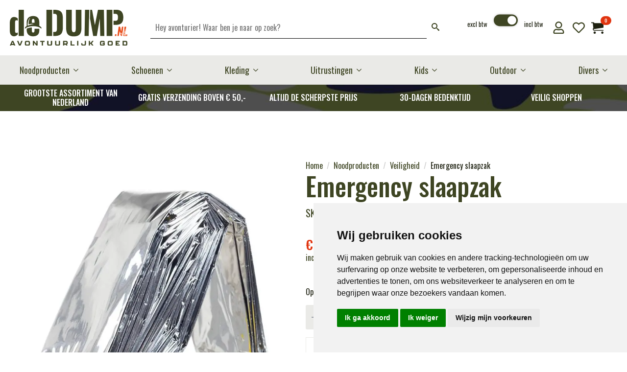

--- FILE ---
content_type: text/html; charset=UTF-8
request_url: https://dedump.nl/product/emergency-slaapzak/
body_size: 44583
content:
    <!doctype html>
    <html lang="nl-NL" prefix="og: https://ogp.me/ns#">

    <head>
        <meta charset="UTF-8">
        <meta name="viewport" content="width=device-width, initial-scale=1">
                    <link rel='stylesheet' href='https://dedump.nl/wp-content/plugins/breakdance/plugin/themeless/normalize.min.css'>
                <script data-cfasync="false" data-no-defer="1" data-no-minify="1" data-no-optimize="1">var ewww_webp_supported=!1;function check_webp_feature(A,e){var w;e=void 0!==e?e:function(){},ewww_webp_supported?e(ewww_webp_supported):((w=new Image).onload=function(){ewww_webp_supported=0<w.width&&0<w.height,e&&e(ewww_webp_supported)},w.onerror=function(){e&&e(!1)},w.src="data:image/webp;base64,"+{alpha:"UklGRkoAAABXRUJQVlA4WAoAAAAQAAAAAAAAAAAAQUxQSAwAAAARBxAR/Q9ERP8DAABWUDggGAAAABQBAJ0BKgEAAQAAAP4AAA3AAP7mtQAAAA=="}[A])}check_webp_feature("alpha");</script><script data-cfasync="false" data-no-defer="1" data-no-minify="1" data-no-optimize="1">var Arrive=function(c,w){"use strict";if(c.MutationObserver&&"undefined"!=typeof HTMLElement){var r,a=0,u=(r=HTMLElement.prototype.matches||HTMLElement.prototype.webkitMatchesSelector||HTMLElement.prototype.mozMatchesSelector||HTMLElement.prototype.msMatchesSelector,{matchesSelector:function(e,t){return e instanceof HTMLElement&&r.call(e,t)},addMethod:function(e,t,r){var a=e[t];e[t]=function(){return r.length==arguments.length?r.apply(this,arguments):"function"==typeof a?a.apply(this,arguments):void 0}},callCallbacks:function(e,t){t&&t.options.onceOnly&&1==t.firedElems.length&&(e=[e[0]]);for(var r,a=0;r=e[a];a++)r&&r.callback&&r.callback.call(r.elem,r.elem);t&&t.options.onceOnly&&1==t.firedElems.length&&t.me.unbindEventWithSelectorAndCallback.call(t.target,t.selector,t.callback)},checkChildNodesRecursively:function(e,t,r,a){for(var i,n=0;i=e[n];n++)r(i,t,a)&&a.push({callback:t.callback,elem:i}),0<i.childNodes.length&&u.checkChildNodesRecursively(i.childNodes,t,r,a)},mergeArrays:function(e,t){var r,a={};for(r in e)e.hasOwnProperty(r)&&(a[r]=e[r]);for(r in t)t.hasOwnProperty(r)&&(a[r]=t[r]);return a},toElementsArray:function(e){return e=void 0!==e&&("number"!=typeof e.length||e===c)?[e]:e}}),e=(l.prototype.addEvent=function(e,t,r,a){a={target:e,selector:t,options:r,callback:a,firedElems:[]};return this._beforeAdding&&this._beforeAdding(a),this._eventsBucket.push(a),a},l.prototype.removeEvent=function(e){for(var t,r=this._eventsBucket.length-1;t=this._eventsBucket[r];r--)e(t)&&(this._beforeRemoving&&this._beforeRemoving(t),(t=this._eventsBucket.splice(r,1))&&t.length&&(t[0].callback=null))},l.prototype.beforeAdding=function(e){this._beforeAdding=e},l.prototype.beforeRemoving=function(e){this._beforeRemoving=e},l),t=function(i,n){var o=new e,l=this,s={fireOnAttributesModification:!1};return o.beforeAdding(function(t){var e=t.target;e!==c.document&&e!==c||(e=document.getElementsByTagName("html")[0]);var r=new MutationObserver(function(e){n.call(this,e,t)}),a=i(t.options);r.observe(e,a),t.observer=r,t.me=l}),o.beforeRemoving(function(e){e.observer.disconnect()}),this.bindEvent=function(e,t,r){t=u.mergeArrays(s,t);for(var a=u.toElementsArray(this),i=0;i<a.length;i++)o.addEvent(a[i],e,t,r)},this.unbindEvent=function(){var r=u.toElementsArray(this);o.removeEvent(function(e){for(var t=0;t<r.length;t++)if(this===w||e.target===r[t])return!0;return!1})},this.unbindEventWithSelectorOrCallback=function(r){var a=u.toElementsArray(this),i=r,e="function"==typeof r?function(e){for(var t=0;t<a.length;t++)if((this===w||e.target===a[t])&&e.callback===i)return!0;return!1}:function(e){for(var t=0;t<a.length;t++)if((this===w||e.target===a[t])&&e.selector===r)return!0;return!1};o.removeEvent(e)},this.unbindEventWithSelectorAndCallback=function(r,a){var i=u.toElementsArray(this);o.removeEvent(function(e){for(var t=0;t<i.length;t++)if((this===w||e.target===i[t])&&e.selector===r&&e.callback===a)return!0;return!1})},this},i=new function(){var s={fireOnAttributesModification:!1,onceOnly:!1,existing:!1};function n(e,t,r){return!(!u.matchesSelector(e,t.selector)||(e._id===w&&(e._id=a++),-1!=t.firedElems.indexOf(e._id)))&&(t.firedElems.push(e._id),!0)}var c=(i=new t(function(e){var t={attributes:!1,childList:!0,subtree:!0};return e.fireOnAttributesModification&&(t.attributes=!0),t},function(e,i){e.forEach(function(e){var t=e.addedNodes,r=e.target,a=[];null!==t&&0<t.length?u.checkChildNodesRecursively(t,i,n,a):"attributes"===e.type&&n(r,i)&&a.push({callback:i.callback,elem:r}),u.callCallbacks(a,i)})})).bindEvent;return i.bindEvent=function(e,t,r){t=void 0===r?(r=t,s):u.mergeArrays(s,t);var a=u.toElementsArray(this);if(t.existing){for(var i=[],n=0;n<a.length;n++)for(var o=a[n].querySelectorAll(e),l=0;l<o.length;l++)i.push({callback:r,elem:o[l]});if(t.onceOnly&&i.length)return r.call(i[0].elem,i[0].elem);setTimeout(u.callCallbacks,1,i)}c.call(this,e,t,r)},i},o=new function(){var a={};function i(e,t){return u.matchesSelector(e,t.selector)}var n=(o=new t(function(){return{childList:!0,subtree:!0}},function(e,r){e.forEach(function(e){var t=e.removedNodes,e=[];null!==t&&0<t.length&&u.checkChildNodesRecursively(t,r,i,e),u.callCallbacks(e,r)})})).bindEvent;return o.bindEvent=function(e,t,r){t=void 0===r?(r=t,a):u.mergeArrays(a,t),n.call(this,e,t,r)},o};d(HTMLElement.prototype),d(NodeList.prototype),d(HTMLCollection.prototype),d(HTMLDocument.prototype),d(Window.prototype);var n={};return s(i,n,"unbindAllArrive"),s(o,n,"unbindAllLeave"),n}function l(){this._eventsBucket=[],this._beforeAdding=null,this._beforeRemoving=null}function s(e,t,r){u.addMethod(t,r,e.unbindEvent),u.addMethod(t,r,e.unbindEventWithSelectorOrCallback),u.addMethod(t,r,e.unbindEventWithSelectorAndCallback)}function d(e){e.arrive=i.bindEvent,s(i,e,"unbindArrive"),e.leave=o.bindEvent,s(o,e,"unbindLeave")}}(window,void 0),ewww_webp_supported=!1;function check_webp_feature(e,t){var r;ewww_webp_supported?t(ewww_webp_supported):((r=new Image).onload=function(){ewww_webp_supported=0<r.width&&0<r.height,t(ewww_webp_supported)},r.onerror=function(){t(!1)},r.src="data:image/webp;base64,"+{alpha:"UklGRkoAAABXRUJQVlA4WAoAAAAQAAAAAAAAAAAAQUxQSAwAAAARBxAR/Q9ERP8DAABWUDggGAAAABQBAJ0BKgEAAQAAAP4AAA3AAP7mtQAAAA==",animation:"UklGRlIAAABXRUJQVlA4WAoAAAASAAAAAAAAAAAAQU5JTQYAAAD/////AABBTk1GJgAAAAAAAAAAAAAAAAAAAGQAAABWUDhMDQAAAC8AAAAQBxAREYiI/gcA"}[e])}function ewwwLoadImages(e){if(e){for(var t=document.querySelectorAll(".batch-image img, .image-wrapper a, .ngg-pro-masonry-item a, .ngg-galleria-offscreen-seo-wrapper a"),r=0,a=t.length;r<a;r++)ewwwAttr(t[r],"data-src",t[r].getAttribute("data-webp")),ewwwAttr(t[r],"data-thumbnail",t[r].getAttribute("data-webp-thumbnail"));for(var i=document.querySelectorAll("div.woocommerce-product-gallery__image"),r=0,a=i.length;r<a;r++)ewwwAttr(i[r],"data-thumb",i[r].getAttribute("data-webp-thumb"))}for(var n=document.querySelectorAll("video"),r=0,a=n.length;r<a;r++)ewwwAttr(n[r],"poster",e?n[r].getAttribute("data-poster-webp"):n[r].getAttribute("data-poster-image"));for(var o,l=document.querySelectorAll("img.ewww_webp_lazy_load"),r=0,a=l.length;r<a;r++)e&&(ewwwAttr(l[r],"data-lazy-srcset",l[r].getAttribute("data-lazy-srcset-webp")),ewwwAttr(l[r],"data-srcset",l[r].getAttribute("data-srcset-webp")),ewwwAttr(l[r],"data-lazy-src",l[r].getAttribute("data-lazy-src-webp")),ewwwAttr(l[r],"data-src",l[r].getAttribute("data-src-webp")),ewwwAttr(l[r],"data-orig-file",l[r].getAttribute("data-webp-orig-file")),ewwwAttr(l[r],"data-medium-file",l[r].getAttribute("data-webp-medium-file")),ewwwAttr(l[r],"data-large-file",l[r].getAttribute("data-webp-large-file")),null!=(o=l[r].getAttribute("srcset"))&&!1!==o&&o.includes("R0lGOD")&&ewwwAttr(l[r],"src",l[r].getAttribute("data-lazy-src-webp"))),l[r].className=l[r].className.replace(/\bewww_webp_lazy_load\b/,"");for(var s=document.querySelectorAll(".ewww_webp"),r=0,a=s.length;r<a;r++)e?(ewwwAttr(s[r],"srcset",s[r].getAttribute("data-srcset-webp")),ewwwAttr(s[r],"src",s[r].getAttribute("data-src-webp")),ewwwAttr(s[r],"data-orig-file",s[r].getAttribute("data-webp-orig-file")),ewwwAttr(s[r],"data-medium-file",s[r].getAttribute("data-webp-medium-file")),ewwwAttr(s[r],"data-large-file",s[r].getAttribute("data-webp-large-file")),ewwwAttr(s[r],"data-large_image",s[r].getAttribute("data-webp-large_image")),ewwwAttr(s[r],"data-src",s[r].getAttribute("data-webp-src"))):(ewwwAttr(s[r],"srcset",s[r].getAttribute("data-srcset-img")),ewwwAttr(s[r],"src",s[r].getAttribute("data-src-img"))),s[r].className=s[r].className.replace(/\bewww_webp\b/,"ewww_webp_loaded");window.jQuery&&jQuery.fn.isotope&&jQuery.fn.imagesLoaded&&(jQuery(".fusion-posts-container-infinite").imagesLoaded(function(){jQuery(".fusion-posts-container-infinite").hasClass("isotope")&&jQuery(".fusion-posts-container-infinite").isotope()}),jQuery(".fusion-portfolio:not(.fusion-recent-works) .fusion-portfolio-wrapper").imagesLoaded(function(){jQuery(".fusion-portfolio:not(.fusion-recent-works) .fusion-portfolio-wrapper").isotope()}))}function ewwwWebPInit(e){ewwwLoadImages(e),ewwwNggLoadGalleries(e),document.arrive(".ewww_webp",function(){ewwwLoadImages(e)}),document.arrive(".ewww_webp_lazy_load",function(){ewwwLoadImages(e)}),document.arrive("videos",function(){ewwwLoadImages(e)}),"loading"==document.readyState?document.addEventListener("DOMContentLoaded",ewwwJSONParserInit):("undefined"!=typeof galleries&&ewwwNggParseGalleries(e),ewwwWooParseVariations(e))}function ewwwAttr(e,t,r){null!=r&&!1!==r&&e.setAttribute(t,r)}function ewwwJSONParserInit(){"undefined"!=typeof galleries&&check_webp_feature("alpha",ewwwNggParseGalleries),check_webp_feature("alpha",ewwwWooParseVariations)}function ewwwWooParseVariations(e){if(e)for(var t=document.querySelectorAll("form.variations_form"),r=0,a=t.length;r<a;r++){var i=t[r].getAttribute("data-product_variations"),n=!1;try{for(var o in i=JSON.parse(i))void 0!==i[o]&&void 0!==i[o].image&&(void 0!==i[o].image.src_webp&&(i[o].image.src=i[o].image.src_webp,n=!0),void 0!==i[o].image.srcset_webp&&(i[o].image.srcset=i[o].image.srcset_webp,n=!0),void 0!==i[o].image.full_src_webp&&(i[o].image.full_src=i[o].image.full_src_webp,n=!0),void 0!==i[o].image.gallery_thumbnail_src_webp&&(i[o].image.gallery_thumbnail_src=i[o].image.gallery_thumbnail_src_webp,n=!0),void 0!==i[o].image.thumb_src_webp&&(i[o].image.thumb_src=i[o].image.thumb_src_webp,n=!0));n&&ewwwAttr(t[r],"data-product_variations",JSON.stringify(i))}catch(e){}}}function ewwwNggParseGalleries(e){if(e)for(var t in galleries){var r=galleries[t];galleries[t].images_list=ewwwNggParseImageList(r.images_list)}}function ewwwNggLoadGalleries(e){e&&document.addEventListener("ngg.galleria.themeadded",function(e,t){window.ngg_galleria._create_backup=window.ngg_galleria.create,window.ngg_galleria.create=function(e,t){var r=$(e).data("id");return galleries["gallery_"+r].images_list=ewwwNggParseImageList(galleries["gallery_"+r].images_list),window.ngg_galleria._create_backup(e,t)}})}function ewwwNggParseImageList(e){for(var t in e){var r=e[t];if(void 0!==r["image-webp"]&&(e[t].image=r["image-webp"],delete e[t]["image-webp"]),void 0!==r["thumb-webp"]&&(e[t].thumb=r["thumb-webp"],delete e[t]["thumb-webp"]),void 0!==r.full_image_webp&&(e[t].full_image=r.full_image_webp,delete e[t].full_image_webp),void 0!==r.srcsets)for(var a in r.srcsets)nggSrcset=r.srcsets[a],void 0!==r.srcsets[a+"-webp"]&&(e[t].srcsets[a]=r.srcsets[a+"-webp"],delete e[t].srcsets[a+"-webp"]);if(void 0!==r.full_srcsets)for(var i in r.full_srcsets)nggFSrcset=r.full_srcsets[i],void 0!==r.full_srcsets[i+"-webp"]&&(e[t].full_srcsets[i]=r.full_srcsets[i+"-webp"],delete e[t].full_srcsets[i+"-webp"])}return e}check_webp_feature("alpha",ewwwWebPInit);</script>				<script>document.documentElement.className = document.documentElement.className + ' yes-js js_active js'</script>
			
<!-- Google Tag Manager for WordPress by gtm4wp.com -->
<script data-cfasync="false" data-pagespeed-no-defer>
	var gtm4wp_datalayer_name = "dataLayer";
	var dataLayer = dataLayer || [];
	const gtm4wp_use_sku_instead = 0;
	const gtm4wp_currency = 'EUR';
	const gtm4wp_product_per_impression = 10;
	const gtm4wp_clear_ecommerce = true;
	const gtm4wp_datalayer_max_timeout = 2000;
</script>
<!-- End Google Tag Manager for WordPress by gtm4wp.com -->
<!-- Search Engine Optimization door Rank Math - https://rankmath.com/ -->
<title>Emergency slaapzak - deDump.nl</title>
<meta name="description" content="Emergency slaapzak zilver/chrome Gemaakt van 100% gemetalliseerd polyester Afmeting: 200 X 85 cm"/>
<meta name="robots" content="follow, index, max-snippet:-1, max-video-preview:-1, max-image-preview:large"/>
<link rel="canonical" href="https://dedump.nl/product/emergency-slaapzak/" />
<meta property="og:locale" content="nl_NL" />
<meta property="og:type" content="product" />
<meta property="og:title" content="Emergency slaapzak - deDump.nl" />
<meta property="og:description" content="Emergency slaapzak zilver/chrome Gemaakt van 100% gemetalliseerd polyester Afmeting: 200 X 85 cm" />
<meta property="og:url" content="https://dedump.nl/product/emergency-slaapzak/" />
<meta property="og:site_name" content="deDump.nl" />
<meta property="og:updated_time" content="2026-01-28T02:00:33+01:00" />
<meta property="og:image" content="https://dedump.nl/wp-content/uploads/2018/09/EMERGENCY-SLAAPZAK.jpg" />
<meta property="og:image:secure_url" content="https://dedump.nl/wp-content/uploads/2018/09/EMERGENCY-SLAAPZAK.jpg" />
<meta property="og:image:width" content="960" />
<meta property="og:image:height" content="960" />
<meta property="og:image:alt" content="EMERGENCY SLAAPZAK" />
<meta property="og:image:type" content="image/jpeg" />
<meta property="product:price:amount" content="3.70" />
<meta property="product:price:currency" content="EUR" />
<meta property="product:availability" content="instock" />
<meta name="twitter:card" content="summary_large_image" />
<meta name="twitter:title" content="Emergency slaapzak - deDump.nl" />
<meta name="twitter:description" content="Emergency slaapzak zilver/chrome Gemaakt van 100% gemetalliseerd polyester Afmeting: 200 X 85 cm" />
<meta name="twitter:image" content="https://dedump.nl/wp-content/uploads/2018/09/EMERGENCY-SLAAPZAK.jpg" />
<meta name="twitter:label1" content="Prijs" />
<meta name="twitter:data1" content="&euro;&nbsp;3,70" />
<meta name="twitter:label2" content="Beschikbaarheid" />
<meta name="twitter:data2" content="Op voorraad" />
<script type="application/ld+json" class="rank-math-schema">{"@context":"https://schema.org","@graph":[{"@type":"Place","@id":"https://dedump.nl/#place","address":{"@type":"PostalAddress","streetAddress":"Klokhuislaan 209","addressLocality":"Drachten","postalCode":"9201 JD"}},{"@type":"Organization","@id":"https://dedump.nl/#organization","name":"deDump.nl","url":"https://dedump.nl","sameAs":["https://www.facebook.com/dedump.nl/"],"email":"info@dedump.nl","address":{"@type":"PostalAddress","streetAddress":"Klokhuislaan 209","addressLocality":"Drachten","postalCode":"9201 JD"},"logo":{"@type":"ImageObject","@id":"https://dedump.nl/#logo","url":"https://dedump.nl/wp-content/uploads/2018/05/Logo.2-voor-web-1-e1536602493725.png","contentUrl":"https://dedump.nl/wp-content/uploads/2018/05/Logo.2-voor-web-1-e1536602493725.png","caption":"deDump.nl","inLanguage":"nl-NL","width":"200","height":"101"},"contactPoint":[{"@type":"ContactPoint","telephone":"+31640359415","contactType":"customer support"}],"location":{"@id":"https://dedump.nl/#place"}},{"@type":"WebSite","@id":"https://dedump.nl/#website","url":"https://dedump.nl","name":"deDump.nl","publisher":{"@id":"https://dedump.nl/#organization"},"inLanguage":"nl-NL"},{"@type":"ImageObject","@id":"https://dedump.nl/wp-content/uploads/2018/09/EMERGENCY-SLAAPZAK.jpg","url":"https://dedump.nl/wp-content/uploads/2018/09/EMERGENCY-SLAAPZAK.jpg","width":"960","height":"960","inLanguage":"nl-NL"},{"@type":"ItemPage","@id":"https://dedump.nl/product/emergency-slaapzak/#webpage","url":"https://dedump.nl/product/emergency-slaapzak/","name":"Emergency slaapzak - deDump.nl","datePublished":"2018-09-14T22:07:35+02:00","dateModified":"2026-01-28T02:00:33+01:00","isPartOf":{"@id":"https://dedump.nl/#website"},"primaryImageOfPage":{"@id":"https://dedump.nl/wp-content/uploads/2018/09/EMERGENCY-SLAAPZAK.jpg"},"inLanguage":"nl-NL"},{"@type":"Product","name":"Emergency slaapzak - deDump.nl","description":"Emergency slaapzak zilver/chrome Gemaakt van 100% gemetalliseerd polyester Afmeting:\u00a0200 X 85 cm","sku":"313228","category":"Outdoor &gt; Camping","mainEntityOfPage":{"@id":"https://dedump.nl/product/emergency-slaapzak/#webpage"},"image":[{"@type":"ImageObject","url":"https://dedump.nl/wp-content/uploads/2018/09/EMERGENCY-SLAAPZAK.jpg","height":"960","width":"960"}],"offers":{"@type":"Offer","price":"3.70","priceCurrency":"EUR","priceValidUntil":"2027-12-31","availability":"http://schema.org/InStock","itemCondition":"NewCondition","url":"https://dedump.nl/product/emergency-slaapzak/","seller":{"@type":"Organization","@id":"https://dedump.nl/","name":"deDump.nl","url":"https://dedump.nl","logo":"https://dedump.nl/wp-content/uploads/2018/05/Logo.2-voor-web-1-e1536602493725.png"},"priceSpecification":{"price":"3.70","priceCurrency":"EUR","valueAddedTaxIncluded":"true"}},"additionalProperty":[{"@type":"PropertyValue","name":"pa_kl","value":"Zilver/Chrome"}],"@id":"https://dedump.nl/product/emergency-slaapzak/#richSnippet"}]}</script>
<!-- /Rank Math WordPress SEO plugin -->

<link rel='dns-prefetch' href='//dedump.nl' />
<link rel='dns-prefetch' href='//cdn.jsdelivr.net' />
<style id='wp-img-auto-sizes-contain-inline-css' type='text/css'>
img:is([sizes=auto i],[sizes^="auto," i]){contain-intrinsic-size:3000px 1500px}
/*# sourceURL=wp-img-auto-sizes-contain-inline-css */
</style>
<link rel='stylesheet' id='jquery-selectBox-css' href='https://dedump.nl/wp-content/plugins/yith-woocommerce-wishlist/assets/css/jquery.selectBox.css?ver=1.2.0' type='text/css' media='all' />
<link rel='stylesheet' id='woocommerce_prettyPhoto_css-css' href='//dedump.nl/wp-content/plugins/woocommerce/assets/css/prettyPhoto.css?ver=3.1.6' type='text/css' media='all' />
<link rel='stylesheet' id='yith-wcwl-main-css' href='https://dedump.nl/wp-content/plugins/yith-woocommerce-wishlist/assets/css/style.css?ver=4.12.0' type='text/css' media='all' />
<style id='yith-wcwl-main-inline-css' type='text/css'>
 :root { --color-add-to-wishlist-background: #333333; --color-add-to-wishlist-text: #FFFFFF; --color-add-to-wishlist-border: #333333; --color-add-to-wishlist-background-hover: #333333; --color-add-to-wishlist-text-hover: #FFFFFF; --color-add-to-wishlist-border-hover: #333333; --rounded-corners-radius: 16px; --add-to-cart-rounded-corners-radius: 16px; --color-headers-background: #F4F4F4; --feedback-duration: 3s } 
 :root { --color-add-to-wishlist-background: #333333; --color-add-to-wishlist-text: #FFFFFF; --color-add-to-wishlist-border: #333333; --color-add-to-wishlist-background-hover: #333333; --color-add-to-wishlist-text-hover: #FFFFFF; --color-add-to-wishlist-border-hover: #333333; --rounded-corners-radius: 16px; --add-to-cart-rounded-corners-radius: 16px; --color-headers-background: #F4F4F4; --feedback-duration: 3s } 
 :root { --color-add-to-wishlist-background: #333333; --color-add-to-wishlist-text: #FFFFFF; --color-add-to-wishlist-border: #333333; --color-add-to-wishlist-background-hover: #333333; --color-add-to-wishlist-text-hover: #FFFFFF; --color-add-to-wishlist-border-hover: #333333; --rounded-corners-radius: 16px; --add-to-cart-rounded-corners-radius: 16px; --color-headers-background: #F4F4F4; --feedback-duration: 3s } 
 :root { --color-add-to-wishlist-background: #333333; --color-add-to-wishlist-text: #FFFFFF; --color-add-to-wishlist-border: #333333; --color-add-to-wishlist-background-hover: #333333; --color-add-to-wishlist-text-hover: #FFFFFF; --color-add-to-wishlist-border-hover: #333333; --rounded-corners-radius: 16px; --add-to-cart-rounded-corners-radius: 16px; --color-headers-background: #F4F4F4; --feedback-duration: 3s } 
 :root { --color-add-to-wishlist-background: #333333; --color-add-to-wishlist-text: #FFFFFF; --color-add-to-wishlist-border: #333333; --color-add-to-wishlist-background-hover: #333333; --color-add-to-wishlist-text-hover: #FFFFFF; --color-add-to-wishlist-border-hover: #333333; --rounded-corners-radius: 16px; --add-to-cart-rounded-corners-radius: 16px; --color-headers-background: #F4F4F4; --feedback-duration: 3s } 
 :root { --color-add-to-wishlist-background: #333333; --color-add-to-wishlist-text: #FFFFFF; --color-add-to-wishlist-border: #333333; --color-add-to-wishlist-background-hover: #333333; --color-add-to-wishlist-text-hover: #FFFFFF; --color-add-to-wishlist-border-hover: #333333; --rounded-corners-radius: 16px; --add-to-cart-rounded-corners-radius: 16px; --color-headers-background: #F4F4F4; --feedback-duration: 3s } 
 :root { --color-add-to-wishlist-background: #333333; --color-add-to-wishlist-text: #FFFFFF; --color-add-to-wishlist-border: #333333; --color-add-to-wishlist-background-hover: #333333; --color-add-to-wishlist-text-hover: #FFFFFF; --color-add-to-wishlist-border-hover: #333333; --rounded-corners-radius: 16px; --add-to-cart-rounded-corners-radius: 16px; --color-headers-background: #F4F4F4; --feedback-duration: 3s } 
/*# sourceURL=yith-wcwl-main-inline-css */
</style>
<link rel='stylesheet' id='gt-style-css' href='https://dedump.nl/wp-content/plugins/toggle-tax-for-woocommerce/frontend/css/style.css?ver=1752090676' type='text/css' media='all' />
<link rel='stylesheet' id='topbar_css-css' href='https://dedump.nl/wp-content/plugins/top-bar-pro/inc/../css/topbar_style.min.css?ver=fc40eaa433fe3b4b944b299793346abe' type='text/css' media='all' />
<style id='wpgb-head-inline-css' type='text/css'>
.wp-grid-builder:not(.wpgb-template),.wpgb-facet{opacity:0.01}.wpgb-facet fieldset{margin:0;padding:0;border:none;outline:none;box-shadow:none}.wpgb-facet fieldset:last-child{margin-bottom:40px;}.wpgb-facet fieldset legend.wpgb-sr-only{height:1px;width:1px}
/*# sourceURL=wpgb-head-inline-css */
</style>
<link rel='stylesheet' id='sendcloud-checkout-css-css' href='https://dedump.nl/wp-content/plugins/sendcloud-shipping/resources/css/sendcloud-checkout.css?ver=2.4.5' type='text/css' media='all' />
<link rel='stylesheet' id='slick-css' href='https://dedump.nl/wp-content/plugins/woo-product-gallery-slider/assets/css/slick.css?ver=2.3.22' type='text/css' media='all' />
<link rel='stylesheet' id='slick-theme-css' href='https://dedump.nl/wp-content/plugins/woo-product-gallery-slider/assets/css/slick-theme.css?ver=2.3.22' type='text/css' media='all' />
<link rel='stylesheet' id='fancybox-css' href='https://dedump.nl/wp-content/plugins/woo-product-gallery-slider/assets/css/jquery.fancybox.min.css?ver=2.3.22' type='text/css' media='all' />
<style id='fancybox-inline-css' type='text/css'>

					.wpgs-nav .slick-track {
						transform: inherit !important;
					}
				
					.wpgs-dots {
						display:none;
					}
				.wpgs-for .slick-slide{cursor:pointer;}
/*# sourceURL=fancybox-inline-css */
</style>
<link rel='stylesheet' id='flaticon-wpgs-css' href='https://dedump.nl/wp-content/plugins/woo-product-gallery-slider/assets/css/font/flaticon.css?ver=2.3.22' type='text/css' media='all' />
<link rel='stylesheet' id='custom-css-css' href='https://dedump.nl/wp-content/themes/breakdance-zero-theme-master/css/custom-style.css?ver=1748473381' type='text/css' media='all' />
<script type="text/template" id="tmpl-variation-template">
	<div class="woocommerce-variation-description">{{{ data.variation.variation_description }}}</div>
	<div class="woocommerce-variation-price">{{{ data.variation.price_html }}}</div>
	<div class="woocommerce-variation-availability">{{{ data.variation.availability_html }}}</div>
</script>
<script type="text/template" id="tmpl-unavailable-variation-template">
	<p role="alert">Dit product is niet beschikbaar. Kies een andere combinatie.</p>
</script>
<!-- WebwinkelKeur: sidebar not activated --><script type="text/javascript" src="https://dedump.nl/wp-includes/js/jquery/jquery.min.js?ver=3.7.1" id="jquery-core-js"></script>
<script type="text/javascript" src="https://dedump.nl/wp-includes/js/jquery/jquery-migrate.min.js?ver=3.4.1" id="jquery-migrate-js"></script>
<script type="text/javascript" id="topbar_js-js-extra">
/* <![CDATA[ */
var tpbr_settings = {"initial_state":"open","user_who":"notloggedin","fixed":"fixed","guests_or_users":"all","yn_close":"close","fontsize":"15","delay":"1000","border":"border","message":"Let op: Je kunt gewoon blijven bestellen! Wij zijn gesloten van 22 juli t/m 28 augustus \u2014 bestellingen tot 22 juli worden nog verzonden, daarna weer vanaf 28 augustus.","status":"inactive","yn_button":"nobutton","color":"#e13510","text_color":"#ffffff","btn_color":"#ffffff","btn_text_color":"#000000","button_text":"","button_url":"","button_behavior":"samewindow","is_admin_bar":"","close_url":"https://dedump.nl/wp-content/plugins/top-bar-pro/inc/../images/close.png","excluded_ids":"","post_id":"9030","user_role":"guest","detect_sticky":"1","role_editor":"1","role_author":"1","role_contributor":"1","role_subscriber":"1","role_customer":"1","role_shop_manager":"1","role_translator":"1","role_person":"1"};
//# sourceURL=topbar_js-js-extra
/* ]]> */
</script>
<script type="text/javascript" src="https://dedump.nl/wp-content/plugins/top-bar-pro/inc/../js/tpbr.min.js?ver=fc40eaa433fe3b4b944b299793346abe" id="topbar_js-js"></script>
<script type="text/javascript" src="https://dedump.nl/wp-content/plugins/woocommerce/assets/js/jquery-blockui/jquery.blockUI.min.js?ver=2.7.0-wc.10.4.3" id="wc-jquery-blockui-js" data-wp-strategy="defer"></script>
<script type="text/javascript" id="wc-add-to-cart-js-extra">
/* <![CDATA[ */
var wc_add_to_cart_params = {"ajax_url":"/wp-admin/admin-ajax.php","wc_ajax_url":"/?wc-ajax=%%endpoint%%","i18n_view_cart":"Bekijk winkelwagen","cart_url":"https://dedump.nl/winkelmand/","is_cart":"","cart_redirect_after_add":"no"};
//# sourceURL=wc-add-to-cart-js-extra
/* ]]> */
</script>
<script type="text/javascript" src="https://dedump.nl/wp-content/plugins/woocommerce/assets/js/frontend/add-to-cart.min.js?ver=10.4.3" id="wc-add-to-cart-js" defer="defer" data-wp-strategy="defer"></script>
<script type="text/javascript" id="wc-single-product-js-extra">
/* <![CDATA[ */
var wc_single_product_params = {"i18n_required_rating_text":"Selecteer een waardering","i18n_rating_options":["1 van de 5 sterren","2 van de 5 sterren","3 van de 5 sterren","4 van de 5 sterren","5 van de 5 sterren"],"i18n_product_gallery_trigger_text":"Afbeeldinggalerij in volledig scherm bekijken","review_rating_required":"no","flexslider":{"rtl":false,"animation":"slide","smoothHeight":true,"directionNav":false,"controlNav":"thumbnails","slideshow":false,"animationSpeed":500,"animationLoop":false,"allowOneSlide":false},"zoom_enabled":"","zoom_options":[],"photoswipe_enabled":"","photoswipe_options":{"shareEl":false,"closeOnScroll":false,"history":false,"hideAnimationDuration":0,"showAnimationDuration":0},"flexslider_enabled":""};
//# sourceURL=wc-single-product-js-extra
/* ]]> */
</script>
<script type="text/javascript" src="https://dedump.nl/wp-content/plugins/woocommerce/assets/js/frontend/single-product.min.js?ver=10.4.3" id="wc-single-product-js" defer="defer" data-wp-strategy="defer"></script>
<script type="text/javascript" src="https://dedump.nl/wp-content/plugins/woocommerce/assets/js/js-cookie/js.cookie.min.js?ver=2.1.4-wc.10.4.3" id="wc-js-cookie-js" defer="defer" data-wp-strategy="defer"></script>
<script type="text/javascript" id="woocommerce-js-extra">
/* <![CDATA[ */
var woocommerce_params = {"ajax_url":"/wp-admin/admin-ajax.php","wc_ajax_url":"/?wc-ajax=%%endpoint%%","i18n_password_show":"Wachtwoord weergeven","i18n_password_hide":"Wachtwoord verbergen"};
//# sourceURL=woocommerce-js-extra
/* ]]> */
</script>
<script type="text/javascript" src="https://dedump.nl/wp-content/plugins/woocommerce/assets/js/frontend/woocommerce.min.js?ver=10.4.3" id="woocommerce-js" defer="defer" data-wp-strategy="defer"></script>
<script type="text/javascript" src="https://dedump.nl/wp-includes/js/underscore.min.js?ver=1.13.7" id="underscore-js"></script>
<script type="text/javascript" id="wp-util-js-extra">
/* <![CDATA[ */
var _wpUtilSettings = {"ajax":{"url":"/wp-admin/admin-ajax.php"}};
//# sourceURL=wp-util-js-extra
/* ]]> */
</script>
<script type="text/javascript" src="https://dedump.nl/wp-includes/js/wp-util.min.js?ver=fc40eaa433fe3b4b944b299793346abe" id="wp-util-js"></script>
<script type="text/javascript" id="wc-cart-fragments-js-extra">
/* <![CDATA[ */
var wc_cart_fragments_params = {"ajax_url":"/wp-admin/admin-ajax.php","wc_ajax_url":"/?wc-ajax=%%endpoint%%","cart_hash_key":"wc_cart_hash_65fd5a09012858a47d4201435e5c153f","fragment_name":"wc_fragments_65fd5a09012858a47d4201435e5c153f","request_timeout":"5000"};
//# sourceURL=wc-cart-fragments-js-extra
/* ]]> */
</script>
<script type="text/javascript" src="https://dedump.nl/wp-content/plugins/woocommerce/assets/js/frontend/cart-fragments.min.js?ver=10.4.3" id="wc-cart-fragments-js" defer="defer" data-wp-strategy="defer"></script>
<meta name="google-site-verification" content="g8wsI-k-B2JCXpX6TWELGYAoV0UwF43ozqoPpBYwL1A" />        <style>
            .price-tax-excl,
            .tax-toggle-prices .price-including-tax,
            .cart_totals .tax-rate,
            .cart_totals .order-total {
                display:
                    none                ;
            }

            .price-tax-incl,
            .tax-toggle-prices .price-excluding-tax,
            .cart_totals .tax-rate,
            .cart_totals .order-total {
                display:
                    block                ;
            }
        </style>
        
<!-- This website runs the Product Feed PRO for WooCommerce by AdTribes.io plugin - version woocommercesea_option_installed_version -->
<!-- Starting: Conversion Tracking for WooCommerce (https://wordpress.org/plugins/woocommerce-conversion-tracking/) -->
        <script async src="https://www.googletagmanager.com/gtag/js?id=AW-806061255"></script>
        <script>
            window.dataLayer = window.dataLayer || [];
            function gtag(){dataLayer.push(arguments)};
            gtag('js', new Date());

            gtag('config', 'AW-806061255');
        </script>
        <!-- End: Conversion Tracking for WooCommerce Codes -->
<script type="text/javascript">
(function(url){
	if(/(?:Chrome\/26\.0\.1410\.63 Safari\/537\.31|WordfenceTestMonBot)/.test(navigator.userAgent)){ return; }
	var addEvent = function(evt, handler) {
		if (window.addEventListener) {
			document.addEventListener(evt, handler, false);
		} else if (window.attachEvent) {
			document.attachEvent('on' + evt, handler);
		}
	};
	var removeEvent = function(evt, handler) {
		if (window.removeEventListener) {
			document.removeEventListener(evt, handler, false);
		} else if (window.detachEvent) {
			document.detachEvent('on' + evt, handler);
		}
	};
	var evts = 'contextmenu dblclick drag dragend dragenter dragleave dragover dragstart drop keydown keypress keyup mousedown mousemove mouseout mouseover mouseup mousewheel scroll'.split(' ');
	var logHuman = function() {
		if (window.wfLogHumanRan) { return; }
		window.wfLogHumanRan = true;
		var wfscr = document.createElement('script');
		wfscr.type = 'text/javascript';
		wfscr.async = true;
		wfscr.src = url + '&r=' + Math.random();
		(document.getElementsByTagName('head')[0]||document.getElementsByTagName('body')[0]).appendChild(wfscr);
		for (var i = 0; i < evts.length; i++) {
			removeEvent(evts[i], logHuman);
		}
	};
	for (var i = 0; i < evts.length; i++) {
		addEvent(evts[i], logHuman);
	}
})('//dedump.nl/?wordfence_lh=1&hid=8A4ABED7A4959AD83F0F499665805657');
</script><noscript><style>.wp-grid-builder .wpgb-card.wpgb-card-hidden .wpgb-card-wrapper{opacity:1!important;visibility:visible!important;transform:none!important}.wpgb-facet {opacity:1!important;pointer-events:auto!important}.wpgb-facet *:not(.wpgb-pagination-facet){display:none}</style></noscript>
<!-- Google Tag Manager for WordPress by gtm4wp.com -->
<!-- GTM Container placement set to automatic -->
<script data-cfasync="false" data-pagespeed-no-defer type="text/javascript">
	var dataLayer_content = {"pagePostType":"product","pagePostType2":"single-product","pagePostAuthor":"dedump","customerTotalOrders":0,"customerTotalOrderValue":0,"customerFirstName":"","customerLastName":"","customerBillingFirstName":"","customerBillingLastName":"","customerBillingCompany":"","customerBillingAddress1":"","customerBillingAddress2":"","customerBillingCity":"","customerBillingState":"","customerBillingPostcode":"","customerBillingCountry":"","customerBillingEmail":"","customerBillingEmailHash":"","customerBillingPhone":"","customerShippingFirstName":"","customerShippingLastName":"","customerShippingCompany":"","customerShippingAddress1":"","customerShippingAddress2":"","customerShippingCity":"","customerShippingState":"","customerShippingPostcode":"","customerShippingCountry":"","productRatingCounts":[],"productAverageRating":0,"productReviewCount":0,"productType":"simple","productIsVariable":0};
	dataLayer.push( dataLayer_content );
</script>
<script data-cfasync="false" data-pagespeed-no-defer type="text/javascript">
(function(w,d,s,l,i){w[l]=w[l]||[];w[l].push({'gtm.start':
new Date().getTime(),event:'gtm.js'});var f=d.getElementsByTagName(s)[0],
j=d.createElement(s),dl=l!='dataLayer'?'&l='+l:'';j.async=true;j.src=
'//www.googletagmanager.com/gtm.js?id='+i+dl;f.parentNode.insertBefore(j,f);
})(window,document,'script','dataLayer','GTM-5XF8P7W');
</script>
<!-- End Google Tag Manager for WordPress by gtm4wp.com --><!-- Google site verification - Google for WooCommerce -->
<meta name="google-site-verification" content="fgA54xNB0GTYRXBxRmvstdMfB81hm5Kd5yAluBJJ3Ek" />
	<noscript><style>.woocommerce-product-gallery{ opacity: 1 !important; }</style></noscript>
	<noscript><style>.lazyload[data-src]{display:none !important;}</style></noscript><style>.lazyload{background-image:none !important;}.lazyload:before{background-image:none !important;}</style><style type="text/css">.wpgs-for .slick-arrow::before,.wpgs-nav .slick-prev::before, .wpgs-nav .slick-next::before{color:#000;}.fancybox-bg{background-color:rgba(10,0,0,0.75);}.fancybox-caption,.fancybox-infobar{color:#fff;}.wpgs-nav .slick-slide{border-color:transparent}.wpgs-nav .slick-current{border-color:#000}.wpgs-video-wrapper{min-height:500px;}</style><link rel="icon" href="https://dedump.nl/wp-content/uploads/2024/04/favicon_dedump.png" sizes="32x32" />
<link rel="icon" href="https://dedump.nl/wp-content/uploads/2024/04/favicon_dedump.png" sizes="192x192" />
<link rel="apple-touch-icon" href="https://dedump.nl/wp-content/uploads/2024/04/favicon_dedump.png" />
<meta name="msapplication-TileImage" content="https://dedump.nl/wp-content/uploads/2024/04/favicon_dedump.png" />
		<style type="text/css" id="wp-custom-css">
			.gt-toggle-button {
    display: none;
}		</style>
		
		<!-- Global site tag (gtag.js) - Google Ads: AW-806061255 - Google for WooCommerce -->
		<script async src="https://www.googletagmanager.com/gtag/js?id=AW-806061255"></script>
		<script>
			window.dataLayer = window.dataLayer || [];
			function gtag() { dataLayer.push(arguments); }
			gtag( 'consent', 'default', {
				analytics_storage: 'denied',
				ad_storage: 'denied',
				ad_user_data: 'denied',
				ad_personalization: 'denied',
				region: ['AT', 'BE', 'BG', 'HR', 'CY', 'CZ', 'DK', 'EE', 'FI', 'FR', 'DE', 'GR', 'HU', 'IS', 'IE', 'IT', 'LV', 'LI', 'LT', 'LU', 'MT', 'NL', 'NO', 'PL', 'PT', 'RO', 'SK', 'SI', 'ES', 'SE', 'GB', 'CH'],
				wait_for_update: 500,
			} );
			gtag('js', new Date());
			gtag('set', 'developer_id.dOGY3NW', true);
			gtag("config", "AW-806061255", { "groups": "GLA", "send_page_view": false });		</script>

		<!-- [HEADER ASSETS] -->
<link rel="stylesheet" href="https://dedump.nl/wp-content/plugins/breakdance/subplugins/breakdance-woocommerce/css/breakdance-woocommerce.css" />

<link rel="stylesheet" href="https://dedump.nl/wp-content/plugins/breakdance/subplugins/breakdance-elements/dependencies-files/breakdance-fancy-background@1/fancy-background.css?bd_ver=2.6.1" />
<link rel="stylesheet" href="https://dedump.nl/wp-content/plugins/breakdance/subplugins/breakdance-elements/dependencies-files/swiper@8/swiper-bundle.min.css?bd_ver=2.6.1" />
<link rel="stylesheet" href="https://dedump.nl/wp-content/plugins/breakdance/subplugins/breakdance-elements/dependencies-files/swiper@8/breakdance-swiper-preset-defaults.css?bd_ver=2.6.1" />
<link rel="stylesheet" href="https://dedump.nl/wp-content/plugins/breakdance/subplugins/breakdance-elements/dependencies-files/awesome-menu@1/awesome-menu.css?bd_ver=2.6.1" />
<link rel="stylesheet" href="https://dedump.nl/wp-content/plugins/breakdance/subplugins/breakdance-elements/dependencies-files/awesome-form@1/css/form.css?bd_ver=2.6.1" />
<link rel="stylesheet" href="https://dedump.nl/wp-content/plugins/breakdance/subplugins/breakdance-elements/dependencies-files/popups@1/popups.css?bd_ver=2.6.1" />
<link rel="stylesheet" href="https://fonts.googleapis.com/css2?family=Oswald:ital,wght@0,100;0,200;0,300;0,400;0,500;0,600;0,700;0,800;0,900;1,100;1,200;1,300;1,400;1,500;1,600;1,700;1,800;1,900&display=swap" />

<link rel="stylesheet" href="https://dedump.nl/wp-content/uploads/breakdance/css/post-76596-defaults.css?v=726f40c33c6ecee377010ede33816763" />

<link rel="stylesheet" href="https://dedump.nl/wp-content/uploads/breakdance/css/post-76589-defaults.css?v=d0c912638072ffa132d5213947038591" />

<link rel="stylesheet" href="https://dedump.nl/wp-content/uploads/breakdance/css/post-76602-defaults.css?v=01745628b5b756393868ab1f9fb93a26" />

<link rel="stylesheet" href="https://dedump.nl/wp-content/uploads/breakdance/css/post-76591-defaults.css?v=0e8c53ede0f33f179a49f1a52bf7631a" />

<link rel="stylesheet" href="https://dedump.nl/wp-content/uploads/breakdance/css/post-103943-defaults.css?v=8279d9b6f31f5934ed86fde7c2af7c49" />

<link rel="stylesheet" href="https://dedump.nl/wp-content/uploads/breakdance/css/global-settings.css?v=53ee41373982149e0fe0408123572f4c" />

<link rel="stylesheet" href="https://dedump.nl/wp-content/uploads/breakdance/css/selectors.css?v=5e8285871b0e70f62f108aaf93ff9d7a" />

<link rel="stylesheet" href="https://dedump.nl/wp-content/uploads/breakdance/css/post-76596.css?v=3ebe2b03569a9f047931648dd79f87fe" />

<link rel="stylesheet" href="https://dedump.nl/wp-content/uploads/breakdance/css/post-76589.css?v=798ba84a9780deca1fb85fad37732411" />

<link rel="stylesheet" href="https://dedump.nl/wp-content/uploads/breakdance/css/post-76602.css?v=91d5f498da87e9498728629aae121e9e" />

<link rel="stylesheet" href="https://dedump.nl/wp-content/uploads/breakdance/css/post-76591.css?v=1138d240d273554e5593aa74bd698e12" />

<link rel="stylesheet" href="https://dedump.nl/wp-content/uploads/breakdance/css/post-103943.css?v=5fe764d89f2b572faf9ad5d3de297108" />
<!-- [/EOF HEADER ASSETS] -->
<!-- Cookie Consent by TermsFeed https://www.TermsFeed.com -->
	<script>
		window.dataLayer = window.dataLayer || [];
		function gtag(){
			dataLayer.push(arguments);
		}
		gtag('consent', 'default', {
			'ad_storage': 'denied',
			'ad_user_data': 'denied',
			'ad_personalization': 'denied',
			'analytics_storage': 'denied'
		});
	</script>
	<script type="text/javascript" src="https://www.termsfeed.com/public/cookie-consent/4.1.0/cookie-consent.js" charset="UTF-8"></script>
	<script type="text/javascript" charset="UTF-8">
		document.addEventListener('DOMContentLoaded', function () {
			cookieconsent.run({
				"notice_banner_type":"simple",
				"consent_type":"express",
				"palette":"light",
				"language":"nl",
				"page_load_consent_levels":["strictly-necessary"],
				"notice_banner_reject_button_hide":false,
				"preferences_center_close_button_hide":false,
				"page_refresh_confirmation_buttons":false,
				"website_name":"de DUMP.nl",
				"website_privacy_policy_url":"https://dedump.nl/privacy-policy/",
				"callbacks": {
					"scripts_specific_loaded": (level) => {
						switch(level) {
							case 'targeting':
								gtag('consent', 'update', {
									'ad_storage': 'granted',
									'ad_user_data': 'granted',
									'ad_personalization': 'granted',
									'analytics_storage': 'granted'
								});
								break;
						}
					}
				},
				"callbacks_force": true
			});
		});
	</script>

	<noscript>Free cookie consent management tool by <a href="https://www.termsfeed.com/">TermsFeed</a></noscript>    </head>
    
    <body class="wp-singular product-template-default single single-product postid-9030 wp-theme-breakdance-zero-theme-master breakdance theme-breakdance-zero-theme-master woocommerce woocommerce-page woocommerce-no-js cfvsw-label-none cfvsw-product-page">
        <svg class="breakdance-global-gradients-sprite" aria-hidden="true"><linearGradient x1="0.5" y1="0" x2="0.5" y2="1" id="bde-palette-gradient-1-4096725e-be7f-48fc-9ad3-b7856bd14a88"><stop stop-opacity="0" stop-color="#ffffff" offset="0"></stop><stop stop-opacity="1" stop-color="#000000" offset="1"></stop></linearGradient></svg>
<!-- GTM Container placement set to automatic -->
<!-- Google Tag Manager (noscript) -->
				<noscript><iframe src="https://www.googletagmanager.com/ns.html?id=GTM-5XF8P7W" height="0" width="0" style="display:none;visibility:hidden" aria-hidden="true"></iframe></noscript>
<!-- End Google Tag Manager (noscript) --><script type="text/javascript">
/* <![CDATA[ */
gtag("event", "page_view", {send_to: "GLA"});
/* ]]> */
</script>
    <div class='breakdance'><header class="bde-header-builder-76589-100 bde-header-builder bde-header-builder--sticky-scroll-slide">

<div class="bde-header-builder__container"><div class="bde-image-76589-101 bde-image">
<figure class="breakdance-image breakdance-image--76644">
	<div class="breakdance-image-container">
		<div class="breakdance-image-clip"><a class="breakdance-image-link breakdance-image-link--url" href="https://dedump.nl" target="_self" rel="noopener" data-sub-html="" data-lg-size="-"><img class="breakdance-image-object lazyload" src="[data-uri]" width="" height="" data-src="https://dedump.nl/wp-content/uploads/2024/04/DeDUMP.nl_Primair.svg" decoding="async"><noscript><img class="breakdance-image-object" src="https://dedump.nl/wp-content/uploads/2024/04/DeDUMP.nl_Primair.svg" width="" height="" data-eio="l"></noscript></a></div>
	</div></figure>

</div><div class="de-advanced-search-76589-102 de-advanced-search">
<script type="text/javascript">
     const deAjaxQuerySearch = {"post_type":["product"],"post_status":"publish","ignore_sticky_posts":false,"date_query":null,"meta_query":[],"post__not_in":null,"posts_per_page":8,"paged":1,"offset":0,"orderby":"date","order":"DESC"};
     const deAjaxAddionalData = {
        featuredImage: 1,
        showResults: 1,
        noResultMessage: 'Geen resultaten gevonden',
        showPrices: 1,
        allResultsBtn:  1,
        resultsCountName:  'Resultaten',
        showAllResultsText: 'Bekijk alle resultaten',
        searchURL: 'https://dedump.nl/?s={{search-term}}', 
        taxonomyTerm : 'product_cat', 
        excerptDisable : '',
        excerptLength : '0',
        sku : 1,
        skuAndS : 1, 
        skuHeading :  '0'
     }
</script>

<div class="de-search-form-wrapper" role='form'>
    <div class="de-search-wrapper">
        <label for="de-search-102" class="de-visually-hidden">Zoeken</label>
        <input id="de-search-102" class="de-search-input" type="text" placeholder="Hey avonturier! Waar ben je naar op zoek?" autocomplete="off">
        <div class="de-ajax-spinner"></div>
    </div>
                <div class="de-search-wrapper">
            <button role="button" type="submit" class="de-advanced-search-button de-advanced-search-icon" aria-label="Zoeken">
                <svg xmlns="http://www.w3.org/2000/svg" id="icon-search" viewBox="0 0 32 32">
<path d="M31.008 27.231l-7.58-6.447c-0.784-0.705-1.622-1.029-2.299-0.998 1.789-2.096 2.87-4.815 2.87-7.787 0-6.627-5.373-12-12-12s-12 5.373-12 12 5.373 12 12 12c2.972 0 5.691-1.081 7.787-2.87-0.031 0.677 0.293 1.515 0.998 2.299l6.447 7.58c1.104 1.226 2.907 1.33 4.007 0.23s0.997-2.903-0.23-4.007zM12 20c-4.418 0-8-3.582-8-8s3.582-8 8-8 8 3.582 8 8-3.582 8-8 8z"/>
</svg>            </button>
        </div>
        <div class="de-search-results-wrapper">
            </div>
</div></div><div class="bde-div-76589-103 bde-div">
  
  
	



<div class="bde-search-form-76589-104 bde-search-form">






      <button aria-label="Toggle search" aria-expanded="false" aria-controls="search-form-104" class="search-form__button search-form__button--full-screen js-search-form-expand-button">
                    	<svg width="100%" aria-hidden="true" class="search-form__icon--search" xmlns="http://www.w3.org/2000/svg" viewBox="0 0 512 512"><!--! Font Awesome Pro 6.0.0-beta2 by @fontawesome - https://fontawesome.com License - https://fontawesome.com/license (Commercial License) --><path d="M504.1 471l-134-134C399.1 301.5 415.1 256.8 415.1 208c0-114.9-93.13-208-208-208S-.0002 93.13-.0002 208S93.12 416 207.1 416c48.79 0 93.55-16.91 129-45.04l134 134C475.7 509.7 481.9 512 488 512s12.28-2.344 16.97-7.031C514.3 495.6 514.3 480.4 504.1 471zM48 208c0-88.22 71.78-160 160-160s160 71.78 160 160s-71.78 160-160 160S48 296.2 48 208z"/></svg>

            </button>
   


<form id="search-form-104" role="search" method="get" data-type="full-screen" aria-hidden="true" class="js-search-form search-form search-form--full-screen" action="https://dedump.nl">
  <div class="search-form__container">
   
   

  	
  	<label class="screen-reader-text" for="search-form-field-104">Search for:</label>
   
     

     
   
     

           <div class="search-form__lightbox js-search-form-lightbox">
        <div role="button" class="search-form__lightbox-close js-search-form-close">
            <svg width="100%" aria-hidden="true" class="search-form__icon--close" xmlns="http://www.w3.org/2000/svg" viewBox="0 0 320 512"><!--! Font Awesome Pro 6.0.0-beta2 by @fontawesome - https://fontawesome.com License - https://fontawesome.com/license (Commercial License) --><path d="M312.1 375c9.369 9.369 9.369 24.57 0 33.94s-24.57 9.369-33.94 0L160 289.9l-119 119c-9.369 9.369-24.57 9.369-33.94 0s-9.369-24.57 0-33.94L126.1 256L7.027 136.1c-9.369-9.369-9.369-24.57 0-33.94s24.57-9.369 33.94 0L160 222.1l119-119c9.369-9.369 24.57-9.369 33.94 0s9.369 24.57 0 33.94L193.9 256L312.1 375z"/></svg>

        </div>

        <div class="search-form__lightbox-bg js-search-form-lightbox-bg"></div>
       
      
     <div class="search-form__lightbox-container">
        <button type="submit" class="search-form__lightbox-button">
                    		<svg width="100%" aria-hidden="true" class="search-form__icon--search" xmlns="http://www.w3.org/2000/svg" viewBox="0 0 512 512"><!--! Font Awesome Pro 6.0.0-beta2 by @fontawesome - https://fontawesome.com License - https://fontawesome.com/license (Commercial License) --><path d="M504.1 471l-134-134C399.1 301.5 415.1 256.8 415.1 208c0-114.9-93.13-208-208-208S-.0002 93.13-.0002 208S93.12 416 207.1 416c48.79 0 93.55-16.91 129-45.04l134 134C475.7 509.7 481.9 512 488 512s12.28-2.344 16.97-7.031C514.3 495.6 514.3 480.4 504.1 471zM48 208c0-88.22 71.78-160 160-160s160 71.78 160 160s-71.78 160-160 160S48 296.2 48 208z"/></svg>

      	          </button>
        <input type="text" id="search-form-field-104" class="js-search-form-field search-form__field" placeholder="Waar ben je naar op zoek?" value="" name="s" />
      </div>

    </div>
  
     
  </div>
</form>


</div><div class="bde-rich-text-76589-105 bde-rich-text breakdance-rich-text-styles">
<span class="btwswitcher">excl btw <div class="sticky-slider tax-toggle-prices active" id="gt-toggle-button">
                            <span class="price-including-tax" style="display: none;"></span>
                            <span class="price-excluding-tax"></span>
                        </div> incl btw</span>
</div><div class="bde-icon-76589-106 bde-icon">

    
                    
            
            

    
    
    
    
    
    <a class="breakdance-link bde-icon-icon breakdance-icon-atom" href="https://www.dedump.nl/mijn-account/" target="_self" data-type="url"  >

    
                    <svg xmlns="http://www.w3.org/2000/svg" viewBox="0 0 448 512"><!-- Font Awesome Free 5.15.1 by @fontawesome - https://fontawesome.com License - https://fontawesome.com/license/free (Icons: CC BY 4.0, Fonts: SIL OFL 1.1, Code: MIT License) --><path d="M313.6 304c-28.7 0-42.5 16-89.6 16-47.1 0-60.8-16-89.6-16C60.2 304 0 364.2 0 438.4V464c0 26.5 21.5 48 48 48h352c26.5 0 48-21.5 48-48v-25.6c0-74.2-60.2-134.4-134.4-134.4zM400 464H48v-25.6c0-47.6 38.8-86.4 86.4-86.4 14.6 0 38.3 16 89.6 16 51.7 0 74.9-16 89.6-16 47.6 0 86.4 38.8 86.4 86.4V464zM224 288c79.5 0 144-64.5 144-144S303.5 0 224 0 80 64.5 80 144s64.5 144 144 144zm0-240c52.9 0 96 43.1 96 96s-43.1 96-96 96-96-43.1-96-96 43.1-96 96-96z"/></svg>
        
        
        
                </a>

    


</div><div class="bde-icon-76589-107 bde-icon">

    
                    
            
            

    
    
    
    
    
    <a class="breakdance-link bde-icon-icon breakdance-icon-atom" href="https://www.dedump.nl/verlanglijst/" target="_self" data-type="url"  >

    
                    <svg xmlns="http://www.w3.org/2000/svg" viewBox="0 0 512 512"><!-- Font Awesome Free 5.15.1 by @fontawesome - https://fontawesome.com License - https://fontawesome.com/license/free (Icons: CC BY 4.0, Fonts: SIL OFL 1.1, Code: MIT License) --><path d="M458.4 64.3C400.6 15.7 311.3 23 256 79.3 200.7 23 111.4 15.6 53.6 64.3-21.6 127.6-10.6 230.8 43 285.5l175.4 178.7c10 10.2 23.4 15.9 37.6 15.9 14.3 0 27.6-5.6 37.6-15.8L469 285.6c53.5-54.7 64.7-157.9-10.6-221.3zm-23.6 187.5L259.4 430.5c-2.4 2.4-4.4 2.4-6.8 0L77.2 251.8c-36.5-37.2-43.9-107.6 7.3-150.7 38.9-32.7 98.9-27.8 136.5 10.5l35 35.7 35-35.7c37.8-38.5 97.8-43.2 136.5-10.6 51.1 43.1 43.5 113.9 7.3 150.8z"/></svg>
        
        
        
                </a>

    


</div><div class="bde-mini-cart-76589-108 bde-mini-cart breakdance-woocommerce">
    <a class="bde-mini-cart-toggle" href="https://dedump.nl/winkelmand/" aria-label="Bekijk winkelwagen" >
        <span class="bde-mini-cart-toggle__subtotal" data-count='0'><span class="woocommerce-Price-amount amount"><bdi><span class="woocommerce-Price-currencySymbol">&euro;</span>&nbsp;0,00</bdi></span></span>
        <span class="bde-mini-cart-toggle__icon"></span>
        <span class="bde-mini-cart-toggle__counter" data-count='0'>0</span>
    </a>

    <div class="bde-mini-cart-offcanvas bde-mini-cart-offcanvas--sidebar bde-mini-cart-offcanvas--primary-cart bde-mini-cart-offcanvas--left">
        <div class="bde-mini-cart-offcanvas-body">
            <div class="bde-mini-cart-offcanvas-topbar">
                <p class="bde-mini-cart-offcanvas-title bde-h6">Winkelwagen</p>
                <button class="bde-mini-cart-offcanvas__close-button">×</button>
            </div>

            
            <div class="widget_shopping_cart_content">
                

    <p class="woocommerce-mini-cart__empty-message">Geen producten in de winkelwagen.</p>


            </div>

            
            <div class='breakdance'><section class="bde-section-76602-100 bde-section">
  
  
	



<div class="section-container"><div class="bde-button-76602-101 bde-button">
    
                        
                        
    
    
    
    
            
                    
            
            

    
    
    
    
    
    <a class="breakdance-link button-atom button-atom--custom bde-button__button" href="https://www.dedump.nl/afrekenen/" target="_self" data-type="url"  >

    
        <span class="button-atom__text">AFREKENEN</span>

        
        
                </a>

    


</div></div>
</section></div>        </div>

        <span class="bde-mini-cart-offcanvas-overlay"></span>
    </div>

</div><div class="bde-wp-menu-76589-109 bde-wp-menu">


      
        
    <nav class="breakdance-menu breakdance-menu--collapse    ">
    <button class="breakdance-menu-toggle breakdance-menu-toggle--elastic" type="button" aria-label="Open Menu" aria-expanded="false" aria-controls="menu-109">
                  <span class="breakdance-menu-toggle-icon">
            <span class="breakdance-menu-toggle-lines"></span>
          </span>
            </button>
    
  <ul class="breakdance-menu-list" id="menu-109">
              
  
    <li id="menu-item-41884" class="menu-item menu-item-type-post_type menu-item-object-page menu-item-home menu-item-41884 breakdance-menu-item"><a href="https://dedump.nl/" class="breakdance-menu-link">HOME</a></li>
<li id="menu-item-50137" class="menu-item menu-item-type-taxonomy menu-item-object-product_cat current-product-ancestor current-menu-parent current-product-parent menu-item-has-children menu-item-50137 breakdance-menu-item breakdance-dropdown breakdance-dropdown--wp breakdance-dropdown--with-link"><div class="breakdance-dropdown-toggle"><a href="https://dedump.nl/product-categorie/noodproducten/" class="breakdance-menu-link" aria-expanded="false">Noodproducten</a><button class="breakdance-menu-link-arrow" type="button" aria-expanded="false" aria-label="Noodproducten Submenu"></button></div><div class="breakdance-dropdown-floater" aria-hidden="true">
  <div class="breakdance-dropdown-body">
    <div class="breakdance-dropdown-section">
<ul class="breakdance-dropdown-links">
	<li id="menu-item-50328" class="menu-item menu-item-type-taxonomy menu-item-object-product_cat current-product-ancestor current-menu-parent current-product-parent menu-item-has-children menu-item-50328 breakdance-dropdown-item"><a href="https://dedump.nl/product-categorie/noodproducten/" class="breakdance-dropdown-link" aria-expanded="false"><span class="breakdance-dropdown-link__text">Noodproducten</span></a>
	<ul class="breakdance-dropdown-links">
		<li id="menu-item-50140" class="menu-item menu-item-type-taxonomy menu-item-object-product_cat menu-item-50140 breakdance-dropdown-item"><a href="https://dedump.nl/product-categorie/noodproducten/drinkwater/" class="breakdance-dropdown-link"><span class="breakdance-dropdown-link__text">Drinkwater</span></a></li>
		<li id="menu-item-50139" class="menu-item menu-item-type-taxonomy menu-item-object-product_cat menu-item-50139 breakdance-dropdown-item"><a href="https://dedump.nl/product-categorie/noodproducten/eten/" class="breakdance-dropdown-link"><span class="breakdance-dropdown-link__text">Eten</span></a></li>
		<li id="menu-item-50141" class="menu-item menu-item-type-taxonomy menu-item-object-product_cat menu-item-50141 breakdance-dropdown-item"><a href="https://dedump.nl/product-categorie/noodproducten/vuur/" class="breakdance-dropdown-link"><span class="breakdance-dropdown-link__text">Vuur</span></a></li>
		<li id="menu-item-50142" class="menu-item menu-item-type-taxonomy menu-item-object-product_cat current-product-ancestor current-menu-parent current-product-parent menu-item-50142 breakdance-dropdown-item"><a href="https://dedump.nl/product-categorie/noodproducten/veiligheid/" class="breakdance-dropdown-link"><span class="breakdance-dropdown-link__text">Veiligheid</span></a></li>
		<li id="menu-item-50143" class="menu-item menu-item-type-taxonomy menu-item-object-product_cat menu-item-50143 breakdance-dropdown-item"><a href="https://dedump.nl/product-categorie/noodproducten/tools/" class="breakdance-dropdown-link"><span class="breakdance-dropdown-link__text">Tools</span></a></li>
		<li id="menu-item-50138" class="menu-item menu-item-type-taxonomy menu-item-object-product_cat menu-item-50138 breakdance-dropdown-item"><a href="https://dedump.nl/product-categorie/noodproducten/kamperen/" class="breakdance-dropdown-link"><span class="breakdance-dropdown-link__text">Kamperen</span></a></li>
		<li id="menu-item-50144" class="menu-item menu-item-type-taxonomy menu-item-object-product_cat menu-item-50144 breakdance-dropdown-item"><a href="https://dedump.nl/product-categorie/noodproducten/noodpakketten/" class="breakdance-dropdown-link"><span class="breakdance-dropdown-link__text">Noodpakketten</span></a></li>
	</ul>
</li>
</ul>
    </div>
  </div>
</div></li>
<li id="menu-item-41885" class="menu-item menu-item-type-taxonomy menu-item-object-product_cat menu-item-has-children menu-item-41885 breakdance-menu-item breakdance-dropdown breakdance-dropdown--wp breakdance-dropdown--with-link"><div class="breakdance-dropdown-toggle"><a href="https://dedump.nl/product-categorie/legerschoenen-beveiligingsschoenen-veiligheidsschoenen/" class="breakdance-menu-link" aria-expanded="false">Schoenen</a><button class="breakdance-menu-link-arrow" type="button" aria-expanded="false" aria-label="Schoenen Submenu"></button></div><div class="breakdance-dropdown-floater" aria-hidden="true">
  <div class="breakdance-dropdown-body">
    <div class="breakdance-dropdown-section">
<ul class="breakdance-dropdown-links">
	<li id="menu-item-41886" class="menu-item menu-item-type-taxonomy menu-item-object-product_cat menu-item-has-children menu-item-41886 breakdance-dropdown-item"><a href="https://dedump.nl/product-categorie/legerschoenen-beveiligingsschoenen-veiligheidsschoenen/" class="breakdance-dropdown-link" aria-expanded="false"><span class="breakdance-dropdown-link__text">Schoenen</span></a>
	<ul class="breakdance-dropdown-links">
		<li id="menu-item-41887" class="menu-item menu-item-type-taxonomy menu-item-object-product_cat menu-item-41887 breakdance-dropdown-item"><a href="https://dedump.nl/product-categorie/legerschoenen-beveiligingsschoenen-veiligheidsschoenen/legerschoenen-militaire-schoenen-legerkisten/" class="breakdance-dropdown-link"><span class="breakdance-dropdown-link__text">Militaire schoenen</span></a></li>
		<li id="menu-item-41889" class="menu-item menu-item-type-taxonomy menu-item-object-product_cat menu-item-41889 breakdance-dropdown-item"><a href="https://dedump.nl/product-categorie/legerschoenen-beveiligingsschoenen-veiligheidsschoenen/werkschoenen-veiligheidsschoenen/" class="breakdance-dropdown-link"><span class="breakdance-dropdown-link__text">Werkschoenen</span></a></li>
		<li id="menu-item-41888" class="menu-item menu-item-type-taxonomy menu-item-object-product_cat menu-item-41888 breakdance-dropdown-item"><a href="https://dedump.nl/product-categorie/legerschoenen-beveiligingsschoenen-veiligheidsschoenen/security-schoenen-beveiligingsschoenen/" class="breakdance-dropdown-link"><span class="breakdance-dropdown-link__text">Security schoenen</span></a></li>
		<li id="menu-item-55347" class="menu-item menu-item-type-taxonomy menu-item-object-product_cat menu-item-has-children menu-item-55347 breakdance-dropdown-item"><a href="https://dedump.nl/product-categorie/legerschoenen-beveiligingsschoenen-veiligheidsschoenen/berg-en-wandelschoenen/" class="breakdance-dropdown-link" aria-expanded="false"><span class="breakdance-dropdown-link__text">Berg &amp; Wandelschoenen</span></a>
		<ul class="breakdance-dropdown-links">
			<li id="menu-item-60938" class="menu-item menu-item-type-taxonomy menu-item-object-product_cat menu-item-60938 breakdance-dropdown-item"><a href="https://dedump.nl/product-categorie/legerschoenen-beveiligingsschoenen-veiligheidsschoenen/berg-en-wandelschoenen/hoog-model/" class="breakdance-dropdown-link"><span class="breakdance-dropdown-link__text">Hoog model</span></a></li>
			<li id="menu-item-60939" class="menu-item menu-item-type-taxonomy menu-item-object-product_cat menu-item-60939 breakdance-dropdown-item"><a href="https://dedump.nl/product-categorie/legerschoenen-beveiligingsschoenen-veiligheidsschoenen/berg-en-wandelschoenen/laag-model/" class="breakdance-dropdown-link"><span class="breakdance-dropdown-link__text">Laag model</span></a></li>
		</ul>
</li>
		<li id="menu-item-41890" class="menu-item menu-item-type-taxonomy menu-item-object-product_cat menu-item-41890 breakdance-dropdown-item"><a href="https://dedump.nl/product-categorie/legerschoenen-beveiligingsschoenen-veiligheidsschoenen/regenlaarzen-werklaarzen-veiligheidslaarzen/" class="breakdance-dropdown-link"><span class="breakdance-dropdown-link__text">Laarzen</span></a></li>
		<li id="menu-item-41891" class="menu-item menu-item-type-taxonomy menu-item-object-product_cat menu-item-41891 breakdance-dropdown-item"><a href="https://dedump.nl/product-categorie/legerschoenen-beveiligingsschoenen-veiligheidsschoenen/sokken-werksokken-legersokken-wandelsokken/" class="breakdance-dropdown-link"><span class="breakdance-dropdown-link__text">Sokken</span></a></li>
		<li id="menu-item-93072" class="menu-item menu-item-type-taxonomy menu-item-object-product_cat menu-item-93072 breakdance-dropdown-item"><a href="https://dedump.nl/product-categorie/legerschoenen-beveiligingsschoenen-veiligheidsschoenen/sloffen-en-muilen/" class="breakdance-dropdown-link"><span class="breakdance-dropdown-link__text">Sloffen en Muilen</span></a></li>
		<li id="menu-item-57430" class="menu-item menu-item-type-taxonomy menu-item-object-product_cat menu-item-57430 breakdance-dropdown-item"><a href="https://dedump.nl/product-categorie/legerschoenen-beveiligingsschoenen-veiligheidsschoenen/klompen/houten-klompen/" class="breakdance-dropdown-link"><span class="breakdance-dropdown-link__text">Houten Klompen</span></a></li>
		<li id="menu-item-91698" class="menu-item menu-item-type-taxonomy menu-item-object-product_cat menu-item-91698 breakdance-dropdown-item"><a href="https://dedump.nl/product-categorie/legerschoenen-beveiligingsschoenen-veiligheidsschoenen/klompen/" class="breakdance-dropdown-link"><span class="breakdance-dropdown-link__text">Klompen</span></a></li>
		<li id="menu-item-41892" class="menu-item menu-item-type-taxonomy menu-item-object-product_cat menu-item-41892 breakdance-dropdown-item"><a href="https://dedump.nl/product-categorie/legerschoenen-beveiligingsschoenen-veiligheidsschoenen/accessoires-veters-inlegzooltjes-ledervet/" class="breakdance-dropdown-link"><span class="breakdance-dropdown-link__text">Accessoires</span></a></li>
	</ul>
</li>
</ul>
    </div>
  </div>
</div></li>
<li id="menu-item-41893" class="menu-item menu-item-type-taxonomy menu-item-object-product_cat menu-item-has-children menu-item-41893 breakdance-menu-item breakdance-dropdown breakdance-dropdown--wp breakdance-dropdown--with-link"><div class="breakdance-dropdown-toggle"><a href="https://dedump.nl/product-categorie/legerkleding-outdoorkleding-uitrustingen/" class="breakdance-menu-link" aria-expanded="false">Kleding</a><button class="breakdance-menu-link-arrow" type="button" aria-expanded="false" aria-label="Kleding Submenu"></button></div><div class="breakdance-dropdown-floater" aria-hidden="true">
  <div class="breakdance-dropdown-body">
    <div class="breakdance-dropdown-section">
<ul class="breakdance-dropdown-links">
	<li id="menu-item-41894" class="menu-item menu-item-type-taxonomy menu-item-object-product_cat menu-item-has-children menu-item-41894 breakdance-dropdown-item"><a href="https://dedump.nl/product-categorie/legerkleding-outdoorkleding-uitrustingen/" class="breakdance-dropdown-link" aria-expanded="false"><span class="breakdance-dropdown-link__text">Kleding</span></a>
	<ul class="breakdance-dropdown-links">
		<li id="menu-item-41895" class="menu-item menu-item-type-taxonomy menu-item-object-product_cat menu-item-41895 breakdance-dropdown-item"><a href="https://dedump.nl/product-categorie/legerkleding-outdoorkleding-uitrustingen/kinderkleding/" class="breakdance-dropdown-link"><span class="breakdance-dropdown-link__text">Kinderkleding</span></a></li>
		<li id="menu-item-41896" class="menu-item menu-item-type-taxonomy menu-item-object-product_cat menu-item-41896 breakdance-dropdown-item"><a href="https://dedump.nl/product-categorie/legerkleding-outdoorkleding-uitrustingen/legerbroeken/" class="breakdance-dropdown-link"><span class="breakdance-dropdown-link__text">Broeken</span></a></li>
		<li id="menu-item-41897" class="menu-item menu-item-type-taxonomy menu-item-object-product_cat menu-item-41897 breakdance-dropdown-item"><a href="https://dedump.nl/product-categorie/legerkleding-outdoorkleding-uitrustingen/overalls/" class="breakdance-dropdown-link"><span class="breakdance-dropdown-link__text">Overalls</span></a></li>
		<li id="menu-item-41898" class="menu-item menu-item-type-taxonomy menu-item-object-product_cat menu-item-41898 breakdance-dropdown-item"><a href="https://dedump.nl/product-categorie/legerkleding-outdoorkleding-uitrustingen/truien/" class="breakdance-dropdown-link"><span class="breakdance-dropdown-link__text">Truien</span></a></li>
		<li id="menu-item-41899" class="menu-item menu-item-type-taxonomy menu-item-object-product_cat menu-item-41899 breakdance-dropdown-item"><a href="https://dedump.nl/product-categorie/legerkleding-outdoorkleding-uitrustingen/legerjassen/" class="breakdance-dropdown-link"><span class="breakdance-dropdown-link__text">Jassen</span></a></li>
		<li id="menu-item-41900" class="menu-item menu-item-type-taxonomy menu-item-object-product_cat menu-item-41900 breakdance-dropdown-item"><a href="https://dedump.nl/product-categorie/legerkleding-outdoorkleding-uitrustingen/legershirts/" class="breakdance-dropdown-link"><span class="breakdance-dropdown-link__text">Shirts</span></a></li>
		<li id="menu-item-55868" class="menu-item menu-item-type-taxonomy menu-item-object-product_cat menu-item-55868 breakdance-dropdown-item"><a href="https://dedump.nl/product-categorie/survivallen/regenkleding/" class="breakdance-dropdown-link"><span class="breakdance-dropdown-link__text">Regenkleding</span></a></li>
	</ul>
</li>
	<li id="menu-item-41901" class="menu-item menu-item-type-taxonomy menu-item-object-product_cat menu-item-has-children menu-item-41901 breakdance-dropdown-item"><a href="https://dedump.nl/product-categorie/legerkleding-outdoorkleding-uitrustingen/kleding-access/" class="breakdance-dropdown-link" aria-expanded="false"><span class="breakdance-dropdown-link__text">Kleding accessoires</span></a>
	<ul class="breakdance-dropdown-links">
		<li id="menu-item-41902" class="menu-item menu-item-type-taxonomy menu-item-object-product_cat menu-item-41902 breakdance-dropdown-item"><a href="https://dedump.nl/product-categorie/legerkleding-outdoorkleding-uitrustingen/kleding-access/zomerkleding/" class="breakdance-dropdown-link"><span class="breakdance-dropdown-link__text">Zomer</span></a></li>
		<li id="menu-item-41903" class="menu-item menu-item-type-taxonomy menu-item-object-product_cat menu-item-41903 breakdance-dropdown-item"><a href="https://dedump.nl/product-categorie/legerkleding-outdoorkleding-uitrustingen/kleding-access/winterkleding/" class="breakdance-dropdown-link"><span class="breakdance-dropdown-link__text">Winter</span></a></li>
		<li id="menu-item-41904" class="menu-item menu-item-type-taxonomy menu-item-object-product_cat menu-item-41904 breakdance-dropdown-item"><a href="https://dedump.nl/product-categorie/legerkleding-outdoorkleding-uitrustingen/kleding-access/helm-muts-hoed-bivak-veldpet-baret/" class="breakdance-dropdown-link"><span class="breakdance-dropdown-link__text">Helm-Muts-Hoed</span></a></li>
		<li id="menu-item-41905" class="menu-item menu-item-type-taxonomy menu-item-object-product_cat menu-item-41905 breakdance-dropdown-item"><a href="https://dedump.nl/product-categorie/legerkleding-outdoorkleding-uitrustingen/kleding-access/beveiligingskleding/" class="breakdance-dropdown-link"><span class="breakdance-dropdown-link__text">Security</span></a></li>
		<li id="menu-item-41906" class="menu-item menu-item-type-taxonomy menu-item-object-product_cat menu-item-41906 breakdance-dropdown-item"><a href="https://dedump.nl/product-categorie/legerkleding-outdoorkleding-uitrustingen/kleding-access/carnaval/" class="breakdance-dropdown-link"><span class="breakdance-dropdown-link__text">Carnaval</span></a></li>
		<li id="menu-item-41907" class="menu-item menu-item-type-taxonomy menu-item-object-product_cat menu-item-41907 breakdance-dropdown-item"><a href="https://dedump.nl/product-categorie/legerkleding-outdoorkleding-uitrustingen/kleding-access/biker-leder-masker/" class="breakdance-dropdown-link"><span class="breakdance-dropdown-link__text">Biker-Leder</span></a></li>
		<li id="menu-item-41908" class="menu-item menu-item-type-taxonomy menu-item-object-product_cat menu-item-41908 breakdance-dropdown-item"><a href="https://dedump.nl/product-categorie/legerkleding-outdoorkleding-uitrustingen/kleding-access/baseball-caps/" class="breakdance-dropdown-link"><span class="breakdance-dropdown-link__text">Baseball Caps</span></a></li>
		<li id="menu-item-41909" class="menu-item menu-item-type-taxonomy menu-item-object-product_cat menu-item-41909 breakdance-dropdown-item"><a href="https://dedump.nl/product-categorie/legerkleding-outdoorkleding-uitrustingen/kleding-access/handschoenen/" class="breakdance-dropdown-link"><span class="breakdance-dropdown-link__text">Handschoenen</span></a></li>
		<li id="menu-item-41910" class="menu-item menu-item-type-taxonomy menu-item-object-product_cat menu-item-41910 breakdance-dropdown-item"><a href="https://dedump.nl/product-categorie/legerkleding-outdoorkleding-uitrustingen/kleding-access/holsters/" class="breakdance-dropdown-link"><span class="breakdance-dropdown-link__text">Holsters</span></a></li>
		<li id="menu-item-41911" class="menu-item menu-item-type-taxonomy menu-item-object-product_cat menu-item-41911 breakdance-dropdown-item"><a href="https://dedump.nl/product-categorie/legerkleding-outdoorkleding-uitrustingen/kleding-access/sjaals/" class="breakdance-dropdown-link"><span class="breakdance-dropdown-link__text">Sjaals</span></a></li>
		<li id="menu-item-41912" class="menu-item menu-item-type-taxonomy menu-item-object-product_cat menu-item-41912 breakdance-dropdown-item"><a href="https://dedump.nl/product-categorie/legerkleding-outdoorkleding-uitrustingen/kleding-access/byoux/" class="breakdance-dropdown-link"><span class="breakdance-dropdown-link__text">Byoux</span></a></li>
		<li id="menu-item-41913" class="menu-item menu-item-type-taxonomy menu-item-object-product_cat menu-item-41913 breakdance-dropdown-item"><a href="https://dedump.nl/product-categorie/legerkleding-outdoorkleding-uitrustingen/kleding-access/riemen-etc/" class="breakdance-dropdown-link"><span class="breakdance-dropdown-link__text">Riemen etc.</span></a></li>
	</ul>
</li>
	<li id="menu-item-41914" class="menu-item menu-item-type-taxonomy menu-item-object-product_cat menu-item-has-children menu-item-41914 breakdance-dropdown-item"><a href="https://dedump.nl/product-categorie/legerkleding-outdoorkleding-uitrustingen/werkkleding/" class="breakdance-dropdown-link" aria-expanded="false"><span class="breakdance-dropdown-link__text">Werkkleding</span></a>
	<ul class="breakdance-dropdown-links">
		<li id="menu-item-41915" class="menu-item menu-item-type-taxonomy menu-item-object-product_cat menu-item-41915 breakdance-dropdown-item"><a href="https://dedump.nl/product-categorie/legerkleding-outdoorkleding-uitrustingen/werkkleding/werkjassen/" class="breakdance-dropdown-link"><span class="breakdance-dropdown-link__text">Werkjassen</span></a></li>
		<li id="menu-item-41916" class="menu-item menu-item-type-taxonomy menu-item-object-product_cat menu-item-41916 breakdance-dropdown-item"><a href="https://dedump.nl/product-categorie/legerkleding-outdoorkleding-uitrustingen/werkkleding/werktruien/" class="breakdance-dropdown-link"><span class="breakdance-dropdown-link__text">Werktruien</span></a></li>
		<li id="menu-item-41917" class="menu-item menu-item-type-taxonomy menu-item-object-product_cat menu-item-41917 breakdance-dropdown-item"><a href="https://dedump.nl/product-categorie/legerkleding-outdoorkleding-uitrustingen/werkkleding/werkshirts/" class="breakdance-dropdown-link"><span class="breakdance-dropdown-link__text">Werkshirts</span></a></li>
		<li id="menu-item-41918" class="menu-item menu-item-type-taxonomy menu-item-object-product_cat menu-item-41918 breakdance-dropdown-item"><a href="https://dedump.nl/product-categorie/legerkleding-outdoorkleding-uitrustingen/werkkleding/werkbroeken/" class="breakdance-dropdown-link"><span class="breakdance-dropdown-link__text">Werkbroeken</span></a></li>
		<li id="menu-item-41919" class="menu-item menu-item-type-taxonomy menu-item-object-product_cat menu-item-41919 breakdance-dropdown-item"><a href="https://dedump.nl/product-categorie/legerschoenen-beveiligingsschoenen-veiligheidsschoenen/werkschoenen-veiligheidsschoenen/" class="breakdance-dropdown-link"><span class="breakdance-dropdown-link__text">Werkschoenen</span></a></li>
		<li id="menu-item-41920" class="menu-item menu-item-type-taxonomy menu-item-object-product_cat menu-item-41920 breakdance-dropdown-item"><a href="https://dedump.nl/product-categorie/legerkleding-outdoorkleding-uitrustingen/werkkleding/werk-accessoires/" class="breakdance-dropdown-link"><span class="breakdance-dropdown-link__text">Werk accessoires</span></a></li>
	</ul>
</li>
</ul>
    </div>
  </div>
</div></li>
<li id="menu-item-41921" class="menu-item menu-item-type-taxonomy menu-item-object-product_cat menu-item-has-children menu-item-41921 breakdance-menu-item breakdance-dropdown breakdance-dropdown--wp breakdance-dropdown--with-link"><div class="breakdance-dropdown-toggle"><a href="https://dedump.nl/product-categorie/uitrustingen/" class="breakdance-menu-link" aria-expanded="false">Uitrustingen</a><button class="breakdance-menu-link-arrow" type="button" aria-expanded="false" aria-label="Uitrustingen Submenu"></button></div><div class="breakdance-dropdown-floater" aria-hidden="true">
  <div class="breakdance-dropdown-body">
    <div class="breakdance-dropdown-section">
<ul class="breakdance-dropdown-links">
	<li id="menu-item-41922" class="menu-item menu-item-type-taxonomy menu-item-object-product_cat menu-item-has-children menu-item-41922 breakdance-dropdown-item"><a href="https://dedump.nl/product-categorie/uitrustingen/" class="breakdance-dropdown-link" aria-expanded="false"><span class="breakdance-dropdown-link__text">Uitrustingen</span></a>
	<ul class="breakdance-dropdown-links">
		<li id="menu-item-41923" class="menu-item menu-item-type-taxonomy menu-item-object-product_cat menu-item-41923 breakdance-dropdown-item"><a href="https://dedump.nl/product-categorie/uitrustingen/bbs-gas-spray/" class="breakdance-dropdown-link"><span class="breakdance-dropdown-link__text">BB&#8217;S/GAS/SPRAY</span></a></li>
		<li id="menu-item-41924" class="menu-item menu-item-type-taxonomy menu-item-object-product_cat menu-item-41924 breakdance-dropdown-item"><a href="https://dedump.nl/product-categorie/uitrustingen/tactical-vesten/" class="breakdance-dropdown-link"><span class="breakdance-dropdown-link__text">Tactical vesten</span></a></li>
		<li id="menu-item-41925" class="menu-item menu-item-type-taxonomy menu-item-object-product_cat menu-item-41925 breakdance-dropdown-item"><a href="https://dedump.nl/product-categorie/uitrustingen/bescherming/" class="breakdance-dropdown-link"><span class="breakdance-dropdown-link__text">Bescherming</span></a></li>
		<li id="menu-item-41926" class="menu-item menu-item-type-taxonomy menu-item-object-product_cat menu-item-41926 breakdance-dropdown-item"><a href="https://dedump.nl/product-categorie/uitrustingen/tactical-gear/" class="breakdance-dropdown-link"><span class="breakdance-dropdown-link__text">Tactical Gear</span></a></li>
		<li id="menu-item-41927" class="menu-item menu-item-type-taxonomy menu-item-object-product_cat menu-item-41927 breakdance-dropdown-item"><a href="https://dedump.nl/product-categorie/uitrustingen/camouflage/" class="breakdance-dropdown-link"><span class="breakdance-dropdown-link__text">Camouflage</span></a></li>
		<li id="menu-item-41929" class="menu-item menu-item-type-taxonomy menu-item-object-product_cat menu-item-41929 breakdance-dropdown-item"><a href="https://dedump.nl/product-categorie/uitrustingen/headgear/" class="breakdance-dropdown-link"><span class="breakdance-dropdown-link__text">Headgear</span></a></li>
		<li id="menu-item-41930" class="menu-item menu-item-type-taxonomy menu-item-object-product_cat menu-item-41930 breakdance-dropdown-item"><a href="https://dedump.nl/product-categorie/uitrustingen/batterijen/" class="breakdance-dropdown-link"><span class="breakdance-dropdown-link__text">Batterijen</span></a></li>
		<li id="menu-item-41931" class="menu-item menu-item-type-taxonomy menu-item-object-product_cat menu-item-41931 breakdance-dropdown-item"><a href="https://dedump.nl/product-categorie/uitrustingen/pouches/" class="breakdance-dropdown-link"><span class="breakdance-dropdown-link__text">Pouches</span></a></li>
		<li id="menu-item-41932" class="menu-item menu-item-type-taxonomy menu-item-object-product_cat menu-item-41932 breakdance-dropdown-item"><a href="https://dedump.nl/product-categorie/uitrustingen/optics/" class="breakdance-dropdown-link"><span class="breakdance-dropdown-link__text">Optics</span></a></li>
		<li id="menu-item-41933" class="menu-item menu-item-type-taxonomy menu-item-object-product_cat menu-item-41933 breakdance-dropdown-item"><a href="https://dedump.nl/product-categorie/uitrustingen/meer-uitrustingen/molle-accessoires/" class="breakdance-dropdown-link"><span class="breakdance-dropdown-link__text">Molle Accessoires</span></a></li>
		<li id="menu-item-41935" class="menu-item menu-item-type-taxonomy menu-item-object-product_cat menu-item-41935 breakdance-dropdown-item"><a href="https://dedump.nl/product-categorie/uitrustingen/meer-uitrustingen/communicatie/" class="breakdance-dropdown-link"><span class="breakdance-dropdown-link__text">Communicatie</span></a></li>
		<li id="menu-item-41936" class="menu-item menu-item-type-taxonomy menu-item-object-product_cat menu-item-41936 breakdance-dropdown-item"><a href="https://dedump.nl/product-categorie/uitrustingen/meer-uitrustingen/internal-parts/" class="breakdance-dropdown-link"><span class="breakdance-dropdown-link__text">Internal Parts</span></a></li>
		<li id="menu-item-41938" class="menu-item menu-item-type-taxonomy menu-item-object-product_cat menu-item-41938 breakdance-dropdown-item"><a href="https://dedump.nl/product-categorie/uitrustingen/meer-uitrustingen/replica-parts/" class="breakdance-dropdown-link"><span class="breakdance-dropdown-link__text">Replica parts</span></a></li>
		<li id="menu-item-41939" class="menu-item menu-item-type-taxonomy menu-item-object-product_cat menu-item-41939 breakdance-dropdown-item"><a href="https://dedump.nl/product-categorie/uitrustingen/meer-uitrustingen/brillen/" class="breakdance-dropdown-link"><span class="breakdance-dropdown-link__text">Brillen</span></a></li>
	</ul>
</li>
</ul>
    </div>
  </div>
</div></li>
<li id="menu-item-41940" class="menu-item menu-item-type-taxonomy menu-item-object-product_cat menu-item-has-children menu-item-41940 breakdance-menu-item breakdance-dropdown breakdance-dropdown--wp breakdance-dropdown--with-link"><div class="breakdance-dropdown-toggle"><a href="https://dedump.nl/product-categorie/kids/" class="breakdance-menu-link" aria-expanded="false">Kids</a><button class="breakdance-menu-link-arrow" type="button" aria-expanded="false" aria-label="Kids Submenu"></button></div><div class="breakdance-dropdown-floater" aria-hidden="true">
  <div class="breakdance-dropdown-body">
    <div class="breakdance-dropdown-section">
<ul class="breakdance-dropdown-links">
	<li id="menu-item-41941" class="menu-item menu-item-type-taxonomy menu-item-object-product_cat menu-item-has-children menu-item-41941 breakdance-dropdown-item"><a href="https://dedump.nl/product-categorie/kids/" class="breakdance-dropdown-link" aria-expanded="false"><span class="breakdance-dropdown-link__text">Kids</span></a>
	<ul class="breakdance-dropdown-links">
		<li id="menu-item-41942" class="menu-item menu-item-type-taxonomy menu-item-object-product_cat menu-item-41942 breakdance-dropdown-item"><a href="https://dedump.nl/product-categorie/kids/sluban-bouwsets/" class="breakdance-dropdown-link"><span class="breakdance-dropdown-link__text">Sluban bouwsets</span></a></li>
		<li id="menu-item-41944" class="menu-item menu-item-type-taxonomy menu-item-object-product_cat menu-item-41944 breakdance-dropdown-item"><a href="https://dedump.nl/product-categorie/kids/speelgoed/" class="breakdance-dropdown-link"><span class="breakdance-dropdown-link__text">Speelgoed</span></a></li>
		<li id="menu-item-41943" class="menu-item menu-item-type-taxonomy menu-item-object-product_cat menu-item-41943 breakdance-dropdown-item"><a href="https://dedump.nl/product-categorie/legerkleding-outdoorkleding-uitrustingen/kinderkleding/" class="breakdance-dropdown-link"><span class="breakdance-dropdown-link__text">Kinderkleding</span></a></li>
		<li id="menu-item-72035" class="menu-item menu-item-type-taxonomy menu-item-object-product_cat menu-item-72035 breakdance-dropdown-item"><a href="https://dedump.nl/product-categorie/kids/kinderlaarzen/" class="breakdance-dropdown-link"><span class="breakdance-dropdown-link__text">Kinderlaarzen</span></a></li>
	</ul>
</li>
</ul>
    </div>
  </div>
</div></li>
<li id="menu-item-41945" class="menu-item menu-item-type-taxonomy menu-item-object-product_cat current-product-ancestor current-menu-parent current-product-parent menu-item-has-children menu-item-41945 breakdance-menu-item breakdance-dropdown breakdance-dropdown--wp breakdance-dropdown--with-link"><div class="breakdance-dropdown-toggle"><a href="https://dedump.nl/product-categorie/survivallen/" class="breakdance-menu-link" aria-expanded="false">Outdoor</a><button class="breakdance-menu-link-arrow" type="button" aria-expanded="false" aria-label="Outdoor Submenu"></button></div><div class="breakdance-dropdown-floater" aria-hidden="true">
  <div class="breakdance-dropdown-body">
    <div class="breakdance-dropdown-section">
<ul class="breakdance-dropdown-links">
	<li id="menu-item-41946" class="menu-item menu-item-type-taxonomy menu-item-object-product_cat current-product-ancestor current-menu-parent current-product-parent menu-item-has-children menu-item-41946 breakdance-dropdown-item"><a href="https://dedump.nl/product-categorie/survivallen/" class="breakdance-dropdown-link" aria-expanded="false"><span class="breakdance-dropdown-link__text">Outdoor</span></a>
	<ul class="breakdance-dropdown-links">
		<li id="menu-item-41947" class="menu-item menu-item-type-taxonomy menu-item-object-product_cat menu-item-41947 breakdance-dropdown-item"><a href="https://dedump.nl/product-categorie/survivallen/messen-bijlen-boeien/" class="breakdance-dropdown-link"><span class="breakdance-dropdown-link__text">Messen/Bijlen/Boeien</span></a></li>
		<li id="menu-item-41948" class="menu-item menu-item-type-taxonomy menu-item-object-product_cat menu-item-41948 breakdance-dropdown-item"><a href="https://dedump.nl/product-categorie/survivallen/gereedschappen/" class="breakdance-dropdown-link"><span class="breakdance-dropdown-link__text">Gereedschappen</span></a></li>
		<li id="menu-item-41949" class="menu-item menu-item-type-taxonomy menu-item-object-product_cat menu-item-41949 breakdance-dropdown-item"><a href="https://dedump.nl/product-categorie/survivallen/regenkleding/" class="breakdance-dropdown-link"><span class="breakdance-dropdown-link__text">Regenkleding</span></a></li>
		<li id="menu-item-41950" class="menu-item menu-item-type-taxonomy menu-item-object-product_cat menu-item-41950 breakdance-dropdown-item"><a href="https://dedump.nl/product-categorie/survivallen/zaklampen/" class="breakdance-dropdown-link"><span class="breakdance-dropdown-link__text">(Zak)lampen</span></a></li>
		<li id="menu-item-41951" class="menu-item menu-item-type-taxonomy menu-item-object-product_cat menu-item-41951 breakdance-dropdown-item"><a href="https://dedump.nl/product-categorie/survivallen/tassen-etc/" class="breakdance-dropdown-link"><span class="breakdance-dropdown-link__text">(Rug)Tassen</span></a></li>
		<li id="menu-item-41952" class="menu-item menu-item-type-taxonomy menu-item-object-product_cat current-product-ancestor current-menu-parent current-product-parent menu-item-41952 breakdance-dropdown-item"><a href="https://dedump.nl/product-categorie/survivallen/camping/" class="breakdance-dropdown-link"><span class="breakdance-dropdown-link__text">Camping</span></a></li>
		<li id="menu-item-41953" class="menu-item menu-item-type-taxonomy menu-item-object-product_cat menu-item-41953 breakdance-dropdown-item"><a href="https://dedump.nl/product-categorie/survivallen/flessen/" class="breakdance-dropdown-link"><span class="breakdance-dropdown-link__text">Flessen</span></a></li>
		<li id="menu-item-41954" class="menu-item menu-item-type-taxonomy menu-item-object-product_cat menu-item-41954 breakdance-dropdown-item"><a href="https://dedump.nl/product-categorie/survivallen/legertenten/" class="breakdance-dropdown-link"><span class="breakdance-dropdown-link__text">Legertenten</span></a></li>
		<li id="menu-item-41955" class="menu-item menu-item-type-taxonomy menu-item-object-product_cat menu-item-41955 breakdance-dropdown-item"><a href="https://dedump.nl/product-categorie/tent-accessoires/" class="breakdance-dropdown-link"><span class="breakdance-dropdown-link__text">Tent Accessoires</span></a></li>
		<li id="menu-item-41956" class="menu-item menu-item-type-taxonomy menu-item-object-product_cat menu-item-41956 breakdance-dropdown-item"><a href="https://dedump.nl/product-categorie/survivallen/buitensportvoeding/" class="breakdance-dropdown-link"><span class="breakdance-dropdown-link__text">Buitensportvoeding</span></a></li>
	</ul>
</li>
</ul>
    </div>
  </div>
</div></li>
<li id="menu-item-41957" class="menu-item menu-item-type-taxonomy menu-item-object-product_cat menu-item-has-children menu-item-41957 breakdance-menu-item breakdance-dropdown breakdance-dropdown--wp breakdance-dropdown--with-link"><div class="breakdance-dropdown-toggle"><a href="https://dedump.nl/product-categorie/overig/" class="breakdance-menu-link" aria-expanded="false">Divers</a><button class="breakdance-menu-link-arrow" type="button" aria-expanded="false" aria-label="Divers Submenu"></button></div><div class="breakdance-dropdown-floater" aria-hidden="true">
  <div class="breakdance-dropdown-body">
    <div class="breakdance-dropdown-section">
<ul class="breakdance-dropdown-links">
	<li id="menu-item-41958" class="menu-item menu-item-type-taxonomy menu-item-object-product_cat menu-item-has-children menu-item-41958 breakdance-dropdown-item"><a href="https://dedump.nl/product-categorie/overig/" class="breakdance-dropdown-link" aria-expanded="false"><span class="breakdance-dropdown-link__text">Divers</span></a>
	<ul class="breakdance-dropdown-links">
		<li id="menu-item-70678" class="menu-item menu-item-type-taxonomy menu-item-object-product_cat menu-item-70678 breakdance-dropdown-item"><a href="https://dedump.nl/product-categorie/overig/schaatsen/" class="breakdance-dropdown-link"><span class="breakdance-dropdown-link__text">Schaatsen</span></a></li>
		<li id="menu-item-41959" class="menu-item menu-item-type-taxonomy menu-item-object-product_cat menu-item-41959 breakdance-dropdown-item"><a href="https://dedump.nl/product-categorie/overig/metalen-platen/" class="breakdance-dropdown-link"><span class="breakdance-dropdown-link__text">Metalen (nummer)platen</span></a></li>
		<li id="menu-item-41961" class="menu-item menu-item-type-taxonomy menu-item-object-product_cat menu-item-41961 breakdance-dropdown-item"><a href="https://dedump.nl/product-categorie/overig/camouflagenetten/" class="breakdance-dropdown-link"><span class="breakdance-dropdown-link__text">Camouflagenetten</span></a></li>
		<li id="menu-item-41962" class="menu-item menu-item-type-taxonomy menu-item-object-product_cat menu-item-41962 breakdance-dropdown-item"><a href="https://dedump.nl/product-categorie/overig/vlaggen-stickers/" class="breakdance-dropdown-link"><span class="breakdance-dropdown-link__text">Vlaggen/Batches</span></a></li>
		<li id="menu-item-41963" class="menu-item menu-item-type-taxonomy menu-item-object-product_cat menu-item-41963 breakdance-dropdown-item"><a href="https://dedump.nl/product-categorie/overig/belgische-camo/" class="breakdance-dropdown-link"><span class="breakdance-dropdown-link__text">Belgische camouflage</span></a></li>
		<li id="menu-item-41964" class="menu-item menu-item-type-taxonomy menu-item-object-product_cat menu-item-41964 breakdance-dropdown-item"><a href="https://dedump.nl/product-categorie/overig/portemonnees/" class="breakdance-dropdown-link"><span class="breakdance-dropdown-link__text">Portemonnees</span></a></li>
		<li id="menu-item-41965" class="menu-item menu-item-type-taxonomy menu-item-object-product_cat menu-item-41965 breakdance-dropdown-item"><a href="https://dedump.nl/product-categorie/overig/zippos/" class="breakdance-dropdown-link"><span class="breakdance-dropdown-link__text">Zippo&#8217;s</span></a></li>
		<li id="menu-item-41966" class="menu-item menu-item-type-taxonomy menu-item-object-product_cat menu-item-41966 breakdance-dropdown-item"><a href="https://dedump.nl/product-categorie/overig/militaire-items/" class="breakdance-dropdown-link"><span class="breakdance-dropdown-link__text">Militaire items</span></a></li>
		<li id="menu-item-41967" class="menu-item menu-item-type-taxonomy menu-item-object-product_cat menu-item-41967 breakdance-dropdown-item"><a href="https://dedump.nl/product-categorie/overig/munitiekisten/" class="breakdance-dropdown-link"><span class="breakdance-dropdown-link__text">Munitiekisten</span></a></li>
		<li id="menu-item-41968" class="menu-item menu-item-type-taxonomy menu-item-object-product_cat menu-item-41968 breakdance-dropdown-item"><a href="https://dedump.nl/product-categorie/overig/medic-survival/" class="breakdance-dropdown-link"><span class="breakdance-dropdown-link__text">Medic/Survival</span></a></li>
		<li id="menu-item-41969" class="menu-item menu-item-type-taxonomy menu-item-object-product_cat menu-item-41969 breakdance-dropdown-item"><a href="https://dedump.nl/product-categorie/overig/wo2-serie/" class="breakdance-dropdown-link"><span class="breakdance-dropdown-link__text">WO2 Serie</span></a></li>
		<li id="menu-item-41970" class="menu-item menu-item-type-taxonomy menu-item-object-product_cat menu-item-41970 breakdance-dropdown-item"><a href="https://dedump.nl/product-categorie/overig/legerverf/" class="breakdance-dropdown-link"><span class="breakdance-dropdown-link__text">Legerverf</span></a></li>
		<li id="menu-item-41971" class="menu-item menu-item-type-taxonomy menu-item-object-product_cat menu-item-41971 breakdance-dropdown-item"><a href="https://dedump.nl/product-categorie/overig/aviation/" class="breakdance-dropdown-link"><span class="breakdance-dropdown-link__text">Aviation</span></a></li>
		<li id="menu-item-41972" class="menu-item menu-item-type-taxonomy menu-item-object-product_cat menu-item-41972 breakdance-dropdown-item"><a href="https://dedump.nl/product-categorie/overig/rapide-lederonderhoud/" class="breakdance-dropdown-link"><span class="breakdance-dropdown-link__text">Rapide Lederonderhoud</span></a></li>
		<li id="menu-item-44959" class="menu-item menu-item-type-taxonomy menu-item-object-product_cat menu-item-44959 breakdance-dropdown-item"><a href="https://dedump.nl/product-categorie/uitrustingen/patches/" class="breakdance-dropdown-link"><span class="breakdance-dropdown-link__text">Patches</span></a></li>
	</ul>
</li>
</ul>
    </div>
  </div>
</div></li>

  </ul>
  </nav>


</div>
</div></div>


</header><header class="bde-header-builder-76589-110 bde-header-builder bde-header-builder--sticky-scroll-slide">

<div class="bde-header-builder__container"><div class="bde-menu-76589-111 bde-menu">


      
        
    <nav class="breakdance-menu breakdance-menu--collapse  breakdance-menu--active-styles breakdance-menu--active-overline  ">
    <button class="breakdance-menu-toggle breakdance-menu-toggle--squeeze" type="button" aria-label="Open Menu" aria-expanded="false" aria-controls="menu-111">
                  <span class="breakdance-menu-toggle-icon">
            <span class="breakdance-menu-toggle-lines"></span>
          </span>
            </button>
    
  <ul class="breakdance-menu-list" id="menu-111">
              
  
    <li class="bde-menu-custom-dropdown-76589-244 bde-menu-custom-dropdown breakdance-menu-item">
<div class="breakdance-dropdown breakdance-dropdown--custom breakdance-dropdown--with-link">
    <div class="breakdance-dropdown-toggle">
            
                      
            
            

    
    
    
    
    
    <a class="breakdance-link breakdance-menu-link" href="https://www.dedump.nl/product-categorie/noodproducten/" target="_self" data-type="url" aria-expanded="false" aria-controls="dropdown-244" >

          Noodproducten
            </a>

      
      <button class="breakdance-menu-link-arrow" type="button" aria-expanded="false" aria-controls="dropdown-244" aria-label="Noodproducten Submenu"></button>
    </div>

    <div class="breakdance-dropdown-floater" aria-hidden="true" id="dropdown-244">
        <div class="breakdance-dropdown-body">
            <div class="breakdance-dropdown-custom-content">
                <div class="bde-columns-76589-245 bde-columns"><div class="bde-column-76589-246 bde-column">
  
  
	



<div class="bde-columns-76589-247 bde-columns"><div class="bde-column-76589-248 bde-column">
  
  
	



<h1 class="bde-heading-76589-249 bde-heading">
Noodpakketten
</h1><div class="bde-rich-text-76589-250 bde-rich-text breakdance-rich-text-styles">
<p><a href="https://dedump.nl/product-categorie/noodproducten/noodpakketten/">Noodpakketten</a><br /><a href="https://dedump.nl/product-categorie/noodproducten/veiligheid/">Veiligheid</a><br /><a href="https://dedump.nl/product-categorie/noodproducten/kamperen/">Kamperen</a><br /><a href="https://dedump.nl/product-categorie/noodproducten/tools/">Tools</a></p>
</div>
</div><div class="bde-column-76589-251 bde-column">
  
  
	



<h1 class="bde-heading-76589-252 bde-heading">
Voedsel
</h1><div class="bde-rich-text-76589-253 bde-rich-text breakdance-rich-text-styles">
<p><a href="https://dedump.nl/product-categorie/noodproducten/drinkwater/">Drinkwater</a><br /><a href="https://dedump.nl/product-categorie/noodproducten/eten/">Eten</a><br /><a href="https://dedump.nl/product-categorie/noodproducten/vuur/">Vuur</a></p>
</div>
</div><div class="bde-column-76589-254 bde-column">
  
  
	



<h1 class="bde-heading-76589-255 bde-heading">
Werkkleding
</h1><div class="bde-rich-text-76589-256 bde-rich-text breakdance-rich-text-styles">
<p>Kinderkleding<br />Broeken<br />Overalls<br />Truien<br />Jassen<br />Shirts<br />Regenkleding</p>
</div>
</div></div>
</div><div class="bde-column-76589-260 bde-column">
  
  
	



<div class="bde-columns-76589-261 bde-columns"><div class="bde-column-76589-264 bde-column">
  
  
	



<div class="bde-button-76589-265 bde-button">
    
                                    
    
    
    
    
            
                    
            
            

    
    
    
    
    
    <a class="breakdance-link button-atom button-atom--primary bde-button__button" href="https://dedump.nl/product-categorie/noodproducten/noodpakketten/" target="_self" data-type="url"  >

    
        <span class="button-atom__text">Noodpakketten</span>

        
        
                </a>

    


</div>
</div><div class="bde-column-76589-262 bde-column">
  
  
	



<div class="bde-button-76589-263 bde-button">
    
                                    
    
    
    
    
            
                    
            
            

    
    
    
    
    
    <a class="breakdance-link button-atom button-atom--primary bde-button__button" href="https://dedump.nl/product/bcb-water-zuiverings-tabletten-per-stuk-1-x-50-stuks-cr216/" target="_self" data-type="url"  >

    
        <span class="button-atom__text">waterzuiveringstablet</span>

        
        
                </a>

    


</div>
</div></div>
</div></div>
            </div>
        </div>
    </div>
</div>

</li><li class="bde-menu-custom-dropdown-76589-112 bde-menu-custom-dropdown breakdance-menu-item">
<div class="breakdance-dropdown breakdance-dropdown--custom breakdance-dropdown--with-link">
    <div class="breakdance-dropdown-toggle">
            
                      
            
            

    
    
    
    
    
    <a class="breakdance-link breakdance-menu-link" href="https://www.dedump.nl/product-categorie/legerschoenen-beveiligingsschoenen-veiligheidsschoenen/" target="_self" data-type="url" aria-expanded="false" aria-controls="dropdown-112" >

          Schoenen
            </a>

      
      <button class="breakdance-menu-link-arrow" type="button" aria-expanded="false" aria-controls="dropdown-112" aria-label="Schoenen Submenu"></button>
    </div>

    <div class="breakdance-dropdown-floater" aria-hidden="true" id="dropdown-112">
        <div class="breakdance-dropdown-body">
            <div class="breakdance-dropdown-custom-content">
                <div class="bde-columns-76589-113 bde-columns"><div class="bde-column-76589-114 bde-column">
  
  
	



<div class="bde-columns-76589-115 bde-columns"><div class="bde-column-76589-116 bde-column">
  
  
	



<h1 class="bde-heading-76589-117 bde-heading">
Schoenen
</h1><div class="bde-rich-text-76589-118 bde-rich-text breakdance-rich-text-styles">
<p><a href="https://dedump.nl/product-categorie/legerschoenen-beveiligingsschoenen-veiligheidsschoenen/legerschoenen-militaire-schoenen-legerkisten/">Militaire schoenen</a><br /><a href="https://dedump.nl/product-categorie/legerschoenen-beveiligingsschoenen-veiligheidsschoenen/security-schoenen-beveiligingsschoenen/">Security schoenen</a><br /><a href="https://dedump.nl/product-categorie/legerschoenen-beveiligingsschoenen-veiligheidsschoenen/werkschoenen-veiligheidsschoenen/">Werkschoenen</a><br /><a href="https://dedump.nl/product-categorie/legerschoenen-beveiligingsschoenen-veiligheidsschoenen/regenlaarzen-werklaarzen-veiligheidslaarzen/">Laarzen</a><br /><a href="https://dedump.nl/product-categorie/legerschoenen-beveiligingsschoenen-veiligheidsschoenen/klompen/houten-klompen/">Houten Klompen</a><br /><a href="https://dedump.nl/product-categorie/legerschoenen-beveiligingsschoenen-veiligheidsschoenen/klompen/">Klompen</a></p>
</div>
</div><div class="bde-column-76589-119 bde-column">
  
  
	



<h1 class="bde-heading-76589-120 bde-heading">
Berg & wandelschoenen
</h1><div class="bde-rich-text-76589-121 bde-rich-text breakdance-rich-text-styles">
<p><a href="https://dedump.nl/product-categorie/legerschoenen-beveiligingsschoenen-veiligheidsschoenen/berg-en-wandelschoenen/">Berg &amp; wandelschoenen</a><br /><a href="https://dedump.nl/product-categorie/legerschoenen-beveiligingsschoenen-veiligheidsschoenen/berg-en-wandelschoenen/hoog-model/">Hoog model</a><br /><a href="https://dedump.nl/product-categorie/legerschoenen-beveiligingsschoenen-veiligheidsschoenen/berg-en-wandelschoenen/laag-model/">Laag model</a></p>
</div>
</div><div class="bde-column-76589-122 bde-column">
  
  
	



<h1 class="bde-heading-76589-123 bde-heading">
Accessoires
</h1><div class="bde-rich-text-76589-124 bde-rich-text breakdance-rich-text-styles">
<p><a href="https://dedump.nl/product-categorie/legerschoenen-beveiligingsschoenen-veiligheidsschoenen/accessoires-veters-inlegzooltjes-ledervet/">Accessoires</a><br /><a href="https://dedump.nl/product-categorie/legerschoenen-beveiligingsschoenen-veiligheidsschoenen/sokken-werksokken-legersokken-wandelsokken/">Sokken</a><br /><a href="https://dedump.nl/product-categorie/legerschoenen-beveiligingsschoenen-veiligheidsschoenen/sloffen-en-muilen/">Sloffen &amp; Muilen</a></p>
</div>
</div></div>
</div><div class="bde-column-76589-128 bde-column">
  
  
	



<div class="bde-columns-76589-129 bde-columns"><div class="bde-column-76589-130 bde-column">
  
  
	



<div class="bde-button-76589-131 bde-button">
    
                                    
    
    
    
    
            
                    
            
            

    
    
    
    
    
    <a class="breakdance-link button-atom button-atom--primary bde-button__button" href="https://dedump.nl/product-categorie/legerschoenen-beveiligingsschoenen-veiligheidsschoenen/security-schoenen-beveiligingsschoenen/" target="_self" data-type="url"  >

    
        <span class="button-atom__text">Security schoenen</span>

        
        
                </a>

    


</div>
</div><div class="bde-column-76589-132 bde-column">
  
  
	



<div class="bde-button-76589-133 bde-button">
    
                                    
    
    
    
    
            
                    
            
            

    
    
    
    
    
    <a class="breakdance-link button-atom button-atom--primary bde-button__button" href="https://dedump.nl/product/pr-originele-legerkisten-bata-m90-m400/" target="_self" data-type="url"  >

    
        <span class="button-atom__text">Bata legerkisten</span>

        
        
                </a>

    


</div>
</div></div>
</div></div>
            </div>
        </div>
    </div>
</div>

</li><li class="bde-menu-custom-dropdown-76589-134 bde-menu-custom-dropdown breakdance-menu-item">
<div class="breakdance-dropdown breakdance-dropdown--custom breakdance-dropdown--with-link">
    <div class="breakdance-dropdown-toggle">
            
                      
            
            

    
    
    
    
    
    <a class="breakdance-link breakdance-menu-link" href="https://www.dedump.nl/product-categorie/legerkleding-outdoorkleding-uitrustingen/" target="_self" data-type="url" aria-expanded="false" aria-controls="dropdown-134" >

          Kleding
            </a>

      
      <button class="breakdance-menu-link-arrow" type="button" aria-expanded="false" aria-controls="dropdown-134" aria-label="Kleding Submenu"></button>
    </div>

    <div class="breakdance-dropdown-floater" aria-hidden="true" id="dropdown-134">
        <div class="breakdance-dropdown-body">
            <div class="breakdance-dropdown-custom-content">
                <div class="bde-columns-76589-135 bde-columns"><div class="bde-column-76589-136 bde-column">
  
  
	



<div class="bde-columns-76589-137 bde-columns"><div class="bde-column-76589-138 bde-column">
  
  
	



<h1 class="bde-heading-76589-139 bde-heading">
Kleding
</h1><div class="bde-rich-text-76589-140 bde-rich-text breakdance-rich-text-styles">
<p><a href="https://www.dedump.nl/product-categorie/truien/">Truien</a><br /><a href="https://www.dedump.nl/product-categorie/legerbroeken/">Broeken</a><br /><a href="https://www.dedump.nl/product-categorie/legerjassen/">Jassen</a><br /><a href="https://www.dedump.nl/product-categorie/legershirts/">Shirts</a><br /><a href="https://www.dedump.nl/product-categorie/overalls/">Overalls</a><br /><a href="https://www.dedump.nl/product-categorie/regenkleding/">Regenkleding</a><br /><a href="https://www.dedump.nl/product-categorie/kinderkleding/">Kinderkleding</a><br /><a href="https://dedump.nl/product-categorie/legerkleding-outdoorkleding-uitrustingen/werkkleding/">Werkkleding</a></p>
</div>
</div><div class="bde-column-76589-141 bde-column">
  
  
	



<h1 class="bde-heading-76589-142 bde-heading">
Kleding categorie
</h1><div class="bde-rich-text-76589-143 bde-rich-text breakdance-rich-text-styles">
<p><a href="https://www.dedump.nl/product-categorie/beveiligingskleding/">Security</a><br /><a href="https://www.dedump.nl/product-categorie/zomerkleding/">Zomer</a><br /><a href="https://www.dedump.nl/product-categorie/winterkleding/">Winter</a><br /><a href="https://www.dedump.nl/product-categorie/biker-leder-masker/">Biker-Leder</a><br /><a href="https://www.dedump.nl/product-categorie/carnaval/">Carnaval</a><br /><br /><br /><br /></p>
</div>
</div><div class="bde-column-76589-144 bde-column">
  
  
	



<h1 class="bde-heading-76589-145 bde-heading">
Kleding accessoires
</h1><div class="bde-rich-text-76589-146 bde-rich-text breakdance-rich-text-styles">
<p><a href="https://www.dedump.nl/product-categorie/helm-muts-hoed-bivak-veldpet-baret/">Helm-Muts-Hoed</a><br /><a href="https://dedump.nl/product-categorie/legerkleding-outdoorkleding-uitrustingen/kleding-access/baseball-caps/">Baseball Caps</a><br /><a href="https://dedump.nl/product-categorie/legerkleding-outdoorkleding-uitrustingen/kleding-access/handschoenen/">Handschoenen</a><br /><a href="https://dedump.nl/product-categorie/legerkleding-outdoorkleding-uitrustingen/kleding-access/holsters/">Holsters</a><br /><a href="https://dedump.nl/product-categorie/legerkleding-outdoorkleding-uitrustingen/kleding-access/sjaals/">Sjaals</a><br /><a href="https://dedump.nl/product-categorie/legerkleding-outdoorkleding-uitrustingen/kleding-access/byoux/">Byoux</a><br /><a href="https://dedump.nl/product-categorie/legerkleding-outdoorkleding-uitrustingen/kleding-access/riemen-etc/">Riemen etc.</a><br /><a href="https://dedump.nl/product-categorie/legerkleding-outdoorkleding-uitrustingen/kleding-access/">Kleding Accessoires</a><br /><a href="https://dedump.nl/product-categorie/legerkleding-outdoorkleding-uitrustingen/werkkleding/werk-accessoires/">Werk Accessoires</a></p>
</div>
</div></div>
</div><div class="bde-column-76589-150 bde-column">
  
  
	



<div class="bde-columns-76589-151 bde-columns"><div class="bde-column-76589-152 bde-column">
  
  
	



<div class="bde-button-76589-153 bde-button">
    
                                    
    
    
    
    
            
                    
            
            

    
    
    
    
    
    <a class="breakdance-link button-atom button-atom--primary bde-button__button" href="https://www.dedump.nl/product-categorie/legerjassen/" target="_self" data-type="url"  >

    
        <span class="button-atom__text">ONTDEK Jassen</span>

        
        
                </a>

    


</div>
</div><div class="bde-column-76589-154 bde-column">
  
  
	



<div class="bde-button-76589-155 bde-button">
    
                                    
    
    
    
    
            
                    
            
            

    
    
    
    
    
    <a class="breakdance-link button-atom button-atom--primary bde-button__button" href="https://dedump.nl/product/114284-boxershort-task-force-2215/" target="_self" data-type="url"  >

    
        <span class="button-atom__text">Boxershorts</span>

        
        
                </a>

    


</div>
</div></div>
</div></div>
            </div>
        </div>
    </div>
</div>

</li><li class="bde-menu-custom-dropdown-76589-156 bde-menu-custom-dropdown breakdance-menu-item">
<div class="breakdance-dropdown breakdance-dropdown--custom breakdance-dropdown--with-link">
    <div class="breakdance-dropdown-toggle">
            
                      
            
            

    
    
    
    
    
    <a class="breakdance-link breakdance-menu-link" href="https://www.dedump.nl/product-categorie/uitrustingen/" target="_self" data-type="url" aria-expanded="false" aria-controls="dropdown-156" >

          Uitrustingen
            </a>

      
      <button class="breakdance-menu-link-arrow" type="button" aria-expanded="false" aria-controls="dropdown-156" aria-label="Uitrustingen Submenu"></button>
    </div>

    <div class="breakdance-dropdown-floater" aria-hidden="true" id="dropdown-156">
        <div class="breakdance-dropdown-body">
            <div class="breakdance-dropdown-custom-content">
                <div class="bde-columns-76589-157 bde-columns"><div class="bde-column-76589-158 bde-column">
  
  
	



<div class="bde-columns-76589-159 bde-columns"><div class="bde-column-76589-160 bde-column">
  
  
	



<h1 class="bde-heading-76589-161 bde-heading">
Uitrustingen
</h1><div class="bde-rich-text-76589-162 bde-rich-text breakdance-rich-text-styles">
<p><a href="https://dedump.nl/product-categorie/uitrustingen/tactical-vesten/">Tactical vesten</a><br /><a href="https://dedump.nl/product-categorie/uitrustingen/bescherming/">Bescherming</a><br /><a href="https://dedump.nl/product-categorie/uitrustingen/tactical-gear/">Tactical Gear</a><br /><a href="https://dedump.nl/product-categorie/uitrustingen/camouflage/">Camouflage</a><br /><a href="https://dedump.nl/product-categorie/uitrustingen/pouches/">Pouches</a><br /><a href="https://dedump.nl/product-categorie/uitrustingen/meer-uitrustingen/molle-accessoires/">Molle Accessoires</a></p>
</div>
</div><div class="bde-column-76589-163 bde-column">
  
  
	



<h1 class="bde-heading-76589-164 bde-heading">
Replica/Bescherming
</h1><div class="bde-rich-text-76589-165 bde-rich-text breakdance-rich-text-styles">
<p><a href="https://dedump.nl/product-categorie/uitrustingen/meer-uitrustingen/brillen/">Brillen</a><br /><a href="https://dedump.nl/product-categorie/uitrustingen/headgear/">Headgear</a><br /><a href="https://dedump.nl/product-categorie/uitrustingen/batterijen/">Batterijen</a><br /><a href="https://dedump.nl/product-categorie/uitrustingen/meer-uitrustingen/communicatie/">Communicatie</a><br /><a href="https://dedump.nl/product-categorie/uitrustingen/meer-uitrustingen/replica-parts/">Replica Parts</a></p>
</div>
</div><div class="bde-column-76589-166 bde-column">
  
  
	



<h1 class="bde-heading-76589-167 bde-heading">
Diversen
</h1><div class="bde-rich-text-76589-168 bde-rich-text breakdance-rich-text-styles">
<p><a href="https://dedump.nl/product-categorie/uitrustingen/bbs-gas-spray/">BB’s/Gas/Spray</a><br /><a href="https://dedump.nl/product-categorie/uitrustingen/meer-uitrustingen/internal-parts/">Internal Parts</a><br /><a href="https://dedump.nl/product-categorie/uitrustingen/optics/">Optics</a></p>
</div>
</div></div>
</div><div class="bde-column-76589-172 bde-column">
  
  
	



<div class="bde-columns-76589-173 bde-columns"><div class="bde-column-76589-174 bde-column">
  
  
	



<div class="bde-button-76589-175 bde-button">
    
                                    
    
    
    
    
            
                    
            
            

    
    
    
    
    
    <a class="breakdance-link button-atom button-atom--primary bde-button__button" href="https://dedump.nl/product-categorie/uitrustingen/camouflage/" target="_self" data-type="url"  >

    
        <span class="button-atom__text">ONTDEK CAMOUFLAGE</span>

        
        
                </a>

    


</div>
</div><div class="bde-column-76589-176 bde-column">
  
  
	



<div class="bde-button-76589-177 bde-button">
    
                                    
    
    
    
    
            
                    
            
            

    
    
    
    
    
    <a class="breakdance-link button-atom button-atom--primary bde-button__button" href="https://dedump.nl/product/dump-pouch/" target="_self" data-type="url"  >

    
        <span class="button-atom__text">DUMP POUCHES</span>

        
        
                </a>

    


</div>
</div></div>
</div></div>
            </div>
        </div>
    </div>
</div>

</li><li class="bde-menu-custom-dropdown-76589-178 bde-menu-custom-dropdown breakdance-menu-item">
<div class="breakdance-dropdown breakdance-dropdown--custom breakdance-dropdown--with-link">
    <div class="breakdance-dropdown-toggle">
            
                      
            
            

    
    
    
    
    
    <a class="breakdance-link breakdance-menu-link" href="https://www.dedump.nl/product-categorie/kids/" target="_self" data-type="url" aria-expanded="false" aria-controls="dropdown-178" >

          Kids
            </a>

      
      <button class="breakdance-menu-link-arrow" type="button" aria-expanded="false" aria-controls="dropdown-178" aria-label="Kids Submenu"></button>
    </div>

    <div class="breakdance-dropdown-floater" aria-hidden="true" id="dropdown-178">
        <div class="breakdance-dropdown-body">
            <div class="breakdance-dropdown-custom-content">
                <div class="bde-columns-76589-179 bde-columns"><div class="bde-column-76589-180 bde-column">
  
  
	



<div class="bde-columns-76589-181 bde-columns"><div class="bde-column-76589-182 bde-column">
  
  
	



<h1 class="bde-heading-76589-183 bde-heading">
Kids Kleding
</h1><div class="bde-rich-text-76589-184 bde-rich-text breakdance-rich-text-styles">
<p><a href="https://dedump.nl/product-categorie/legerkleding-outdoorkleding-uitrustingen/kinderkleding/">Kinderkleding</a><br /><a href="https://dedump.nl/product-categorie/kids/kinderlaarzen/">Kinderlaarzen</a></p>
</div>
</div><div class="bde-column-76589-185 bde-column">
  
  
	



<h1 class="bde-heading-76589-186 bde-heading">
Speelgoed
</h1><div class="bde-rich-text-76589-187 bde-rich-text breakdance-rich-text-styles">
<p><a href="https://dedump.nl/product-categorie/kids/sluban-bouwsets/">Sluban Bouwsets</a><br /><a href="https://dedump.nl/product-categorie/kids/speelgoed/">Speelgoed</a></p>
</div>
</div><div class="bde-column-76589-188 bde-column">
  
  
	



<h1 class="bde-heading-76589-189 bde-heading">
Werkkleding
</h1><div class="bde-rich-text-76589-190 bde-rich-text breakdance-rich-text-styles">
<p>Kinderkleding<br />Broeken<br />Overalls<br />Truien<br />Jassen<br />Shirts<br />Regenkleding</p>
</div>
</div></div>
</div><div class="bde-column-76589-194 bde-column">
  
  
	



<div class="bde-columns-76589-195 bde-columns"><div class="bde-column-76589-198 bde-column">
  
  
	



<div class="bde-button-76589-199 bde-button">
    
                                    
    
    
    
    
            
                    
            
            

    
    
    
    
    
    <a class="breakdance-link button-atom button-atom--primary bde-button__button" href="https://dedump.nl/product-categorie/kids/sluban-bouwsets/" target="_self" data-type="url"  >

    
        <span class="button-atom__text">Sluban bouwsets </span>

        
        
                </a>

    


</div>
</div><div class="bde-column-76589-196 bde-column">
  
  
	



<div class="bde-button-76589-197 bde-button">
    
                                    
    
    
    
    
            
                    
            
            

    
    
    
    
    
    <a class="breakdance-link button-atom button-atom--primary bde-button__button" href="https://dedump.nl/product/kinder-tactical-vest-2/" target="_self" data-type="url"  >

    
        <span class="button-atom__text">Tactical vest</span>

        
        
                </a>

    


</div>
</div></div>
</div></div>
            </div>
        </div>
    </div>
</div>

</li><li class="bde-menu-custom-dropdown-76589-200 bde-menu-custom-dropdown breakdance-menu-item">
<div class="breakdance-dropdown breakdance-dropdown--custom breakdance-dropdown--with-link">
    <div class="breakdance-dropdown-toggle">
            
                      
            
            

    
    
    
    
    
    <a class="breakdance-link breakdance-menu-link" href="https://www.dedump.nl/product-categorie/survivallen/" target="_self" data-type="url" aria-expanded="false" aria-controls="dropdown-200" >

          Outdoor
            </a>

      
      <button class="breakdance-menu-link-arrow" type="button" aria-expanded="false" aria-controls="dropdown-200" aria-label="Outdoor Submenu"></button>
    </div>

    <div class="breakdance-dropdown-floater" aria-hidden="true" id="dropdown-200">
        <div class="breakdance-dropdown-body">
            <div class="breakdance-dropdown-custom-content">
                <div class="bde-columns-76589-201 bde-columns"><div class="bde-column-76589-202 bde-column">
  
  
	



<div class="bde-columns-76589-203 bde-columns"><div class="bde-column-76589-204 bde-column">
  
  
	



<h1 class="bde-heading-76589-205 bde-heading">
Outdoor
</h1><div class="bde-rich-text-76589-206 bde-rich-text breakdance-rich-text-styles">
<p><a href="https://dedump.nl/product-categorie/survivallen/tassen-etc/">(Rug)Tassen</a><br /><a href="https://dedump.nl/product-categorie/survivallen/flessen/">Flessen</a><br /><a href="https://dedump.nl/product-categorie/survivallen/regenkleding/">Regenkleding</a><br /><a href="https://dedump.nl/product-categorie/survivallen/buitensportvoeding/">Buitensportvoeding</a></p>
</div>
</div><div class="bde-column-76589-207 bde-column">
  
  
	



<h1 class="bde-heading-76589-208 bde-heading">
Kamperen
</h1><div class="bde-rich-text-76589-209 bde-rich-text breakdance-rich-text-styles">
<p><a href="https://dedump.nl/product-categorie/survivallen/camping/">Camping</a><br /><a href="https://dedump.nl/product-categorie/survivallen/legertenten/">Legertenten</a><br /><a href="https://dedump.nl/product-categorie/tent-accessoires/">Tent Accessoires</a></p>
</div>
</div><div class="bde-column-76589-210 bde-column">
  
  
	



<h1 class="bde-heading-76589-211 bde-heading">
Gereedschappen
</h1><div class="bde-rich-text-76589-212 bde-rich-text breakdance-rich-text-styles">
<p><a href="https://dedump.nl/product-categorie/survivallen/messen-bijlen-boeien/">Messen/Bijlen/Boeien</a><br /><a href="https://dedump.nl/product-categorie/survivallen/gereedschappen/">Gereedschappen</a><br /><a href="https://dedump.nl/product-categorie/survivallen/zaklampen/">(Zak)Lampen</a></p>
</div>
</div></div>
</div><div class="bde-column-76589-216 bde-column">
  
  
	



<div class="bde-columns-76589-217 bde-columns"><div class="bde-column-76589-218 bde-column">
  
  
	



<div class="bde-button-76589-219 bde-button">
    
                                    
    
    
    
    
            
                    
            
            

    
    
    
    
    
    <a class="breakdance-link button-atom button-atom--primary bde-button__button" href="https://dedump.nl/product-categorie/survivallen/tassen-etc/" target="_self" data-type="url"  >

    
        <span class="button-atom__text">(Rug)Tassen</span>

        
        
                </a>

    


</div>
</div><div class="bde-column-76589-220 bde-column">
  
  
	



<div class="bde-button-76589-221 bde-button">
    
                                    
    
    
    
    
            
                    
            
            

    
    
    
    
    
    <a class="breakdance-link button-atom button-atom--primary bde-button__button" href="https://dedump.nl/product/lightstick-sms/" target="_self" data-type="url"  >

    
        <span class="button-atom__text">Lightsticks</span>

        
        
                </a>

    


</div>
</div></div>
</div></div>
            </div>
        </div>
    </div>
</div>

</li><li class="bde-menu-custom-dropdown-76589-222 bde-menu-custom-dropdown breakdance-menu-item">
<div class="breakdance-dropdown breakdance-dropdown--custom breakdance-dropdown--with-link">
    <div class="breakdance-dropdown-toggle">
            
                      
            
            

    
    
    
    
    
    <a class="breakdance-link breakdance-menu-link" href="https://www.dedump.nl/product-categorie/overig/" target="_self" data-type="url" aria-expanded="false" aria-controls="dropdown-222" >

          Divers
            </a>

      
      <button class="breakdance-menu-link-arrow" type="button" aria-expanded="false" aria-controls="dropdown-222" aria-label="Divers Submenu"></button>
    </div>

    <div class="breakdance-dropdown-floater" aria-hidden="true" id="dropdown-222">
        <div class="breakdance-dropdown-body">
            <div class="breakdance-dropdown-custom-content">
                <div class="bde-columns-76589-223 bde-columns"><div class="bde-column-76589-224 bde-column">
  
  
	



<div class="bde-columns-76589-225 bde-columns"><div class="bde-column-76589-226 bde-column">
  
  
	



<h1 class="bde-heading-76589-227 bde-heading">
Divers
</h1><div class="bde-rich-text-76589-228 bde-rich-text breakdance-rich-text-styles">
<p><a href="https://dedump.nl/product-categorie/overig/medic-survival/">Medic/Survival</a><br /><a href="https://dedump.nl/product-categorie/overig/aviation/">Aviation</a><br /><a href="https://dedump.nl/product-categorie/overig/wo2-serie/">WO2 Serie</a><br /><a href="https://dedump.nl/product-categorie/uitrustingen/patches/">Patches</a><br /><a href="https://dedump.nl/product-categorie/overig/vlaggen-stickers/">Vlaggen/Batches</a></p>
</div>
</div><div class="bde-column-76589-229 bde-column">
  
  
	



<h1 class="bde-heading-76589-230 bde-heading">
Militaire Items
</h1><div class="bde-rich-text-76589-231 bde-rich-text breakdance-rich-text-styles">
<p><a href="https://dedump.nl/product-categorie/overig/militaire-items/">Militaire Items</a><br /><a href="https://dedump.nl/product-categorie/overig/legerverf/">Legerverf</a><br /><a href="https://dedump.nl/product-categorie/overig/camouflagenetten/">Camouflagenetten</a><br /><a href="https://dedump.nl/product-categorie/overig/munitiekisten/">Munitiekisten</a><br /><a href="https://dedump.nl/product-categorie/overig/belgische-camo/">Belgische Camouflage</a></p>
</div>
</div><div class="bde-column-76589-232 bde-column">
  
  
	



<h1 class="bde-heading-76589-233 bde-heading">
Accessoires Divers
</h1><div class="bde-rich-text-76589-234 bde-rich-text breakdance-rich-text-styles">
<p><a href="https://dedump.nl/product-categorie/overig/metalen-platen/">Metalen (nummer)platen</a><br /><a href="https://dedump.nl/product-categorie/overig/portemonnees/">Portemonnees</a><br /><a href="https://dedump.nl/product-categorie/overig/zippos/">Zippo’s</a><br /><a href="https://dedump.nl/product-categorie/overig/rapide-lederonderhoud/">Rapide Lederonderhoud</a><br /><a href="https://dedump.nl/product-categorie/overig/schaatsen/">Schaatsen</a></p>
</div>
</div></div>
</div><div class="bde-column-76589-238 bde-column">
  
  
	



<div class="bde-columns-76589-239 bde-columns"><div class="bde-column-76589-240 bde-column">
  
  
	



<div class="bde-button-76589-241 bde-button">
    
                                    
    
    
    
    
            
                    
            
            

    
    
    
    
    
    <a class="breakdance-link button-atom button-atom--primary bde-button__button" href="https://dedump.nl/product/ledervet-1-ltr-blank-neutraal/" target="_self" data-type="url"  >

    
        <span class="button-atom__text">Rapide Blank</span>

        
        
                </a>

    


</div>
</div><div class="bde-column-76589-242 bde-column">
  
  
	



<div class="bde-button-76589-243 bde-button">
    
                                    
    
    
    
    
            
                    
            
            

    
    
    
    
    
    <a class="breakdance-link button-atom button-atom--primary bde-button__button" href="https://dedump.nl/product-categorie/overig/rapide-lederonderhoud/" target="_self" data-type="url"  >

    
        <span class="button-atom__text">ONTDEK Ledervet </span>

        
        
                </a>

    


</div>
</div></div>
</div></div>
            </div>
        </div>
    </div>
</div>

</li>
  </ul>
  </nav>


</div></div>

<div class="bde-header-builder__header-builder-border-bottom"></div>

</header><header class="bde-header-builder-76589-266 bde-header-builder bde-header-builder--sticky-scroll-slide">

<div class="bde-header-builder__container"><div class="bde-basicslider-76589-267 bde-basicslider">
<div class="breakdance-swiper-wrapper" data-swiper-id="267">
    <div class="swiper">
      <div class="swiper-wrapper">
      
	                    
        <div class="swiper-slide">
          <div class="bde-basicslider__slide">
              <div class="bde-basicslider__content">
                          <h3 class="bde-basicslider__title">GRATIS VERZENDING BOVEN € 50,-</h3>
                                                </div>

						
          </div>
        </div>
       
	                    
        <div class="swiper-slide">
          <div class="bde-basicslider__slide">
              <div class="bde-basicslider__content">
                          <h3 class="bde-basicslider__title">ALTIJD DE SCHERPSTE PRIJS</h3>
                                                </div>

						
          </div>
        </div>
       
	                    
        <div class="swiper-slide">
          <div class="bde-basicslider__slide">
              <div class="bde-basicslider__content">
                          <h3 class="bde-basicslider__title">30-DAGEN BEDENKTIJD</h3>
                                                </div>

						
          </div>
        </div>
       
	                    
        <div class="swiper-slide">
          <div class="bde-basicslider__slide">
              <div class="bde-basicslider__content">
                          <h3 class="bde-basicslider__title">VEILIG SHOPPEN</h3>
                                                </div>

						
          </div>
        </div>
       
	                    
        <div class="swiper-slide">
          <div class="bde-basicslider__slide">
              <div class="bde-basicslider__content">
                          <h3 class="bde-basicslider__title">GROOTSTE ASSORTIMENT VAN NEDERLAND</h3>
                                                </div>

						
          </div>
        </div>
       
      </div>
    </div>
        
    
</div>

</div><div class="bde-columns-76589-268 bde-columns"><div class="bde-column-76589-269 bde-column">
  
  
	



<div class="bde-rich-text-76589-270 bde-rich-text breakdance-rich-text-styles">
<p>GRATIS VERZENDING BOVEN € 50,-</p>
</div>
</div><div class="bde-column-76589-271 bde-column">
  
  
	



<div class="bde-rich-text-76589-272 bde-rich-text breakdance-rich-text-styles">
<p>ALTIJD DE SCHERPSTE PRIJS</p>
</div>
</div><div class="bde-column-76589-273 bde-column">
  
  
	



<div class="bde-rich-text-76589-274 bde-rich-text breakdance-rich-text-styles">
<p>30-DAGEN BEDENKTIJD</p>
</div>
</div><div class="bde-column-76589-275 bde-column">
  
  
	



<div class="bde-rich-text-76589-276 bde-rich-text breakdance-rich-text-styles">
<p>VEILIG SHOPPEN</p>
</div>
</div><div class="bde-column-76589-277 bde-column">
  
  
	



<div class="bde-rich-text-76589-278 bde-rich-text breakdance-rich-text-styles">
<p>GROOTSTE ASSORTIMENT VAN NEDERLAND</p>
</div>
</div></div></div>


</header></div><div class='breakdance'><section class="bde-section-76596-100 bde-section">
  
  
	



<div class="section-container"><div class="bde-productbuilder-76596-101 bde-productbuilder breakdance-woocommerce"><div class="woocommerce-notices-wrapper"></div>    <div id="product-9030" class="product type-product post-9030 status-publish first instock product_cat-camping product_cat-alle-producten product_cat-noodproducten product_cat-survivallen product_cat-veiligheid has-post-thumbnail taxable shipping-taxable purchasable product-type-simple">
        <div class="bde-columns-76596-102 bde-columns"><div class="bde-column-76596-103 bde-column">
  
  
	



<div class="bde-wooproductimages-76596-104 bde-wooproductimages breakdance-woocommerce">
<div class="woo-product-gallery-slider woocommerce-product-gallery wpgs--with-images images"  >

		<div class="wpgs-for"><div class="woocommerce-product-gallery__image single-product-main-image"><a class="wpgs-lightbox-icon" data-caption="EMERGENCY SLAAPZAK" data-fancybox="wpgs-lightbox"  href="https://dedump.nl/wp-content/uploads/2018/09/EMERGENCY-SLAAPZAK.jpg"     data-mobile=["clickContent:close","clickSlide:close"] 	data-click-slide="close" 	data-animation-effect="fade" 	data-loop="true"     data-infobar="true"     data-hash="false" ><img width="600" height="600" src="[data-uri]" class="woocommerce-product-gallery__image attachment-shop_single size-shop_single wp-post-image lazyload ewww_webp_lazy_load" alt="EMERGENCY SLAAPZAK Emergency slaapzak zilver/chrome Gemaakt van 100% gemetalliseerd polyester &lt;strong&gt;Afmeting:&lt;/strong&gt; 200 X 85 cm" data-zoom_src="https://dedump.nl/wp-content/uploads/2018/09/EMERGENCY-SLAAPZAK.jpg" data-large_image="https://dedump.nl/wp-content/uploads/2018/09/EMERGENCY-SLAAPZAK.jpg" data-o_img="https://dedump.nl/wp-content/uploads/2018/09/EMERGENCY-SLAAPZAK-600x600.jpg" data-zoom-image="https://dedump.nl/wp-content/uploads/2018/09/EMERGENCY-SLAAPZAK.jpg" decoding="async"   title="Emergency slaapzak 1" data-src="https://dedump.nl/wp-content/uploads/2018/09/EMERGENCY-SLAAPZAK-600x600.jpg" data-srcset="https://dedump.nl/wp-content/uploads/2018/09/EMERGENCY-SLAAPZAK-600x600.jpg 600w, https://dedump.nl/wp-content/uploads/2018/09/EMERGENCY-SLAAPZAK-300x300.jpg 300w, https://dedump.nl/wp-content/uploads/2018/09/EMERGENCY-SLAAPZAK-100x100.jpg 100w, https://dedump.nl/wp-content/uploads/2018/09/EMERGENCY-SLAAPZAK-150x150.jpg 150w, https://dedump.nl/wp-content/uploads/2018/09/EMERGENCY-SLAAPZAK-768x768.jpg 768w, https://dedump.nl/wp-content/uploads/2018/09/EMERGENCY-SLAAPZAK-500x500.jpg 500w, https://dedump.nl/wp-content/uploads/2018/09/EMERGENCY-SLAAPZAK.jpg 960w" data-sizes="auto" data-eio-rwidth="600" data-eio-rheight="600" data-src-webp="https://dedump.nl/wp-content/uploads/2018/09/EMERGENCY-SLAAPZAK-600x600.jpg.webp" data-srcset-webp="https://dedump.nl/wp-content/uploads/2018/09/EMERGENCY-SLAAPZAK-600x600.jpg.webp 600w, https://dedump.nl/wp-content/uploads/2018/09/EMERGENCY-SLAAPZAK-300x300.jpg.webp 300w, https://dedump.nl/wp-content/uploads/2018/09/EMERGENCY-SLAAPZAK-100x100.jpg.webp 100w, https://dedump.nl/wp-content/uploads/2018/09/EMERGENCY-SLAAPZAK-150x150.jpg.webp 150w, https://dedump.nl/wp-content/uploads/2018/09/EMERGENCY-SLAAPZAK-768x768.jpg.webp 768w, https://dedump.nl/wp-content/uploads/2018/09/EMERGENCY-SLAAPZAK-500x500.jpg.webp 500w, https://dedump.nl/wp-content/uploads/2018/09/EMERGENCY-SLAAPZAK.jpg.webp 960w"><noscript><img width="600" height="600" src="https://dedump.nl/wp-content/uploads/2018/09/EMERGENCY-SLAAPZAK-600x600.jpg" class="woocommerce-product-gallery__image attachment-shop_single size-shop_single wp-post-image" alt="EMERGENCY SLAAPZAK Emergency slaapzak zilver/chrome Gemaakt van 100% gemetalliseerd polyester &lt;strong&gt;Afmeting:&lt;/strong&gt; 200 X 85 cm" data-zoom_src="https://dedump.nl/wp-content/uploads/2018/09/EMERGENCY-SLAAPZAK.jpg" data-large_image="https://dedump.nl/wp-content/uploads/2018/09/EMERGENCY-SLAAPZAK.jpg" data-o_img="https://dedump.nl/wp-content/uploads/2018/09/EMERGENCY-SLAAPZAK-600x600.jpg" data-zoom-image="https://dedump.nl/wp-content/uploads/2018/09/EMERGENCY-SLAAPZAK.jpg" decoding="async" srcset="https://dedump.nl/wp-content/uploads/2018/09/EMERGENCY-SLAAPZAK-600x600.jpg 600w, https://dedump.nl/wp-content/uploads/2018/09/EMERGENCY-SLAAPZAK-300x300.jpg 300w, https://dedump.nl/wp-content/uploads/2018/09/EMERGENCY-SLAAPZAK-100x100.jpg 100w, https://dedump.nl/wp-content/uploads/2018/09/EMERGENCY-SLAAPZAK-150x150.jpg 150w, https://dedump.nl/wp-content/uploads/2018/09/EMERGENCY-SLAAPZAK-768x768.jpg 768w, https://dedump.nl/wp-content/uploads/2018/09/EMERGENCY-SLAAPZAK-500x500.jpg 500w, https://dedump.nl/wp-content/uploads/2018/09/EMERGENCY-SLAAPZAK.jpg 960w" sizes="(max-width: 600px) 100vw, 600px" title="Emergency slaapzak 1" data-eio="l"></noscript></a></div></div>
</div>
</div>
</div><div class="bde-column-76596-105 bde-column">
  
  
	



<div class="bde-woo-breadcrumb-76596-106 bde-woo-breadcrumb breakdance-woocommerce"><nav class="woocommerce-breadcrumb" aria-label="Breadcrumb"><a href="https://dedump.nl">Home</a><div class="bde-woo-breadcrumb_delimiter"></div><a href="https://dedump.nl/product-categorie/noodproducten/">Noodproducten</a><div class="bde-woo-breadcrumb_delimiter"></div><a href="https://dedump.nl/product-categorie/noodproducten/veiligheid/">Veiligheid</a><div class="bde-woo-breadcrumb_delimiter"></div>Emergency slaapzak</nav></div><h1 class="bde-heading-76596-107 bde-heading bde-wooproducttitle breakdance-woocommerce product_title">Emergency slaapzak</h1><div class="bde-text-76596-144 bde-text">
Sku: 313228
</div><div class="bde-wooproductrating-76596-108 bde-wooproductrating breakdance-woocommerce"></div><div class="bde-div-76596-109 bde-div">
  
  
	



<div class="bde-wooproductprice-76596-110 bde-wooproductprice productpaginaprijs breakdance-woocommerce"><p class="price price--stackable"><div class="price-tax-incl"><span class="woocommerce-Price-amount amount"><bdi><span class="woocommerce-Price-currencySymbol">&euro;</span>&nbsp;3,70</bdi></span><small class="woocommerce-price-suffix"> incl. BTW </small></div>
                <div class="price-tax-excl"><span class="woocommerce-Price-amount amount"><bdi><span class="woocommerce-Price-currencySymbol">&euro;</span>&nbsp;3,06</bdi></span><small class="woocommerce-price-suffix"> excl. BTW </small></div></p>
</div><div class="bde-text-76596-111 bde-text">

</div>
</div><div class="bde-wooproductcartbutton-76596-112 bde-wooproductcartbutton breakdance-woocommerce"><p class="stock in-stock">Op voorraad</p>

	
	<form class="cart" action="https://dedump.nl/product/emergency-slaapzak/" method="post" enctype='multipart/form-data'>
		
		<div class="quantity quantity--number">
	    <label class="screen-reader-text" for="quantity_697d4fccdb2bb">Emergency slaapzak aantal</label>
        <button class="bde-quantity-button bde-quantity-button--dec" type="button" aria-label="Decrement"></button>
        <input
        type="number"
                id="quantity_697d4fccdb2bb"
        class="input-text qty text"
        name="quantity"
        value="1"
        aria-label="Productaantal"
                min="1"
        max="5000"
                    step="1"
            placeholder=""
            inputmode="numeric"
            autocomplete="off"
            />
        <button class="bde-quantity-button bde-quantity-button--inc" type="button" aria-label="Increment"></button>
        </div>

		<button type="submit" name="add-to-cart" value="9030" class="single_add_to_cart_button button alt">In winkelmand</button>

		<input type="hidden" name="gtm4wp_product_data" value="{&quot;internal_id&quot;:9030,&quot;item_id&quot;:9030,&quot;item_name&quot;:&quot;Emergency slaapzak&quot;,&quot;sku&quot;:&quot;313228&quot;,&quot;price&quot;:3.7,&quot;stocklevel&quot;:5000,&quot;stockstatus&quot;:&quot;instock&quot;,&quot;google_business_vertical&quot;:&quot;retail&quot;,&quot;item_category&quot;:&quot;Camping&quot;,&quot;id&quot;:9030}" />
	</form>

	
</div><div class="bde-div-76596-113 bde-div">
  
  
	



<div id="wishlistbutton" class="bde-shortcode-76596-114 bde-shortcode">
<div
	class="yith-wcwl-add-to-wishlist add-to-wishlist-9030 yith-wcwl-add-to-wishlist--link-style yith-wcwl-add-to-wishlist--single wishlist-fragment on-first-load"
	data-fragment-ref="9030"
	data-fragment-options="{&quot;base_url&quot;:&quot;&quot;,&quot;product_id&quot;:9030,&quot;parent_product_id&quot;:0,&quot;product_type&quot;:&quot;simple&quot;,&quot;is_single&quot;:true,&quot;in_default_wishlist&quot;:false,&quot;show_view&quot;:true,&quot;browse_wishlist_text&quot;:&quot;&quot;,&quot;already_in_wishslist_text&quot;:&quot;&quot;,&quot;product_added_text&quot;:&quot;TOEGEVOEGD AAN VERLANGLIJST&quot;,&quot;available_multi_wishlist&quot;:false,&quot;disable_wishlist&quot;:false,&quot;show_count&quot;:false,&quot;ajax_loading&quot;:false,&quot;loop_position&quot;:&quot;before_image&quot;,&quot;item&quot;:&quot;add_to_wishlist&quot;}"
>
			
			<!-- ADD TO WISHLIST -->
			
<div class="yith-wcwl-add-button">
		<a
		href="?add_to_wishlist=9030&#038;_wpnonce=1ac6540f62"
		class="add_to_wishlist single_add_to_wishlist"
		data-product-id="9030"
		data-product-type="simple"
		data-original-product-id="0"
		data-title="TOEVOEGEN AAN VERLANGLIJST"
		rel="nofollow"
	>
		<svg id="yith-wcwl-icon-heart-outline" class="yith-wcwl-icon-svg" fill="none" stroke-width="1.5" stroke="currentColor" viewBox="0 0 24 24" xmlns="http://www.w3.org/2000/svg">
  <path stroke-linecap="round" stroke-linejoin="round" d="M21 8.25c0-2.485-2.099-4.5-4.688-4.5-1.935 0-3.597 1.126-4.312 2.733-.715-1.607-2.377-2.733-4.313-2.733C5.1 3.75 3 5.765 3 8.25c0 7.22 9 12 9 12s9-4.78 9-12Z"></path>
</svg>		<span>TOEVOEGEN AAN VERLANGLIJST</span>
	</a>
</div>

			<!-- COUNT TEXT -->
			
			</div>
</div>
</div><div class="bde-div-76596-115 bde-div">
  
  
	



<div class="bde-icon-list-76596-116 bde-icon-list">
<ul>
  
              
    <li>
              <div class='bde-icon-list__item-wrapper'>
      
      <span class='bde-icon-list__icon'>
        <svg xmlns="http://www.w3.org/2000/svg" viewBox="0 0 448 512"><!-- Font Awesome Free 5.15.1 by @fontawesome - https://fontawesome.com License - https://fontawesome.com/license/free (Icons: CC BY 4.0, Fonts: SIL OFL 1.1, Code: MIT License) --><path d="M352 160v-32C352 57.42 294.579 0 224 0 153.42 0 96 57.42 96 128v32H0v272c0 44.183 35.817 80 80 80h288c44.183 0 80-35.817 80-80V160h-96zm-192-32c0-35.29 28.71-64 64-64s64 28.71 64 64v32H160v-32zm160 120c-13.255 0-24-10.745-24-24s10.745-24 24-24 24 10.745 24 24-10.745 24-24 24zm-192 0c-13.255 0-24-10.745-24-24s10.745-24 24-24 24 10.745 24 24-10.745 24-24 24z"/></svg>
      </span>
      <span class='bde-icon-list__text' >
      GRATIS VERZENDING BOVEN € 50,-
      </span>
              </div>
      
    </li>

  
              
    <li>
              <div class='bde-icon-list__item-wrapper'>
      
      <span class='bde-icon-list__icon'>
        <svg xmlns="http://www.w3.org/2000/svg" id="icon-coin-euro" viewBox="0 0 32 32">
<path d="M15 2c-8.284 0-15 6.716-15 15s6.716 15 15 15c8.284 0 15-6.716 15-15s-6.716-15-15-15zM15 29c-6.627 0-12-5.373-12-12s5.373-12 12-12c6.627 0 12 5.373 12 12s-5.373 12-12 12z"/>
<path d="M20.963 20.136c-0.477-0.278-1.089-0.116-1.367 0.362-0.539 0.927-1.534 1.503-2.596 1.503h-4c-1.304 0-2.415-0.836-2.828-2h4.828c0.552 0 1-0.448 1-1s-0.448-1-1-1h-5v-2h5c0.552 0 1-0.448 1-1s-0.448-1-1-1h-4.828c0.413-1.164 1.524-2 2.828-2h4c1.062 0 2.057 0.576 2.596 1.503 0.278 0.477 0.89 0.639 1.367 0.361s0.639-0.89 0.361-1.367c-0.896-1.54-2.553-2.497-4.325-2.497h-4c-2.415 0-4.435 1.72-4.899 4h-1.101c-0.552 0-1 0.448-1 1s0.448 1 1 1h1v2h-1c-0.552 0-1 0.448-1 1s0.448 1 1 1h1.101c0.465 2.279 2.485 4 4.899 4h4c1.772 0 3.429-0.957 4.325-2.497 0.278-0.477 0.116-1.090-0.362-1.367z"/>
</svg>
      </span>
      <span class='bde-icon-list__text' >
      ALTIJD DE SCHERPSTE PRIJS
      </span>
              </div>
      
    </li>

  
              
    <li>
              <div class='bde-icon-list__item-wrapper'>
      
      <span class='bde-icon-list__icon'>
        <svg xmlns="http://www.w3.org/2000/svg" viewBox="0 0 448 512"><!-- Font Awesome Free 5.15.1 by @fontawesome - https://fontawesome.com License - https://fontawesome.com/license/free (Icons: CC BY 4.0, Fonts: SIL OFL 1.1, Code: MIT License) --><path d="M400 64h-48V12c0-6.6-5.4-12-12-12h-40c-6.6 0-12 5.4-12 12v52H160V12c0-6.6-5.4-12-12-12h-40c-6.6 0-12 5.4-12 12v52H48C21.5 64 0 85.5 0 112v352c0 26.5 21.5 48 48 48h352c26.5 0 48-21.5 48-48V112c0-26.5-21.5-48-48-48zm-6 400H54c-3.3 0-6-2.7-6-6V160h352v298c0 3.3-2.7 6-6 6z"/></svg>
      </span>
      <span class='bde-icon-list__text' >
      30-DAGEN BEDENKTIJD
      </span>
              </div>
      
    </li>

  </ul>

</div>
</div>
</div></div>
    </div>
    <script type="text/javascript">
/* <![CDATA[ */
gtag("event", "view_item", {
			send_to: "GLA",
			ecomm_pagetype: "product",
			value: 3.700000,
			items:[{
				id: "gla_9030",
				price: 3.700000,
				google_business_vertical: "retail",
				name: "Emergency slaapzak",
				category: "Camping &amp; Alle producten &amp; Noodproducten &amp; Outdoor &amp; Veiligheid",
			}]});
/* ]]> */
</script>

</div></div>
</section><section class="bde-section-76596-117 bde-section">
  
  
	



<div class="section-container"><div class="bde-columns-76596-118 bde-columns"><div class="bde-column-76596-119 bde-column">
  
  
	



<h3 class="bde-heading-76596-120 bde-heading">
Productinformatie
</h3><div class="bde-rich-text-76596-121 bde-rich-text breakdance-rich-text-styles">
Emergency slaapzak zilver/chrome
Gemaakt van 100% gemetalliseerd polyester
<strong>Afmeting:</strong> 200 X 85 cm
</div>
</div><div class="bde-column-76596-122 bde-column">
  
  
	



<h3 class="bde-heading-76596-123 bde-heading">
Kenmerken
</h3><div class="bde-rich-text-76596-124 bde-rich-text breakdance-rich-text-styles">
<p><big>Emergency slaapzak<br />
Gemaakt van 100% gemetalliseerd polyester<br />
<strong>Afmeting:</strong> 200 X 85 cm</big></p>

</div>
</div></div></div>
</section><section class="bde-section-76596-125 bde-section">
  
  
	



<div class="section-container"><div class="bde-upsell-products-76596-146 bde-upsell-products breakdance-woocommerce">
<div class="breakdance-swiper-wrapper" data-swiper-id="146">
    <div class="swiper">
                
            </div>

        
            <div class="swiper-pagination"></div>
    
</div>

</div><h2 class="bde-heading-76596-126 bde-heading">
Dit vind je misschien ook interessant
</h2><div class="bde-related-products-76596-148 bde-related-products breakdance-woocommerce">
<div class="breakdance-swiper-wrapper" data-swiper-id="148">
    <div class="swiper">
                    
	<section class="related products">

					<h2>Gerelateerde producten</h2>
				<ul class="products">

			
					<li class="add-to-wishlist-before_image product type-product post-1740 status-publish first instock product_cat-sokken-werksokken-legersokken-wandelsokken product_cat-fostex product_cat-merken product_cat-alle-producten product_cat-legerkleding-outdoorkleding-uitrustingen product_cat-kleding-access product_cat-legerschoenen-beveiligingsschoenen-veiligheidsschoenen product_cat-werk-accessoires product_cat-werkkleding product_cat-winterkleding has-post-thumbnail taxable shipping-taxable purchasable product-type-variable" >
	
<div
	class="yith-wcwl-add-to-wishlist add-to-wishlist-1740 yith-wcwl-add-to-wishlist--link-style wishlist-fragment on-first-load"
	data-fragment-ref="1740"
	data-fragment-options="{&quot;base_url&quot;:&quot;&quot;,&quot;product_id&quot;:1740,&quot;parent_product_id&quot;:0,&quot;product_type&quot;:&quot;variable&quot;,&quot;is_single&quot;:false,&quot;in_default_wishlist&quot;:false,&quot;show_view&quot;:false,&quot;browse_wishlist_text&quot;:&quot;&quot;,&quot;already_in_wishslist_text&quot;:&quot;&quot;,&quot;product_added_text&quot;:&quot;TOEGEVOEGD AAN VERLANGLIJST&quot;,&quot;available_multi_wishlist&quot;:false,&quot;disable_wishlist&quot;:false,&quot;show_count&quot;:false,&quot;ajax_loading&quot;:false,&quot;loop_position&quot;:&quot;before_image&quot;,&quot;item&quot;:&quot;add_to_wishlist&quot;}"
>
			
			<!-- ADD TO WISHLIST -->
			
<div class="yith-wcwl-add-button">
		<a
		href="?add_to_wishlist=1740&#038;_wpnonce=1ac6540f62"
		class="add_to_wishlist single_add_to_wishlist"
		data-product-id="1740"
		data-product-type="variable"
		data-original-product-id="0"
		data-title="TOEVOEGEN AAN VERLANGLIJST"
		rel="nofollow"
	>
		<svg id="yith-wcwl-icon-heart-outline" class="yith-wcwl-icon-svg" fill="none" stroke-width="1.5" stroke="currentColor" viewBox="0 0 24 24" xmlns="http://www.w3.org/2000/svg">
  <path stroke-linecap="round" stroke-linejoin="round" d="M21 8.25c0-2.485-2.099-4.5-4.688-4.5-1.935 0-3.597 1.126-4.312 2.733-.715-1.607-2.377-2.733-4.313-2.733C5.1 3.75 3 5.765 3 8.25c0 7.22 9 12 9 12s9-4.78 9-12Z"></path>
</svg>		<span>TOEVOEGEN AAN VERLANGLIJST</span>
	</a>
</div>

			<!-- COUNT TEXT -->
			
			</div>
<a href="https://dedump.nl/product/pr-leger-sokken-70-wol/" class="woocommerce-LoopProduct-link woocommerce-loop-product__link"><div class="bde-woo-product-image"><img width="300" height="300" src="[data-uri]" class="attachment-woocommerce_thumbnail size-woocommerce_thumbnail lazyload ewww_webp_lazy_load" alt="Leger sokken 70% wol - Zwart" decoding="async"   data-src="https://dedump.nl/wp-content/uploads/2018/06/PR.-LEGER-SOKKEN-70-WOL-300x300.jpg" data-srcset="https://dedump.nl/wp-content/uploads/2018/06/PR.-LEGER-SOKKEN-70-WOL-300x300.jpg 300w, https://dedump.nl/wp-content/uploads/2018/06/PR.-LEGER-SOKKEN-70-WOL-100x100.jpg 100w, https://dedump.nl/wp-content/uploads/2018/06/PR.-LEGER-SOKKEN-70-WOL-600x600.jpg 600w, https://dedump.nl/wp-content/uploads/2018/06/PR.-LEGER-SOKKEN-70-WOL-150x150.jpg 150w, https://dedump.nl/wp-content/uploads/2018/06/PR.-LEGER-SOKKEN-70-WOL-768x768.jpg 768w, https://dedump.nl/wp-content/uploads/2018/06/PR.-LEGER-SOKKEN-70-WOL-32x32.jpg 32w, https://dedump.nl/wp-content/uploads/2018/06/PR.-LEGER-SOKKEN-70-WOL-500x500.jpg 500w, https://dedump.nl/wp-content/uploads/2018/06/PR.-LEGER-SOKKEN-70-WOL.jpg 960w" data-sizes="auto" data-eio-rwidth="300" data-eio-rheight="300" data-src-webp="https://dedump.nl/wp-content/uploads/2018/06/PR.-LEGER-SOKKEN-70-WOL-300x300.jpg.webp" data-srcset-webp="https://dedump.nl/wp-content/uploads/2018/06/PR.-LEGER-SOKKEN-70-WOL-300x300.jpg.webp 300w, https://dedump.nl/wp-content/uploads/2018/06/PR.-LEGER-SOKKEN-70-WOL-100x100.jpg.webp 100w, https://dedump.nl/wp-content/uploads/2018/06/PR.-LEGER-SOKKEN-70-WOL-600x600.jpg.webp 600w, https://dedump.nl/wp-content/uploads/2018/06/PR.-LEGER-SOKKEN-70-WOL-150x150.jpg.webp 150w, https://dedump.nl/wp-content/uploads/2018/06/PR.-LEGER-SOKKEN-70-WOL-768x768.jpg.webp 768w, https://dedump.nl/wp-content/uploads/2018/06/PR.-LEGER-SOKKEN-70-WOL-32x32.jpg.webp 32w, https://dedump.nl/wp-content/uploads/2018/06/PR.-LEGER-SOKKEN-70-WOL-500x500.jpg.webp 500w, https://dedump.nl/wp-content/uploads/2018/06/PR.-LEGER-SOKKEN-70-WOL.jpg.webp 960w" /><noscript><img width="300" height="300" src="https://dedump.nl/wp-content/uploads/2018/06/PR.-LEGER-SOKKEN-70-WOL-300x300.jpg" class="attachment-woocommerce_thumbnail size-woocommerce_thumbnail" alt="Leger sokken 70% wol - Zwart" decoding="async" srcset="https://dedump.nl/wp-content/uploads/2018/06/PR.-LEGER-SOKKEN-70-WOL-300x300.jpg 300w, https://dedump.nl/wp-content/uploads/2018/06/PR.-LEGER-SOKKEN-70-WOL-100x100.jpg 100w, https://dedump.nl/wp-content/uploads/2018/06/PR.-LEGER-SOKKEN-70-WOL-600x600.jpg 600w, https://dedump.nl/wp-content/uploads/2018/06/PR.-LEGER-SOKKEN-70-WOL-150x150.jpg 150w, https://dedump.nl/wp-content/uploads/2018/06/PR.-LEGER-SOKKEN-70-WOL-768x768.jpg 768w, https://dedump.nl/wp-content/uploads/2018/06/PR.-LEGER-SOKKEN-70-WOL-32x32.jpg 32w, https://dedump.nl/wp-content/uploads/2018/06/PR.-LEGER-SOKKEN-70-WOL-500x500.jpg 500w, https://dedump.nl/wp-content/uploads/2018/06/PR.-LEGER-SOKKEN-70-WOL.jpg 960w" sizes="(max-width: 300px) 100vw, 300px" data-eio="l" /></noscript></div><h2 class="woocommerce-loop-product__title">Leger sokken 70% wol &#8211; Zwart</h2>
	<span class="price"><div class="price-tax-incl"><span class="woocommerce-Price-amount amount"><bdi><span class="woocommerce-Price-currencySymbol">&euro;</span>&nbsp;10,95</bdi></span><small class="woocommerce-price-suffix"> incl. BTW </small></div>
                <div class="price-tax-excl"><span class="woocommerce-Price-amount amount"><bdi><span class="woocommerce-Price-currencySymbol">&euro;</span>&nbsp;9,05</bdi></span><small class="woocommerce-price-suffix"> excl. BTW </small></div></span>
</a><div class="bde-woo-product-footer"></div><span class="gtm4wp_productdata" style="display:none; visibility:hidden;" data-gtm4wp_product_data="{&quot;internal_id&quot;:1740,&quot;item_id&quot;:1740,&quot;item_name&quot;:&quot;Leger sokken 70% wol - Zwart&quot;,&quot;sku&quot;:&quot;233150&quot;,&quot;price&quot;:10.95,&quot;stocklevel&quot;:null,&quot;stockstatus&quot;:&quot;instock&quot;,&quot;google_business_vertical&quot;:&quot;retail&quot;,&quot;item_category&quot;:&quot;Sokken&quot;,&quot;id&quot;:1740,&quot;productlink&quot;:&quot;https:\/\/dedump.nl\/product\/pr-leger-sokken-70-wol\/&quot;,&quot;item_list_name&quot;:&quot;Gerelateerde producten&quot;,&quot;index&quot;:1,&quot;product_type&quot;:&quot;variable&quot;,&quot;item_brand&quot;:&quot;&quot;}"></span></li>

			
					<li class="add-to-wishlist-before_image product type-product post-1511 status-publish last instock product_cat-legerjassen product_cat-101-inc product_cat-merken product_cat-alle-producten product_cat-uitrustingen product_cat-legerkleding-outdoorkleding-uitrustingen product_cat-tactical-gear has-post-thumbnail taxable shipping-taxable purchasable product-type-variable" >
	
<div
	class="yith-wcwl-add-to-wishlist add-to-wishlist-1511 yith-wcwl-add-to-wishlist--link-style wishlist-fragment on-first-load"
	data-fragment-ref="1511"
	data-fragment-options="{&quot;base_url&quot;:&quot;&quot;,&quot;product_id&quot;:1511,&quot;parent_product_id&quot;:0,&quot;product_type&quot;:&quot;variable&quot;,&quot;is_single&quot;:false,&quot;in_default_wishlist&quot;:false,&quot;show_view&quot;:false,&quot;browse_wishlist_text&quot;:&quot;&quot;,&quot;already_in_wishslist_text&quot;:&quot;&quot;,&quot;product_added_text&quot;:&quot;TOEGEVOEGD AAN VERLANGLIJST&quot;,&quot;available_multi_wishlist&quot;:false,&quot;disable_wishlist&quot;:false,&quot;show_count&quot;:false,&quot;ajax_loading&quot;:false,&quot;loop_position&quot;:&quot;before_image&quot;,&quot;item&quot;:&quot;add_to_wishlist&quot;}"
>
			
			<!-- ADD TO WISHLIST -->
			
<div class="yith-wcwl-add-button">
		<a
		href="?add_to_wishlist=1511&#038;_wpnonce=1ac6540f62"
		class="add_to_wishlist single_add_to_wishlist"
		data-product-id="1511"
		data-product-type="variable"
		data-original-product-id="0"
		data-title="TOEVOEGEN AAN VERLANGLIJST"
		rel="nofollow"
	>
		<svg id="yith-wcwl-icon-heart-outline" class="yith-wcwl-icon-svg" fill="none" stroke-width="1.5" stroke="currentColor" viewBox="0 0 24 24" xmlns="http://www.w3.org/2000/svg">
  <path stroke-linecap="round" stroke-linejoin="round" d="M21 8.25c0-2.485-2.099-4.5-4.688-4.5-1.935 0-3.597 1.126-4.312 2.733-.715-1.607-2.377-2.733-4.313-2.733C5.1 3.75 3 5.765 3 8.25c0 7.22 9 12 9 12s9-4.78 9-12Z"></path>
</svg>		<span>TOEVOEGEN AAN VERLANGLIJST</span>
	</a>
</div>

			<!-- COUNT TEXT -->
			
			</div>
<a href="https://dedump.nl/product/heavy-duty-fleece-vest/" class="woocommerce-LoopProduct-link woocommerce-loop-product__link"><div class="bde-woo-product-image"><img width="300" height="300" src="[data-uri]" class="attachment-woocommerce_thumbnail size-woocommerce_thumbnail lazyload ewww_webp_lazy_load" alt="Heavy duty fleece vest - Zwart" decoding="async"   data-src="https://dedump.nl/wp-content/uploads/2019/07/131368-Heavy-duty-fleece-vest-zwart-300x300.jpg" data-srcset="https://dedump.nl/wp-content/uploads/2019/07/131368-Heavy-duty-fleece-vest-zwart-300x300.jpg 300w, https://dedump.nl/wp-content/uploads/2019/07/131368-Heavy-duty-fleece-vest-zwart-100x100.jpg 100w, https://dedump.nl/wp-content/uploads/2019/07/131368-Heavy-duty-fleece-vest-zwart-600x600.jpg 600w, https://dedump.nl/wp-content/uploads/2019/07/131368-Heavy-duty-fleece-vest-zwart-150x150.jpg 150w, https://dedump.nl/wp-content/uploads/2019/07/131368-Heavy-duty-fleece-vest-zwart-768x768.jpg 768w, https://dedump.nl/wp-content/uploads/2019/07/131368-Heavy-duty-fleece-vest-zwart-32x32.jpg 32w, https://dedump.nl/wp-content/uploads/2019/07/131368-Heavy-duty-fleece-vest-zwart-500x500.jpg 500w, https://dedump.nl/wp-content/uploads/2019/07/131368-Heavy-duty-fleece-vest-zwart.jpg 800w" data-sizes="auto" data-eio-rwidth="300" data-eio-rheight="300" data-src-webp="https://dedump.nl/wp-content/uploads/2019/07/131368-Heavy-duty-fleece-vest-zwart-300x300.jpg.webp" data-srcset-webp="https://dedump.nl/wp-content/uploads/2019/07/131368-Heavy-duty-fleece-vest-zwart-300x300.jpg.webp 300w, https://dedump.nl/wp-content/uploads/2019/07/131368-Heavy-duty-fleece-vest-zwart-100x100.jpg.webp 100w, https://dedump.nl/wp-content/uploads/2019/07/131368-Heavy-duty-fleece-vest-zwart-600x600.jpg.webp 600w, https://dedump.nl/wp-content/uploads/2019/07/131368-Heavy-duty-fleece-vest-zwart-150x150.jpg.webp 150w, https://dedump.nl/wp-content/uploads/2019/07/131368-Heavy-duty-fleece-vest-zwart-768x768.jpg.webp 768w, https://dedump.nl/wp-content/uploads/2019/07/131368-Heavy-duty-fleece-vest-zwart-32x32.jpg.webp 32w, https://dedump.nl/wp-content/uploads/2019/07/131368-Heavy-duty-fleece-vest-zwart-500x500.jpg.webp 500w, https://dedump.nl/wp-content/uploads/2019/07/131368-Heavy-duty-fleece-vest-zwart.jpg.webp 800w" /><noscript><img width="300" height="300" src="https://dedump.nl/wp-content/uploads/2019/07/131368-Heavy-duty-fleece-vest-zwart-300x300.jpg" class="attachment-woocommerce_thumbnail size-woocommerce_thumbnail" alt="Heavy duty fleece vest - Zwart" decoding="async" srcset="https://dedump.nl/wp-content/uploads/2019/07/131368-Heavy-duty-fleece-vest-zwart-300x300.jpg 300w, https://dedump.nl/wp-content/uploads/2019/07/131368-Heavy-duty-fleece-vest-zwart-100x100.jpg 100w, https://dedump.nl/wp-content/uploads/2019/07/131368-Heavy-duty-fleece-vest-zwart-600x600.jpg 600w, https://dedump.nl/wp-content/uploads/2019/07/131368-Heavy-duty-fleece-vest-zwart-150x150.jpg 150w, https://dedump.nl/wp-content/uploads/2019/07/131368-Heavy-duty-fleece-vest-zwart-768x768.jpg 768w, https://dedump.nl/wp-content/uploads/2019/07/131368-Heavy-duty-fleece-vest-zwart-32x32.jpg 32w, https://dedump.nl/wp-content/uploads/2019/07/131368-Heavy-duty-fleece-vest-zwart-500x500.jpg 500w, https://dedump.nl/wp-content/uploads/2019/07/131368-Heavy-duty-fleece-vest-zwart.jpg 800w" sizes="(max-width: 300px) 100vw, 300px" data-eio="l" /></noscript></div><h2 class="woocommerce-loop-product__title">Heavy duty fleece vest &#8211; Zwart</h2>
	<span class="price"><div class="price-tax-incl"><span class="woocommerce-Price-amount amount"><bdi><span class="woocommerce-Price-currencySymbol">&euro;</span>&nbsp;70,30</bdi></span><small class="woocommerce-price-suffix"> incl. BTW </small></div>
                <div class="price-tax-excl"><span class="woocommerce-Price-amount amount"><bdi><span class="woocommerce-Price-currencySymbol">&euro;</span>&nbsp;58,10</bdi></span><small class="woocommerce-price-suffix"> excl. BTW </small></div></span>
</a><div class="bde-woo-product-footer"></div><span class="gtm4wp_productdata" style="display:none; visibility:hidden;" data-gtm4wp_product_data="{&quot;internal_id&quot;:1511,&quot;item_id&quot;:1511,&quot;item_name&quot;:&quot;Heavy duty fleece vest - Zwart&quot;,&quot;sku&quot;:&quot;131368&quot;,&quot;price&quot;:70.3,&quot;stocklevel&quot;:null,&quot;stockstatus&quot;:&quot;instock&quot;,&quot;google_business_vertical&quot;:&quot;retail&quot;,&quot;item_category&quot;:&quot;Jassen&quot;,&quot;id&quot;:1511,&quot;productlink&quot;:&quot;https:\/\/dedump.nl\/product\/heavy-duty-fleece-vest\/&quot;,&quot;item_list_name&quot;:&quot;Gerelateerde producten&quot;,&quot;index&quot;:2,&quot;product_type&quot;:&quot;variable&quot;,&quot;item_brand&quot;:&quot;&quot;}"></span></li>

			
					<li class="add-to-wishlist-before_image product type-product post-1391 status-publish first instock product_cat-legerjassen product_cat-fostex product_cat-merken product_cat-alle-producten product_cat-legerkleding-outdoorkleding-uitrustingen product_cat-kleding-access product_cat-beveiligingskleding product_cat-werkjassen product_cat-werkkleding has-post-thumbnail taxable shipping-taxable purchasable product-type-variable" >
	
<div
	class="yith-wcwl-add-to-wishlist add-to-wishlist-1391 yith-wcwl-add-to-wishlist--link-style wishlist-fragment on-first-load"
	data-fragment-ref="1391"
	data-fragment-options="{&quot;base_url&quot;:&quot;&quot;,&quot;product_id&quot;:1391,&quot;parent_product_id&quot;:0,&quot;product_type&quot;:&quot;variable&quot;,&quot;is_single&quot;:false,&quot;in_default_wishlist&quot;:false,&quot;show_view&quot;:false,&quot;browse_wishlist_text&quot;:&quot;&quot;,&quot;already_in_wishslist_text&quot;:&quot;&quot;,&quot;product_added_text&quot;:&quot;TOEGEVOEGD AAN VERLANGLIJST&quot;,&quot;available_multi_wishlist&quot;:false,&quot;disable_wishlist&quot;:false,&quot;show_count&quot;:false,&quot;ajax_loading&quot;:false,&quot;loop_position&quot;:&quot;before_image&quot;,&quot;item&quot;:&quot;add_to_wishlist&quot;}"
>
			
			<!-- ADD TO WISHLIST -->
			
<div class="yith-wcwl-add-button">
		<a
		href="?add_to_wishlist=1391&#038;_wpnonce=1ac6540f62"
		class="add_to_wishlist single_add_to_wishlist"
		data-product-id="1391"
		data-product-type="variable"
		data-original-product-id="0"
		data-title="TOEVOEGEN AAN VERLANGLIJST"
		rel="nofollow"
	>
		<svg id="yith-wcwl-icon-heart-outline" class="yith-wcwl-icon-svg" fill="none" stroke-width="1.5" stroke="currentColor" viewBox="0 0 24 24" xmlns="http://www.w3.org/2000/svg">
  <path stroke-linecap="round" stroke-linejoin="round" d="M21 8.25c0-2.485-2.099-4.5-4.688-4.5-1.935 0-3.597 1.126-4.312 2.733-.715-1.607-2.377-2.733-4.313-2.733C5.1 3.75 3 5.765 3 8.25c0 7.22 9 12 9 12s9-4.78 9-12Z"></path>
</svg>		<span>TOEVOEGEN AAN VERLANGLIJST</span>
	</a>
</div>

			<!-- COUNT TEXT -->
			
			</div>
<a href="https://dedump.nl/product/afrits-jacket-security/" class="woocommerce-LoopProduct-link woocommerce-loop-product__link"><div class="bde-woo-product-image"><img width="300" height="300" src="[data-uri]" class="attachment-woocommerce_thumbnail size-woocommerce_thumbnail lazyload ewww_webp_lazy_load" alt="Afrits Jacket Security" decoding="async"   data-src="https://dedump.nl/wp-content/uploads/2018/06/security-300x300.jpg" data-srcset="https://dedump.nl/wp-content/uploads/2018/06/security-300x300.jpg 300w, https://dedump.nl/wp-content/uploads/2018/06/security-100x100.jpg 100w, https://dedump.nl/wp-content/uploads/2018/06/security-600x600.jpg 600w, https://dedump.nl/wp-content/uploads/2018/06/security-150x150.jpg 150w, https://dedump.nl/wp-content/uploads/2018/06/security-768x768.jpg 768w, https://dedump.nl/wp-content/uploads/2018/06/security-32x32.jpg 32w, https://dedump.nl/wp-content/uploads/2018/06/security-500x500.jpg 500w, https://dedump.nl/wp-content/uploads/2018/06/security.jpg 960w" data-sizes="auto" data-eio-rwidth="300" data-eio-rheight="300" data-src-webp="https://dedump.nl/wp-content/uploads/2018/06/security-300x300.jpg.webp" data-srcset-webp="https://dedump.nl/wp-content/uploads/2018/06/security-300x300.jpg.webp 300w, https://dedump.nl/wp-content/uploads/2018/06/security-100x100.jpg.webp 100w, https://dedump.nl/wp-content/uploads/2018/06/security-600x600.jpg.webp 600w, https://dedump.nl/wp-content/uploads/2018/06/security-150x150.jpg.webp 150w, https://dedump.nl/wp-content/uploads/2018/06/security-768x768.jpg.webp 768w, https://dedump.nl/wp-content/uploads/2018/06/security-32x32.jpg.webp 32w, https://dedump.nl/wp-content/uploads/2018/06/security-500x500.jpg.webp 500w, https://dedump.nl/wp-content/uploads/2018/06/security.jpg.webp 960w" /><noscript><img width="300" height="300" src="https://dedump.nl/wp-content/uploads/2018/06/security-300x300.jpg" class="attachment-woocommerce_thumbnail size-woocommerce_thumbnail" alt="Afrits Jacket Security" decoding="async" srcset="https://dedump.nl/wp-content/uploads/2018/06/security-300x300.jpg 300w, https://dedump.nl/wp-content/uploads/2018/06/security-100x100.jpg 100w, https://dedump.nl/wp-content/uploads/2018/06/security-600x600.jpg 600w, https://dedump.nl/wp-content/uploads/2018/06/security-150x150.jpg 150w, https://dedump.nl/wp-content/uploads/2018/06/security-768x768.jpg 768w, https://dedump.nl/wp-content/uploads/2018/06/security-32x32.jpg 32w, https://dedump.nl/wp-content/uploads/2018/06/security-500x500.jpg 500w, https://dedump.nl/wp-content/uploads/2018/06/security.jpg 960w" sizes="(max-width: 300px) 100vw, 300px" data-eio="l" /></noscript></div><h2 class="woocommerce-loop-product__title">Afrits Jacket Security</h2>
	<span class="price"><div class="price-tax-incl"><span class="woocommerce-Price-amount amount"><bdi><span class="woocommerce-Price-currencySymbol">&euro;</span>&nbsp;84,95</bdi></span><small class="woocommerce-price-suffix"> incl. BTW </small></div>
                <div class="price-tax-excl"><span class="woocommerce-Price-amount amount"><bdi><span class="woocommerce-Price-currencySymbol">&euro;</span>&nbsp;70,21</bdi></span><small class="woocommerce-price-suffix"> excl. BTW </small></div></span>
</a><div class="bde-woo-product-footer"></div><span class="gtm4wp_productdata" style="display:none; visibility:hidden;" data-gtm4wp_product_data="{&quot;internal_id&quot;:1391,&quot;item_id&quot;:1391,&quot;item_name&quot;:&quot;Afrits Jacket Security&quot;,&quot;sku&quot;:&quot;129505&quot;,&quot;price&quot;:84.95,&quot;stocklevel&quot;:null,&quot;stockstatus&quot;:&quot;instock&quot;,&quot;google_business_vertical&quot;:&quot;retail&quot;,&quot;item_category&quot;:&quot;Jassen&quot;,&quot;id&quot;:1391,&quot;productlink&quot;:&quot;https:\/\/dedump.nl\/product\/afrits-jacket-security\/&quot;,&quot;item_list_name&quot;:&quot;Gerelateerde producten&quot;,&quot;index&quot;:3,&quot;product_type&quot;:&quot;variable&quot;,&quot;item_brand&quot;:&quot;&quot;}"></span></li>

			
					<li class="add-to-wishlist-before_image product type-product post-1254 status-publish last instock product_cat-legerjassen product_cat-101-inc product_cat-merken product_cat-alle-producten product_cat-legerkleding-outdoorkleding-uitrustingen product_cat-winterkleding has-post-thumbnail taxable shipping-taxable purchasable product-type-variable" >
	
<div
	class="yith-wcwl-add-to-wishlist add-to-wishlist-1254 yith-wcwl-add-to-wishlist--link-style wishlist-fragment on-first-load"
	data-fragment-ref="1254"
	data-fragment-options="{&quot;base_url&quot;:&quot;&quot;,&quot;product_id&quot;:1254,&quot;parent_product_id&quot;:0,&quot;product_type&quot;:&quot;variable&quot;,&quot;is_single&quot;:false,&quot;in_default_wishlist&quot;:false,&quot;show_view&quot;:false,&quot;browse_wishlist_text&quot;:&quot;&quot;,&quot;already_in_wishslist_text&quot;:&quot;&quot;,&quot;product_added_text&quot;:&quot;TOEGEVOEGD AAN VERLANGLIJST&quot;,&quot;available_multi_wishlist&quot;:false,&quot;disable_wishlist&quot;:false,&quot;show_count&quot;:false,&quot;ajax_loading&quot;:false,&quot;loop_position&quot;:&quot;before_image&quot;,&quot;item&quot;:&quot;add_to_wishlist&quot;}"
>
			
			<!-- ADD TO WISHLIST -->
			
<div class="yith-wcwl-add-button">
		<a
		href="?add_to_wishlist=1254&#038;_wpnonce=1ac6540f62"
		class="add_to_wishlist single_add_to_wishlist"
		data-product-id="1254"
		data-product-type="variable"
		data-original-product-id="0"
		data-title="TOEVOEGEN AAN VERLANGLIJST"
		rel="nofollow"
	>
		<svg id="yith-wcwl-icon-heart-outline" class="yith-wcwl-icon-svg" fill="none" stroke-width="1.5" stroke="currentColor" viewBox="0 0 24 24" xmlns="http://www.w3.org/2000/svg">
  <path stroke-linecap="round" stroke-linejoin="round" d="M21 8.25c0-2.485-2.099-4.5-4.688-4.5-1.935 0-3.597 1.126-4.312 2.733-.715-1.607-2.377-2.733-4.313-2.733C5.1 3.75 3 5.765 3 8.25c0 7.22 9 12 9 12s9-4.78 9-12Z"></path>
</svg>		<span>TOEVOEGEN AAN VERLANGLIJST</span>
	</a>
</div>

			<!-- COUNT TEXT -->
			
			</div>
<a href="https://dedump.nl/product/military-parka/" class="woocommerce-LoopProduct-link woocommerce-loop-product__link"><div class="bde-woo-product-image"><img width="300" height="300" src="[data-uri]" class="attachment-woocommerce_thumbnail size-woocommerce_thumbnail lazyload ewww_webp_lazy_load" alt="Military parka- KL camo" decoding="async"   data-src="https://dedump.nl/wp-content/uploads/2018/06/129865-Military-parka-nl-camo-300x300.jpg" data-srcset="https://dedump.nl/wp-content/uploads/2018/06/129865-Military-parka-nl-camo-300x300.jpg 300w, https://dedump.nl/wp-content/uploads/2018/06/129865-Military-parka-nl-camo-100x100.jpg 100w, https://dedump.nl/wp-content/uploads/2018/06/129865-Military-parka-nl-camo-600x600.jpg 600w, https://dedump.nl/wp-content/uploads/2018/06/129865-Military-parka-nl-camo-150x150.jpg 150w, https://dedump.nl/wp-content/uploads/2018/06/129865-Military-parka-nl-camo-768x768.jpg 768w, https://dedump.nl/wp-content/uploads/2018/06/129865-Military-parka-nl-camo-32x32.jpg 32w, https://dedump.nl/wp-content/uploads/2018/06/129865-Military-parka-nl-camo-500x500.jpg 500w, https://dedump.nl/wp-content/uploads/2018/06/129865-Military-parka-nl-camo.jpg 900w" data-sizes="auto" data-eio-rwidth="300" data-eio-rheight="300" data-src-webp="https://dedump.nl/wp-content/uploads/2018/06/129865-Military-parka-nl-camo-300x300.jpg.webp" data-srcset-webp="https://dedump.nl/wp-content/uploads/2018/06/129865-Military-parka-nl-camo-300x300.jpg.webp 300w, https://dedump.nl/wp-content/uploads/2018/06/129865-Military-parka-nl-camo-100x100.jpg.webp 100w, https://dedump.nl/wp-content/uploads/2018/06/129865-Military-parka-nl-camo-600x600.jpg.webp 600w, https://dedump.nl/wp-content/uploads/2018/06/129865-Military-parka-nl-camo-150x150.jpg.webp 150w, https://dedump.nl/wp-content/uploads/2018/06/129865-Military-parka-nl-camo-768x768.jpg.webp 768w, https://dedump.nl/wp-content/uploads/2018/06/129865-Military-parka-nl-camo-32x32.jpg.webp 32w, https://dedump.nl/wp-content/uploads/2018/06/129865-Military-parka-nl-camo-500x500.jpg.webp 500w, https://dedump.nl/wp-content/uploads/2018/06/129865-Military-parka-nl-camo.jpg.webp 900w" /><noscript><img width="300" height="300" src="https://dedump.nl/wp-content/uploads/2018/06/129865-Military-parka-nl-camo-300x300.jpg" class="attachment-woocommerce_thumbnail size-woocommerce_thumbnail" alt="Military parka- KL camo" decoding="async" srcset="https://dedump.nl/wp-content/uploads/2018/06/129865-Military-parka-nl-camo-300x300.jpg 300w, https://dedump.nl/wp-content/uploads/2018/06/129865-Military-parka-nl-camo-100x100.jpg 100w, https://dedump.nl/wp-content/uploads/2018/06/129865-Military-parka-nl-camo-600x600.jpg 600w, https://dedump.nl/wp-content/uploads/2018/06/129865-Military-parka-nl-camo-150x150.jpg 150w, https://dedump.nl/wp-content/uploads/2018/06/129865-Military-parka-nl-camo-768x768.jpg 768w, https://dedump.nl/wp-content/uploads/2018/06/129865-Military-parka-nl-camo-32x32.jpg 32w, https://dedump.nl/wp-content/uploads/2018/06/129865-Military-parka-nl-camo-500x500.jpg 500w, https://dedump.nl/wp-content/uploads/2018/06/129865-Military-parka-nl-camo.jpg 900w" sizes="(max-width: 300px) 100vw, 300px" data-eio="l" /></noscript></div><h2 class="woocommerce-loop-product__title">Military parka- KL camo</h2>
	<span class="price"><div class="price-tax-incl"><span class="woocommerce-Price-amount amount"><bdi><span class="woocommerce-Price-currencySymbol">&euro;</span>&nbsp;124,95</bdi></span><small class="woocommerce-price-suffix"> incl. BTW </small></div>
                <div class="price-tax-excl"><span class="woocommerce-Price-amount amount"><bdi><span class="woocommerce-Price-currencySymbol">&euro;</span>&nbsp;103,26</bdi></span><small class="woocommerce-price-suffix"> excl. BTW </small></div></span>
</a><div class="bde-woo-product-footer"></div><span class="gtm4wp_productdata" style="display:none; visibility:hidden;" data-gtm4wp_product_data="{&quot;internal_id&quot;:1254,&quot;item_id&quot;:1254,&quot;item_name&quot;:&quot;Military parka- KL camo&quot;,&quot;sku&quot;:&quot;129865&quot;,&quot;price&quot;:124.95,&quot;stocklevel&quot;:null,&quot;stockstatus&quot;:&quot;instock&quot;,&quot;google_business_vertical&quot;:&quot;retail&quot;,&quot;item_category&quot;:&quot;Jassen&quot;,&quot;id&quot;:1254,&quot;productlink&quot;:&quot;https:\/\/dedump.nl\/product\/military-parka\/&quot;,&quot;item_list_name&quot;:&quot;Gerelateerde producten&quot;,&quot;index&quot;:4,&quot;product_type&quot;:&quot;variable&quot;,&quot;item_brand&quot;:&quot;&quot;}"></span></li>

			
		</ul>

	</section>
	
            </div>

                <div class="swiper-button-prev">
            
        </div>
        <div class="swiper-button-next">
            
        </div>
    
            <div class="swiper-pagination"></div>
    
</div>

</div></div>
</section><section class="bde-section-76596-128 bde-section">
  
  
	



<div class="section-container"><div class="bde-columns-76596-129 bde-columns"><div class="bde-column-76596-130 bde-column">
              
  
  
	

  <div class="section-background-overlay"></div>


<div class="bde-columns-76596-131 bde-columns"><div class="bde-column-76596-132 bde-column">
  
  
	



<h1 class="bde-heading-76596-133 bde-heading">
OUTDOOR
</h1><h1 class="bde-heading-76596-134 bde-heading">
NU MET 10% KORTING
</h1>
</div><div class="bde-column-76596-135 bde-column">
  
  
	



<div class="bde-button-76596-136 bde-button">
    
                                    
    
    
    
    
            
                    
            
            

    
    
    
    
    
    <a class="breakdance-link button-atom button-atom--primary bde-button__button" href="https://www.dedump.nl/product-categorie/survivallen/" target="_self" data-type="url"  >

    
        <span class="button-atom__text">SHOP NU</span>

        
        
                </a>

    


</div>
</div></div>
</div><div class="bde-column-76596-137 bde-column">
              
  
  
	

  <div class="section-background-overlay"></div>


<div class="bde-columns-76596-138 bde-columns"><div class="bde-column-76596-139 bde-column">
  
  
	



<h1 class="bde-heading-76596-140 bde-heading">
UITRUSTINGEN
</h1><h1 class="bde-heading-76596-141 bde-heading">
NU MET 10% KORTING
</h1>
</div><div class="bde-column-76596-142 bde-column">
  
  
	



<div class="bde-button-76596-143 bde-button">
    
                                    
    
    
    
    
            
                    
            
            

    
    
    
    
    
    <a class="breakdance-link button-atom button-atom--primary bde-button__button" href="https://www.dedump.nl/product-categorie/uitrustingen/" target="_self" data-type="url"  >

    
        <span class="button-atom__text">SHOP NU</span>

        
        
                </a>

    


</div>
</div></div>
</div></div></div>
</section></div><div class='breakdance'><section class="bde-section-76591-100 bde-section">
  
  
	



<div class="section-container"><div class="bde-columns-76591-101 bde-columns"><div class="bde-column-76591-102 bde-column">
  
  
	



<div class="bde-rich-text-76591-103 bde-rich-text breakdance-rich-text-styles">
<p>Mis geen voordeel, schrijf je in voor onze nieuwsbrief</p>
</div>
</div><div class="bde-column-76591-104 bde-column">
  
  
	



<div class="bde-form-builder-76591-105 bde-form-builder">

<form id="contact-form105" class="breakdance-form breakdance-form--horizontal" data-options="{&quot;slug&quot;:&quot;custom&quot;,&quot;name&quot;:&quot;Contact Form&quot;,&quot;ajaxUrl&quot;:&quot;https:\/\/dedump.nl\/wp-admin\/admin-ajax.php&quot;,&quot;clearOnSuccess&quot;:true,&quot;hideOnSuccess&quot;:false,&quot;successMessage&quot;:&quot;Bedankt voor uw bericht!&quot;,&quot;errorMessage&quot;:&quot;Er ging iets mis&quot;,&quot;redirect&quot;:false,&quot;redirectUrl&quot;:&quot;&quot;,&quot;customJavaScript&quot;:&quot;&quot;,&quot;recaptcha&quot;:{&quot;key&quot;:&quot;&quot;,&quot;enabled&quot;:false},&quot;honeypot_enabled&quot;:false,&quot;popupsOnSuccess&quot;:[],&quot;popupsOnError&quot;:[]}" data-steps="0" >
  
  
  
<div class="breakdance-form-field breakdance-form-field--text" >
    
    
            <label class="breakdance-form-field__label" for="name">
            Naam<span class="breakdance-form-field__required">*</span>
        </label>
    
    <input
    class="breakdance-form-field__input"
    id="name"
    aria-describedby="name"
    type="text"
    name="fields[name]"
    placeholder="Naam"
    value=""
                
        
        
    required
    
    
    
>


    
    
</div>


<div class="breakdance-form-field breakdance-form-field--email" >
    
    
            <label class="breakdance-form-field__label" for="email">
            Email<span class="breakdance-form-field__required">*</span>
        </label>
    
    <input
    class="breakdance-form-field__input"
    id="email"
    aria-describedby="email"
    type="email"
    name="fields[email]"
    placeholder="Email"
    value=""
                
        
        
    required
    
    
    
>


    
    
</div>


  

<div class="breakdance-form-field breakdance-form-footer">
    
    
                                    
    
    
    
    
            
            <button type="submit" class="button-atom button-atom--primary breakdance-form-button breakdance-form-button__submit"  >
    
        <span class="button-atom__text">Inschrijven</span>

        
        
            </button>
    
    <input type="hidden" name="form_id" value="105">
    <input type="hidden" name="post_id" value="76591">
</div>

  
</form>


</div>
</div></div></div>
</section><section class="bde-section-76591-106 bde-section">
  
  
	



<div class="section-container"><div class="bde-columns-76591-107 bde-columns"><div class="bde-column-76591-108 bde-column">
  
  
	



<div class="bde-image-76591-109 bde-image">
<figure class="breakdance-image breakdance-image--76646">
	<div class="breakdance-image-container">
		<div class="breakdance-image-clip"><img class="breakdance-image-object lazyload" src="[data-uri]" width="" height="" loading="lazy" data-src="https://dedump.nl/wp-content/uploads/2024/04/DeDUMP.nl_WIT.svg" decoding="async"><noscript><img class="breakdance-image-object" src="https://dedump.nl/wp-content/uploads/2024/04/DeDUMP.nl_WIT.svg" width="" height="" loading="lazy" data-eio="l"></noscript></div>
	</div></figure>

</div><div class="bde-social-icons-76591-110 bde-social-icons">
                  
            
            

    
    
    
    
    
    <a class="breakdance-link bde-social-icons__icon-wrapper bde-social-icons__icon-facebook" href="https://www.facebook.com/dedump.nl/" target="_blank" data-type="url" aria-label="facebook" >

             <svg xmlns="http://www.w3.org/2000/svg" width="100%" viewBox="0 0 24 24">
            <path d="M9 8h-3v4h3v12h5v-12h3.642l.358-4h-4v-1.667c0-.955.192-1.333 1.115-1.333h2.885v-5h-3.808c-3.596 0-5.192 1.583-5.192 4.615v3.385z"/>
       </svg>
              </a>

                    
            
            

    
    
    
    
    
    <a class="breakdance-link bde-social-icons__icon-wrapper bde-social-icons__icon-instagram" href="https://www.instagram.com/dedump.nl/" target="_blank" data-type="url" aria-label="instagram" >

             <svg xmlns="http://www.w3.org/2000/svg" width="100%" viewBox="0 0 24 24">
            <path d="M12 2.163c3.204 0 3.584.012 4.85.07 3.252.148 4.771 1.691 4.919 4.919.058 1.265.069 1.645.069 4.849 0 3.205-.012 3.584-.069 4.849-.149 3.225-1.664 4.771-4.919 4.919-1.266.058-1.644.07-4.85.07-3.204 0-3.584-.012-4.849-.07-3.26-.149-4.771-1.699-4.919-4.92-.058-1.265-.07-1.644-.07-4.849 0-3.204.013-3.583.07-4.849.149-3.227 1.664-4.771 4.919-4.919 1.266-.057 1.645-.069 4.849-.069zm0-2.163c-3.259 0-3.667.014-4.947.072-4.358.2-6.78 2.618-6.98 6.98-.059 1.281-.073 1.689-.073 4.948 0 3.259.014 3.668.072 4.948.2 4.358 2.618 6.78 6.98 6.98 1.281.058 1.689.072 4.948.072 3.259 0 3.668-.014 4.948-.072 4.354-.2 6.782-2.618 6.979-6.98.059-1.28.073-1.689.073-4.948 0-3.259-.014-3.667-.072-4.947-.196-4.354-2.617-6.78-6.979-6.98-1.281-.059-1.69-.073-4.949-.073zm0 5.838c-3.403 0-6.162 2.759-6.162 6.162s2.759 6.163 6.162 6.163 6.162-2.759 6.162-6.163c0-3.403-2.759-6.162-6.162-6.162zm0 10.162c-2.209 0-4-1.79-4-4 0-2.209 1.791-4 4-4s4 1.791 4 4c0 2.21-1.791 4-4 4zm6.406-11.845c-.796 0-1.441.645-1.441 1.44s.645 1.44 1.441 1.44c.795 0 1.439-.645 1.439-1.44s-.644-1.44-1.439-1.44z"/>
       </svg>
              </a>

    
</div>
</div><div class="bde-column-76591-111 bde-column">
  
  
	



<h1 class="bde-heading-76591-112 bde-heading">
DEDUMP.NL
</h1><div class="bde-rich-text-76591-113 bde-rich-text breakdance-rich-text-styles">
<p><a href="https://www.dedump.nl/veelgestelde-vragen/">Veelgestelde vragen</a><br /><a href="https://www.dedump.nl/contact/">Contact</a><br /><a href="https://www.dedump.nl/garantie-en-retour/">Retourneren</a><br /><a href="https://www.dedump.nl/merken/">Merken</a><br /><a href="https://www.dedump.nl/maattabellen-kleding/">Maattabellen kleding</a></p>
</div>
</div><div class="bde-column-76591-114 bde-column">
  
  
	



<h1 class="bde-heading-76591-115 bde-heading">
MIJN ACCOUNT
</h1><div class="bde-rich-text-76591-116 bde-rich-text breakdance-rich-text-styles">
<p><a href="https://www.dedump.nl/mijn-account/">Mijn gegevens</a><br /><a href="https://www.dedump.nl/mijn-account/wachtwoord-vergeten/">Wachtwoord vergeten</a><br /><a href="https://www.dedump.nl/winkelmand/">Winkelmand</a><br /><a href="https://www.dedump.nl/verlanglijst/">Mijn verlanglijst</a></p>
</div>
</div><div class="bde-column-76591-117 bde-column">
  
  
	



<h1 class="bde-heading-76591-118 bde-heading">
WAAROM BESTELLEN BIJ DEDUMP.NL
</h1><div class="bde-icon-list-76591-119 bde-icon-list">
<ul>
  
              
    <li>
              <div class='bde-icon-list__item-wrapper'>
      
      <span class='bde-icon-list__icon'>
        <svg xmlns="http://www.w3.org/2000/svg" viewBox="0 0 512 512"><!-- Font Awesome Free 5.15.1 by @fontawesome - https://fontawesome.com License - https://fontawesome.com/license/free (Icons: CC BY 4.0, Fonts: SIL OFL 1.1, Code: MIT License) --><path d="M173.898 439.404l-166.4-166.4c-9.997-9.997-9.997-26.206 0-36.204l36.203-36.204c9.997-9.998 26.207-9.998 36.204 0L192 312.69 432.095 72.596c9.997-9.997 26.207-9.997 36.204 0l36.203 36.204c9.997 9.997 9.997 26.206 0 36.204l-294.4 294.401c-9.998 9.997-26.207 9.997-36.204-.001z"/></svg>
      </span>
      <span class='bde-icon-list__text' >
      Origineel en divers
      </span>
              </div>
      
    </li>

  
              
    <li>
              <div class='bde-icon-list__item-wrapper'>
      
      <span class='bde-icon-list__icon'>
        <svg xmlns="http://www.w3.org/2000/svg" viewBox="0 0 512 512"><!-- Font Awesome Free 5.15.1 by @fontawesome - https://fontawesome.com License - https://fontawesome.com/license/free (Icons: CC BY 4.0, Fonts: SIL OFL 1.1, Code: MIT License) --><path d="M173.898 439.404l-166.4-166.4c-9.997-9.997-9.997-26.206 0-36.204l36.203-36.204c9.997-9.998 26.207-9.998 36.204 0L192 312.69 432.095 72.596c9.997-9.997 26.207-9.997 36.204 0l36.203 36.204c9.997 9.997 9.997 26.206 0 36.204l-294.4 294.401c-9.998 9.997-26.207 9.997-36.204-.001z"/></svg>
      </span>
      <span class='bde-icon-list__text' >
      Tevreden klanten
      </span>
              </div>
      
    </li>

  
              
    <li>
              <div class='bde-icon-list__item-wrapper'>
      
      <span class='bde-icon-list__icon'>
        <svg xmlns="http://www.w3.org/2000/svg" viewBox="0 0 512 512"><!-- Font Awesome Free 5.15.1 by @fontawesome - https://fontawesome.com License - https://fontawesome.com/license/free (Icons: CC BY 4.0, Fonts: SIL OFL 1.1, Code: MIT License) --><path d="M173.898 439.404l-166.4-166.4c-9.997-9.997-9.997-26.206 0-36.204l36.203-36.204c9.997-9.998 26.207-9.998 36.204 0L192 312.69 432.095 72.596c9.997-9.997 26.207-9.997 36.204 0l36.203 36.204c9.997 9.997 9.997 26.206 0 36.204l-294.4 294.401c-9.998 9.997-26.207 9.997-36.204-.001z"/></svg>
      </span>
      <span class='bde-icon-list__text' >
      Veilig betalen
      </span>
              </div>
      
    </li>

  
              
    <li>
              <div class='bde-icon-list__item-wrapper'>
      
      <span class='bde-icon-list__icon'>
        <svg xmlns="http://www.w3.org/2000/svg" viewBox="0 0 512 512"><!-- Font Awesome Free 5.15.1 by @fontawesome - https://fontawesome.com License - https://fontawesome.com/license/free (Icons: CC BY 4.0, Fonts: SIL OFL 1.1, Code: MIT License) --><path d="M173.898 439.404l-166.4-166.4c-9.997-9.997-9.997-26.206 0-36.204l36.203-36.204c9.997-9.998 26.207-9.998 36.204 0L192 312.69 432.095 72.596c9.997-9.997 26.207-9.997 36.204 0l36.203 36.204c9.997 9.997 9.997 26.206 0 36.204l-294.4 294.401c-9.998 9.997-26.207 9.997-36.204-.001z"/></svg>
      </span>
      <span class='bde-icon-list__text' >
      Scherpste prijs
      </span>
              </div>
      
    </li>

  
              
    <li>
              <div class='bde-icon-list__item-wrapper'>
      
      <span class='bde-icon-list__icon'>
        <svg xmlns="http://www.w3.org/2000/svg" viewBox="0 0 512 512"><!-- Font Awesome Free 5.15.1 by @fontawesome - https://fontawesome.com License - https://fontawesome.com/license/free (Icons: CC BY 4.0, Fonts: SIL OFL 1.1, Code: MIT License) --><path d="M173.898 439.404l-166.4-166.4c-9.997-9.997-9.997-26.206 0-36.204l36.203-36.204c9.997-9.998 26.207-9.998 36.204 0L192 312.69 432.095 72.596c9.997-9.997 26.207-9.997 36.204 0l36.203 36.204c9.997 9.997 9.997 26.206 0 36.204l-294.4 294.401c-9.998 9.997-26.207 9.997-36.204-.001z"/></svg>
      </span>
      <span class='bde-icon-list__text' >
      A-merken
      </span>
              </div>
      
    </li>

  </ul>

</div>
</div></div></div>
</section><section class="bde-section-76591-120 bde-section">
  
  
	



<div class="section-container"><div class="bde-columns-76591-121 bde-columns"><div class="bde-column-76591-122 bde-column">
  
  
	



<div class="bde-div-76591-123 bde-div">
  
  
	



<a class="bde-text-link-76591-124 bde-text-link breakdance-link" href="https://www.dedump.nl/over-dumpstore-dedump-nl/" target="_self" data-type="url">
  Over deDUMP.nl

</a><a class="bde-text-link-76591-125 bde-text-link breakdance-link" href="https://www.dedump.nl/algemene-voorwaarden-dumpstore/" target="_self" data-type="url">
  Algemene voorwaarden

</a><a class="bde-text-link-76591-126 bde-text-link breakdance-link" href="https://www.dedump.nl/privacy-policy/" target="_self" data-type="url">
  Privacy Policy

</a><a class="bde-text-link-76591-127 bde-text-link breakdance-link" href="https://www.dedump.nl/klantenservice-en-bestelinformatie/" target="_self" data-type="url">
  Klantenservice

</a><a class="bde-text-link-76591-128 bde-text-link breakdance-link" href="https://www.dedump.nl/cookies/" target="_self" data-type="url">
  Cookies

</a><a class="bde-text-link-76591-129 bde-text-link breakdance-link" href="https://www.dedump.nl/blogs/" target="_self" data-type="url">
  Blogs

</a>
</div>
</div><div class="bde-column-76591-130 bde-column">
  
  
	



<div class="bde-image-76591-131 bde-image">
<figure class="breakdance-image breakdance-image--95094">
	<div class="breakdance-image-container">
		<div class="breakdance-image-clip"><img class="breakdance-image-object lazyload ewww_webp_lazy_load" src="[data-uri]" width="411" height="46"   loading="lazy" data-src="https://dedump.nl/wp-content/uploads/2024/04/betalingsopties_dedumpv2.png" decoding="async" data-srcset="https://dedump.nl/wp-content/uploads/2024/04/betalingsopties_dedumpv2.png 411w, https://dedump.nl/wp-content/uploads/2024/04/betalingsopties_dedumpv2-300x34.png 300w" data-sizes="auto" data-eio-rwidth="411" data-eio-rheight="46" data-src-webp="https://dedump.nl/wp-content/uploads/2024/04/betalingsopties_dedumpv2.png.webp" data-srcset-webp="https://dedump.nl/wp-content/uploads/2024/04/betalingsopties_dedumpv2.png.webp 411w, https://dedump.nl/wp-content/uploads/2024/04/betalingsopties_dedumpv2-300x34.png.webp 300w"><noscript><img class="breakdance-image-object" src="https://dedump.nl/wp-content/uploads/2024/04/betalingsopties_dedumpv2.png" width="411" height="46" srcset="https://dedump.nl/wp-content/uploads/2024/04/betalingsopties_dedumpv2.png 411w, https://dedump.nl/wp-content/uploads/2024/04/betalingsopties_dedumpv2-300x34.png 300w" sizes="(max-width: 411px) 100vw, 411px" loading="lazy" data-eio="l"></noscript></div>
	</div></figure>

</div>
</div></div></div>
</section></div>        <script type="speculationrules">
{"prefetch":[{"source":"document","where":{"and":[{"href_matches":"/*"},{"not":{"href_matches":["/wp-*.php","/wp-admin/*","/wp-content/uploads/*","/wp-content/*","/wp-content/plugins/*","/wp-content/themes/breakdance-zero-theme-master/*","/*\\?(.+)"]}},{"not":{"selector_matches":"a[rel~=\"nofollow\"]"}},{"not":{"selector_matches":".no-prefetch, .no-prefetch a"}}]},"eagerness":"conservative"}]}
</script>
<div class="breakdance"><div class="bde-popup-103943-107 bde-popup">
<div
    class="breakdance-popup
    "
    data-breakdance-popup-id="103943"
        >
  <div class='breakdance-popup-content'>
    <div class="bde-wpgbfacet-103943-110 bde-wpgbfacet"><div class="wpgb-facet wpgb-loading wpgb-facet-10" data-facet="10" data-grid="wpgb-content"></div></div><div class="bde-wpgbfacet-103943-111 bde-wpgbfacet"><div class="wpgb-facet wpgb-loading wpgb-facet-13" data-facet="13" data-grid="wpgb-content"></div></div><div class="bde-wpgbfacet-103943-112 bde-wpgbfacet"><div class="wpgb-facet wpgb-loading wpgb-facet-12" data-facet="12" data-grid="wpgb-content"></div></div><div class="bde-wpgbfacet-103943-114 bde-wpgbfacet"><div class="wpgb-facet wpgb-loading wpgb-facet-11" data-facet="11" data-grid="wpgb-content"></div></div><div class="bde-wpgbfacet-103943-115 bde-wpgbfacet"><div class="wpgb-facet wpgb-loading wpgb-facet-14" data-facet="14" data-grid="wpgb-content"><button type="button" class="wpgb-button wpgb-reset" name="reset">Reset</button></div></div><div class="bde-code-block-103943-118 bde-code-block">

  <button type="button" class="show-products" >Toon gefilterde producten</button>


</div>
  </div>
    	<div class="breakdance-popup-close-button breakdance-popup-position-top-right" data-breakdance-popup-reference="103943" data-breakdance-popup-action="close">
      <div class="breakdance-popup-close-icon">
                  <svg viewBox="0 0 24 24">
            <path d="M20 6.91L17.09 4L12 9.09L6.91 4L4 6.91L9.09 12L4 17.09L6.91 20L12 14.91L17.09 20L20 17.09L14.91 12L20 6.91Z" />
          </svg>
              </div>
    </div>
  </div>

</div></div><script src="https://apis.google.com/js/platform.js?onload=renderBadge" async defer>gtag('config', 'AW-806061255');</script><div class="gt-sticky-slider tax-toggle-prices" id="gt-toggle-button" style="background-color: #3e4523; color: #ffffff">
                    <span class="price-including-tax">Incl. BTW</span>
                    <span class="price-excluding-tax">Excl. BTW</span>
                </div><div class="wpgb-svg-icons" hidden>
	<svg viewBox="0 0 120 24" width="0" height="0">
	<defs>
        <polygon id="wpgb-star-svg" points="12 2.5 15.1 8.8 22 9.8 17 14.6 18.2 21.5 12 18.3 5.8 21.5 7 14.6 2 9.8 8.9 8.8"></polygon>
    </defs>
    <symbol id="wpgb-rating-stars-svg">
        <use xlink:href="#wpgb-star-svg"></use>
        <use xlink:href="#wpgb-star-svg" x="24"></use>
        <use xlink:href="#wpgb-star-svg" x="48"></use>
        <use xlink:href="#wpgb-star-svg" x="72"></use>
        <use xlink:href="#wpgb-star-svg" x="96"></use>
    </symbol>
</svg>
</div>
<script id="mcjs">!function(c,h,i,m,p){m=c.createElement(h),p=c.getElementsByTagName(h)[0],m.async=1,m.src=i,p.parentNode.insertBefore(m,p)}(document,"script","https://chimpstatic.com/mcjs-connected/js/users/a4e3cce8bb755e8a459e24eb0/c90e074bed89d8cc105bcd99e.js");</script>	<script type='text/javascript'>
		(function () {
			var c = document.body.className;
			c = c.replace(/woocommerce-no-js/, 'woocommerce-js');
			document.body.className = c;
		})();
	</script>
	<link rel='stylesheet' id='wc-blocks-style-css' href='https://dedump.nl/wp-content/plugins/woocommerce/assets/client/blocks/wc-blocks.css?ver=wc-10.4.3' type='text/css' media='all' />
<style id='global-styles-inline-css' type='text/css'>
:root{--wp--preset--aspect-ratio--square: 1;--wp--preset--aspect-ratio--4-3: 4/3;--wp--preset--aspect-ratio--3-4: 3/4;--wp--preset--aspect-ratio--3-2: 3/2;--wp--preset--aspect-ratio--2-3: 2/3;--wp--preset--aspect-ratio--16-9: 16/9;--wp--preset--aspect-ratio--9-16: 9/16;--wp--preset--color--black: #000000;--wp--preset--color--cyan-bluish-gray: #abb8c3;--wp--preset--color--white: #ffffff;--wp--preset--color--pale-pink: #f78da7;--wp--preset--color--vivid-red: #cf2e2e;--wp--preset--color--luminous-vivid-orange: #ff6900;--wp--preset--color--luminous-vivid-amber: #fcb900;--wp--preset--color--light-green-cyan: #7bdcb5;--wp--preset--color--vivid-green-cyan: #00d084;--wp--preset--color--pale-cyan-blue: #8ed1fc;--wp--preset--color--vivid-cyan-blue: #0693e3;--wp--preset--color--vivid-purple: #9b51e0;--wp--preset--gradient--vivid-cyan-blue-to-vivid-purple: linear-gradient(135deg,rgb(6,147,227) 0%,rgb(155,81,224) 100%);--wp--preset--gradient--light-green-cyan-to-vivid-green-cyan: linear-gradient(135deg,rgb(122,220,180) 0%,rgb(0,208,130) 100%);--wp--preset--gradient--luminous-vivid-amber-to-luminous-vivid-orange: linear-gradient(135deg,rgb(252,185,0) 0%,rgb(255,105,0) 100%);--wp--preset--gradient--luminous-vivid-orange-to-vivid-red: linear-gradient(135deg,rgb(255,105,0) 0%,rgb(207,46,46) 100%);--wp--preset--gradient--very-light-gray-to-cyan-bluish-gray: linear-gradient(135deg,rgb(238,238,238) 0%,rgb(169,184,195) 100%);--wp--preset--gradient--cool-to-warm-spectrum: linear-gradient(135deg,rgb(74,234,220) 0%,rgb(151,120,209) 20%,rgb(207,42,186) 40%,rgb(238,44,130) 60%,rgb(251,105,98) 80%,rgb(254,248,76) 100%);--wp--preset--gradient--blush-light-purple: linear-gradient(135deg,rgb(255,206,236) 0%,rgb(152,150,240) 100%);--wp--preset--gradient--blush-bordeaux: linear-gradient(135deg,rgb(254,205,165) 0%,rgb(254,45,45) 50%,rgb(107,0,62) 100%);--wp--preset--gradient--luminous-dusk: linear-gradient(135deg,rgb(255,203,112) 0%,rgb(199,81,192) 50%,rgb(65,88,208) 100%);--wp--preset--gradient--pale-ocean: linear-gradient(135deg,rgb(255,245,203) 0%,rgb(182,227,212) 50%,rgb(51,167,181) 100%);--wp--preset--gradient--electric-grass: linear-gradient(135deg,rgb(202,248,128) 0%,rgb(113,206,126) 100%);--wp--preset--gradient--midnight: linear-gradient(135deg,rgb(2,3,129) 0%,rgb(40,116,252) 100%);--wp--preset--font-size--small: 13px;--wp--preset--font-size--medium: 20px;--wp--preset--font-size--large: 36px;--wp--preset--font-size--x-large: 42px;--wp--preset--spacing--20: 0.44rem;--wp--preset--spacing--30: 0.67rem;--wp--preset--spacing--40: 1rem;--wp--preset--spacing--50: 1.5rem;--wp--preset--spacing--60: 2.25rem;--wp--preset--spacing--70: 3.38rem;--wp--preset--spacing--80: 5.06rem;--wp--preset--shadow--natural: 6px 6px 9px rgba(0, 0, 0, 0.2);--wp--preset--shadow--deep: 12px 12px 50px rgba(0, 0, 0, 0.4);--wp--preset--shadow--sharp: 6px 6px 0px rgba(0, 0, 0, 0.2);--wp--preset--shadow--outlined: 6px 6px 0px -3px rgb(255, 255, 255), 6px 6px rgb(0, 0, 0);--wp--preset--shadow--crisp: 6px 6px 0px rgb(0, 0, 0);}:where(.is-layout-flex){gap: 0.5em;}:where(.is-layout-grid){gap: 0.5em;}body .is-layout-flex{display: flex;}.is-layout-flex{flex-wrap: wrap;align-items: center;}.is-layout-flex > :is(*, div){margin: 0;}body .is-layout-grid{display: grid;}.is-layout-grid > :is(*, div){margin: 0;}:where(.wp-block-columns.is-layout-flex){gap: 2em;}:where(.wp-block-columns.is-layout-grid){gap: 2em;}:where(.wp-block-post-template.is-layout-flex){gap: 1.25em;}:where(.wp-block-post-template.is-layout-grid){gap: 1.25em;}.has-black-color{color: var(--wp--preset--color--black) !important;}.has-cyan-bluish-gray-color{color: var(--wp--preset--color--cyan-bluish-gray) !important;}.has-white-color{color: var(--wp--preset--color--white) !important;}.has-pale-pink-color{color: var(--wp--preset--color--pale-pink) !important;}.has-vivid-red-color{color: var(--wp--preset--color--vivid-red) !important;}.has-luminous-vivid-orange-color{color: var(--wp--preset--color--luminous-vivid-orange) !important;}.has-luminous-vivid-amber-color{color: var(--wp--preset--color--luminous-vivid-amber) !important;}.has-light-green-cyan-color{color: var(--wp--preset--color--light-green-cyan) !important;}.has-vivid-green-cyan-color{color: var(--wp--preset--color--vivid-green-cyan) !important;}.has-pale-cyan-blue-color{color: var(--wp--preset--color--pale-cyan-blue) !important;}.has-vivid-cyan-blue-color{color: var(--wp--preset--color--vivid-cyan-blue) !important;}.has-vivid-purple-color{color: var(--wp--preset--color--vivid-purple) !important;}.has-black-background-color{background-color: var(--wp--preset--color--black) !important;}.has-cyan-bluish-gray-background-color{background-color: var(--wp--preset--color--cyan-bluish-gray) !important;}.has-white-background-color{background-color: var(--wp--preset--color--white) !important;}.has-pale-pink-background-color{background-color: var(--wp--preset--color--pale-pink) !important;}.has-vivid-red-background-color{background-color: var(--wp--preset--color--vivid-red) !important;}.has-luminous-vivid-orange-background-color{background-color: var(--wp--preset--color--luminous-vivid-orange) !important;}.has-luminous-vivid-amber-background-color{background-color: var(--wp--preset--color--luminous-vivid-amber) !important;}.has-light-green-cyan-background-color{background-color: var(--wp--preset--color--light-green-cyan) !important;}.has-vivid-green-cyan-background-color{background-color: var(--wp--preset--color--vivid-green-cyan) !important;}.has-pale-cyan-blue-background-color{background-color: var(--wp--preset--color--pale-cyan-blue) !important;}.has-vivid-cyan-blue-background-color{background-color: var(--wp--preset--color--vivid-cyan-blue) !important;}.has-vivid-purple-background-color{background-color: var(--wp--preset--color--vivid-purple) !important;}.has-black-border-color{border-color: var(--wp--preset--color--black) !important;}.has-cyan-bluish-gray-border-color{border-color: var(--wp--preset--color--cyan-bluish-gray) !important;}.has-white-border-color{border-color: var(--wp--preset--color--white) !important;}.has-pale-pink-border-color{border-color: var(--wp--preset--color--pale-pink) !important;}.has-vivid-red-border-color{border-color: var(--wp--preset--color--vivid-red) !important;}.has-luminous-vivid-orange-border-color{border-color: var(--wp--preset--color--luminous-vivid-orange) !important;}.has-luminous-vivid-amber-border-color{border-color: var(--wp--preset--color--luminous-vivid-amber) !important;}.has-light-green-cyan-border-color{border-color: var(--wp--preset--color--light-green-cyan) !important;}.has-vivid-green-cyan-border-color{border-color: var(--wp--preset--color--vivid-green-cyan) !important;}.has-pale-cyan-blue-border-color{border-color: var(--wp--preset--color--pale-cyan-blue) !important;}.has-vivid-cyan-blue-border-color{border-color: var(--wp--preset--color--vivid-cyan-blue) !important;}.has-vivid-purple-border-color{border-color: var(--wp--preset--color--vivid-purple) !important;}.has-vivid-cyan-blue-to-vivid-purple-gradient-background{background: var(--wp--preset--gradient--vivid-cyan-blue-to-vivid-purple) !important;}.has-light-green-cyan-to-vivid-green-cyan-gradient-background{background: var(--wp--preset--gradient--light-green-cyan-to-vivid-green-cyan) !important;}.has-luminous-vivid-amber-to-luminous-vivid-orange-gradient-background{background: var(--wp--preset--gradient--luminous-vivid-amber-to-luminous-vivid-orange) !important;}.has-luminous-vivid-orange-to-vivid-red-gradient-background{background: var(--wp--preset--gradient--luminous-vivid-orange-to-vivid-red) !important;}.has-very-light-gray-to-cyan-bluish-gray-gradient-background{background: var(--wp--preset--gradient--very-light-gray-to-cyan-bluish-gray) !important;}.has-cool-to-warm-spectrum-gradient-background{background: var(--wp--preset--gradient--cool-to-warm-spectrum) !important;}.has-blush-light-purple-gradient-background{background: var(--wp--preset--gradient--blush-light-purple) !important;}.has-blush-bordeaux-gradient-background{background: var(--wp--preset--gradient--blush-bordeaux) !important;}.has-luminous-dusk-gradient-background{background: var(--wp--preset--gradient--luminous-dusk) !important;}.has-pale-ocean-gradient-background{background: var(--wp--preset--gradient--pale-ocean) !important;}.has-electric-grass-gradient-background{background: var(--wp--preset--gradient--electric-grass) !important;}.has-midnight-gradient-background{background: var(--wp--preset--gradient--midnight) !important;}.has-small-font-size{font-size: var(--wp--preset--font-size--small) !important;}.has-medium-font-size{font-size: var(--wp--preset--font-size--medium) !important;}.has-large-font-size{font-size: var(--wp--preset--font-size--large) !important;}.has-x-large-font-size{font-size: var(--wp--preset--font-size--x-large) !important;}
/*# sourceURL=global-styles-inline-css */
</style>
<link rel='stylesheet' id='wpgb-facets-css' href='https://dedump.nl/wp-content/plugins/wp-grid-builder/frontend/assets/css/facets.css?ver=1.9.0' type='text/css' media='all' />
<link rel='stylesheet' id='wpgb-colors-css' href='https://dedump.nl/wp-content/wpgb/facets/colors.css?ver=1748473398' type='text/css' media='all' />
<script type="text/javascript" src="https://dedump.nl/wp-content/plugins/yith-woocommerce-wishlist/assets/js/jquery.selectBox.min.js?ver=1.2.0" id="jquery-selectBox-js"></script>
<script type="text/javascript" src="//dedump.nl/wp-content/plugins/woocommerce/assets/js/prettyPhoto/jquery.prettyPhoto.min.js?ver=3.1.6" id="wc-prettyPhoto-js" data-wp-strategy="defer"></script>
<script type="text/javascript" id="jquery-yith-wcwl-js-extra">
/* <![CDATA[ */
var yith_wcwl_l10n = {"ajax_url":"/wp-admin/admin-ajax.php","redirect_to_cart":"no","yith_wcwl_button_position":"shortcode","multi_wishlist":"","hide_add_button":"1","enable_ajax_loading":"","ajax_loader_url":"https://dedump.nl/wp-content/plugins/yith-woocommerce-wishlist/assets/images/ajax-loader-alt.svg","remove_from_wishlist_after_add_to_cart":"1","is_wishlist_responsive":"1","time_to_close_prettyphoto":"3000","fragments_index_glue":".","reload_on_found_variation":"1","mobile_media_query":"768","labels":{"cookie_disabled":"Deze optie is alleen beschikbaar als cookies in je browser zijn ingeschakeld.","added_to_cart_message":"\u003Cdiv class=\"woocommerce-notices-wrapper\"\u003E\u003Cdiv class=\"woocommerce-message\" role=\"alert\"\u003EProduct succesvol toegevoegd aan winkelwagen\u003C/div\u003E\u003C/div\u003E"},"actions":{"add_to_wishlist_action":"add_to_wishlist","remove_from_wishlist_action":"remove_from_wishlist","reload_wishlist_and_adding_elem_action":"reload_wishlist_and_adding_elem","load_mobile_action":"load_mobile","delete_item_action":"delete_item","save_title_action":"save_title","save_privacy_action":"save_privacy","load_fragments":"load_fragments"},"nonce":{"add_to_wishlist_nonce":"1ac6540f62","remove_from_wishlist_nonce":"4ea75700cc","reload_wishlist_and_adding_elem_nonce":"e4ff3e0091","load_mobile_nonce":"892ed1523d","delete_item_nonce":"0421d68b18","save_title_nonce":"f52cda68d2","save_privacy_nonce":"c15df67243","load_fragments_nonce":"a3534be9ec"},"redirect_after_ask_estimate":"","ask_estimate_redirect_url":"https://dedump.nl"};
var yith_wcwl_l10n = {"ajax_url":"/wp-admin/admin-ajax.php","redirect_to_cart":"no","yith_wcwl_button_position":"shortcode","multi_wishlist":"","hide_add_button":"1","enable_ajax_loading":"","ajax_loader_url":"https://dedump.nl/wp-content/plugins/yith-woocommerce-wishlist/assets/images/ajax-loader-alt.svg","remove_from_wishlist_after_add_to_cart":"1","is_wishlist_responsive":"1","time_to_close_prettyphoto":"3000","fragments_index_glue":".","reload_on_found_variation":"1","mobile_media_query":"768","labels":{"cookie_disabled":"Deze optie is alleen beschikbaar als cookies in je browser zijn ingeschakeld.","added_to_cart_message":"\u003Cdiv class=\"woocommerce-notices-wrapper\"\u003E\u003Cdiv class=\"woocommerce-message\" role=\"alert\"\u003EProduct succesvol toegevoegd aan winkelwagen\u003C/div\u003E\u003C/div\u003E"},"actions":{"add_to_wishlist_action":"add_to_wishlist","remove_from_wishlist_action":"remove_from_wishlist","reload_wishlist_and_adding_elem_action":"reload_wishlist_and_adding_elem","load_mobile_action":"load_mobile","delete_item_action":"delete_item","save_title_action":"save_title","save_privacy_action":"save_privacy","load_fragments":"load_fragments"},"nonce":{"add_to_wishlist_nonce":"1ac6540f62","remove_from_wishlist_nonce":"4ea75700cc","reload_wishlist_and_adding_elem_nonce":"e4ff3e0091","load_mobile_nonce":"892ed1523d","delete_item_nonce":"0421d68b18","save_title_nonce":"f52cda68d2","save_privacy_nonce":"c15df67243","load_fragments_nonce":"a3534be9ec"},"redirect_after_ask_estimate":"","ask_estimate_redirect_url":"https://dedump.nl"};
var yith_wcwl_l10n = {"ajax_url":"/wp-admin/admin-ajax.php","redirect_to_cart":"no","yith_wcwl_button_position":"shortcode","multi_wishlist":"","hide_add_button":"1","enable_ajax_loading":"","ajax_loader_url":"https://dedump.nl/wp-content/plugins/yith-woocommerce-wishlist/assets/images/ajax-loader-alt.svg","remove_from_wishlist_after_add_to_cart":"1","is_wishlist_responsive":"1","time_to_close_prettyphoto":"3000","fragments_index_glue":".","reload_on_found_variation":"1","mobile_media_query":"768","labels":{"cookie_disabled":"Deze optie is alleen beschikbaar als cookies in je browser zijn ingeschakeld.","added_to_cart_message":"\u003Cdiv class=\"woocommerce-notices-wrapper\"\u003E\u003Cdiv class=\"woocommerce-message\" role=\"alert\"\u003EProduct succesvol toegevoegd aan winkelwagen\u003C/div\u003E\u003C/div\u003E"},"actions":{"add_to_wishlist_action":"add_to_wishlist","remove_from_wishlist_action":"remove_from_wishlist","reload_wishlist_and_adding_elem_action":"reload_wishlist_and_adding_elem","load_mobile_action":"load_mobile","delete_item_action":"delete_item","save_title_action":"save_title","save_privacy_action":"save_privacy","load_fragments":"load_fragments"},"nonce":{"add_to_wishlist_nonce":"1ac6540f62","remove_from_wishlist_nonce":"4ea75700cc","reload_wishlist_and_adding_elem_nonce":"e4ff3e0091","load_mobile_nonce":"892ed1523d","delete_item_nonce":"0421d68b18","save_title_nonce":"f52cda68d2","save_privacy_nonce":"c15df67243","load_fragments_nonce":"a3534be9ec"},"redirect_after_ask_estimate":"","ask_estimate_redirect_url":"https://dedump.nl"};
var yith_wcwl_l10n = {"ajax_url":"/wp-admin/admin-ajax.php","redirect_to_cart":"no","yith_wcwl_button_position":"shortcode","multi_wishlist":"","hide_add_button":"1","enable_ajax_loading":"","ajax_loader_url":"https://dedump.nl/wp-content/plugins/yith-woocommerce-wishlist/assets/images/ajax-loader-alt.svg","remove_from_wishlist_after_add_to_cart":"1","is_wishlist_responsive":"1","time_to_close_prettyphoto":"3000","fragments_index_glue":".","reload_on_found_variation":"1","mobile_media_query":"768","labels":{"cookie_disabled":"Deze optie is alleen beschikbaar als cookies in je browser zijn ingeschakeld.","added_to_cart_message":"\u003Cdiv class=\"woocommerce-notices-wrapper\"\u003E\u003Cdiv class=\"woocommerce-message\" role=\"alert\"\u003EProduct succesvol toegevoegd aan winkelwagen\u003C/div\u003E\u003C/div\u003E"},"actions":{"add_to_wishlist_action":"add_to_wishlist","remove_from_wishlist_action":"remove_from_wishlist","reload_wishlist_and_adding_elem_action":"reload_wishlist_and_adding_elem","load_mobile_action":"load_mobile","delete_item_action":"delete_item","save_title_action":"save_title","save_privacy_action":"save_privacy","load_fragments":"load_fragments"},"nonce":{"add_to_wishlist_nonce":"1ac6540f62","remove_from_wishlist_nonce":"4ea75700cc","reload_wishlist_and_adding_elem_nonce":"e4ff3e0091","load_mobile_nonce":"892ed1523d","delete_item_nonce":"0421d68b18","save_title_nonce":"f52cda68d2","save_privacy_nonce":"c15df67243","load_fragments_nonce":"a3534be9ec"},"redirect_after_ask_estimate":"","ask_estimate_redirect_url":"https://dedump.nl"};
var yith_wcwl_l10n = {"ajax_url":"/wp-admin/admin-ajax.php","redirect_to_cart":"no","yith_wcwl_button_position":"shortcode","multi_wishlist":"","hide_add_button":"1","enable_ajax_loading":"","ajax_loader_url":"https://dedump.nl/wp-content/plugins/yith-woocommerce-wishlist/assets/images/ajax-loader-alt.svg","remove_from_wishlist_after_add_to_cart":"1","is_wishlist_responsive":"1","time_to_close_prettyphoto":"3000","fragments_index_glue":".","reload_on_found_variation":"1","mobile_media_query":"768","labels":{"cookie_disabled":"Deze optie is alleen beschikbaar als cookies in je browser zijn ingeschakeld.","added_to_cart_message":"\u003Cdiv class=\"woocommerce-notices-wrapper\"\u003E\u003Cdiv class=\"woocommerce-message\" role=\"alert\"\u003EProduct succesvol toegevoegd aan winkelwagen\u003C/div\u003E\u003C/div\u003E"},"actions":{"add_to_wishlist_action":"add_to_wishlist","remove_from_wishlist_action":"remove_from_wishlist","reload_wishlist_and_adding_elem_action":"reload_wishlist_and_adding_elem","load_mobile_action":"load_mobile","delete_item_action":"delete_item","save_title_action":"save_title","save_privacy_action":"save_privacy","load_fragments":"load_fragments"},"nonce":{"add_to_wishlist_nonce":"1ac6540f62","remove_from_wishlist_nonce":"4ea75700cc","reload_wishlist_and_adding_elem_nonce":"e4ff3e0091","load_mobile_nonce":"892ed1523d","delete_item_nonce":"0421d68b18","save_title_nonce":"f52cda68d2","save_privacy_nonce":"c15df67243","load_fragments_nonce":"a3534be9ec"},"redirect_after_ask_estimate":"","ask_estimate_redirect_url":"https://dedump.nl"};
var yith_wcwl_l10n = {"ajax_url":"/wp-admin/admin-ajax.php","redirect_to_cart":"no","yith_wcwl_button_position":"shortcode","multi_wishlist":"","hide_add_button":"1","enable_ajax_loading":"","ajax_loader_url":"https://dedump.nl/wp-content/plugins/yith-woocommerce-wishlist/assets/images/ajax-loader-alt.svg","remove_from_wishlist_after_add_to_cart":"1","is_wishlist_responsive":"1","time_to_close_prettyphoto":"3000","fragments_index_glue":".","reload_on_found_variation":"1","mobile_media_query":"768","labels":{"cookie_disabled":"Deze optie is alleen beschikbaar als cookies in je browser zijn ingeschakeld.","added_to_cart_message":"\u003Cdiv class=\"woocommerce-notices-wrapper\"\u003E\u003Cdiv class=\"woocommerce-message\" role=\"alert\"\u003EProduct succesvol toegevoegd aan winkelwagen\u003C/div\u003E\u003C/div\u003E"},"actions":{"add_to_wishlist_action":"add_to_wishlist","remove_from_wishlist_action":"remove_from_wishlist","reload_wishlist_and_adding_elem_action":"reload_wishlist_and_adding_elem","load_mobile_action":"load_mobile","delete_item_action":"delete_item","save_title_action":"save_title","save_privacy_action":"save_privacy","load_fragments":"load_fragments"},"nonce":{"add_to_wishlist_nonce":"1ac6540f62","remove_from_wishlist_nonce":"4ea75700cc","reload_wishlist_and_adding_elem_nonce":"e4ff3e0091","load_mobile_nonce":"892ed1523d","delete_item_nonce":"0421d68b18","save_title_nonce":"f52cda68d2","save_privacy_nonce":"c15df67243","load_fragments_nonce":"a3534be9ec"},"redirect_after_ask_estimate":"","ask_estimate_redirect_url":"https://dedump.nl"};
//# sourceURL=jquery-yith-wcwl-js-extra
/* ]]> */
</script>
<script type="text/javascript" src="https://dedump.nl/wp-content/plugins/yith-woocommerce-wishlist/assets/js/jquery.yith-wcwl.min.js?ver=4.12.0" id="jquery-yith-wcwl-js"></script>
<script type="text/javascript" id="eio-lazy-load-js-before">
/* <![CDATA[ */
var eio_lazy_vars = {"exactdn_domain":"","skip_autoscale":0,"bg_min_dpr":1.1,"threshold":0,"use_dpr":1};
//# sourceURL=eio-lazy-load-js-before
/* ]]> */
</script>
<script type="text/javascript" src="https://dedump.nl/wp-content/plugins/ewww-image-optimizer/includes/lazysizes.min.js?ver=831" id="eio-lazy-load-js" async="async" data-wp-strategy="async"></script>
<script type="text/javascript" id="gt-script-js-extra">
/* <![CDATA[ */
var ajax_url = {"ajaxurl":"https://dedump.nl/wp-admin/admin-ajax.php","taxdisplay":"incl"};
//# sourceURL=gt-script-js-extra
/* ]]> */
</script>
<script type="text/javascript" src="https://dedump.nl/wp-content/plugins/toggle-tax-for-woocommerce/frontend/js/script.js?ver=1752090676" id="gt-script-js"></script>
<script type="text/javascript" src="https://dedump.nl/wp-content/plugins/breakdance/subplugins/breakdance-woocommerce/js/quantity.js?ver=2.6.1" id="breakdance-woo-qty-js"></script>
<script type="text/javascript" id="gtm4wp-additional-datalayer-pushes-js-after">
/* <![CDATA[ */
	dataLayer.push({"ecommerce":{"currency":"EUR","value":3.7,"items":[{"item_id":9030,"item_name":"Emergency slaapzak","sku":"313228","price":3.7,"stocklevel":5000,"stockstatus":"instock","google_business_vertical":"retail","item_category":"Camping","id":9030}]},"event":"view_item"});
//# sourceURL=gtm4wp-additional-datalayer-pushes-js-after
/* ]]> */
</script>
<script type="text/javascript" src="https://dedump.nl/wp-content/plugins/duracelltomi-google-tag-manager/dist/js/gtm4wp-ecommerce-generic.js?ver=1.22.3" id="gtm4wp-ecommerce-generic-js"></script>
<script type="text/javascript" src="https://dedump.nl/wp-content/plugins/duracelltomi-google-tag-manager/dist/js/gtm4wp-woocommerce.js?ver=1.22.3" id="gtm4wp-woocommerce-js"></script>
<script type="module" defer defer src="https://cdn.jsdelivr.net/npm/@sendcloud/checkout-plugin-ui@2.0.0/dist/checkout-plugin-ui-loader.js?ver=2.4.5" id="sendcloud-checkout-widget-js"></script>
<script type="text/javascript" src="https://dedump.nl/wp-content/plugins/sendcloud-shipping/resources/js/sendcloud.checkout-widget-controller.js?ver=2.4.5" id="sendcloud-checkout-widget-controller-js"></script>
<script type="text/javascript" id="wc-add-to-cart-variation-js-extra">
/* <![CDATA[ */
var wc_add_to_cart_variation_params = {"wc_ajax_url":"/?wc-ajax=%%endpoint%%","i18n_no_matching_variations_text":"Geen producten gevonden. Kies een andere combinatie.","i18n_make_a_selection_text":"Selecteer enkele productopties voordat je dit product aan je winkelwagen toevoegt.","i18n_unavailable_text":"Dit product is niet beschikbaar. Kies een andere combinatie.","i18n_reset_alert_text":"Je selectie is opnieuw ingesteld. Selecteer eerst product-opties alvorens dit product in de winkelmand te plaatsen."};
//# sourceURL=wc-add-to-cart-variation-js-extra
/* ]]> */
</script>
<script type="text/javascript" src="https://dedump.nl/wp-content/plugins/woocommerce/assets/js/frontend/add-to-cart-variation.min.js?ver=10.4.3" id="wc-add-to-cart-variation-js" data-wp-strategy="defer"></script>
<script type="text/javascript" id="cfvsw_swatches_product-js-extra">
/* <![CDATA[ */
var cfvsw_swatches_settings = {"ajax_url":"https://dedump.nl/wp-admin/admin-ajax.php","admin_url":"https://dedump.nl/wp-admin/admin.php","remove_attr_class":"cfvsw-swatches-blur-cross","html_design":"none","unavailable_text":"Geselecteerde variant is niet beschikbaar.","ajax_add_to_cart_nonce":"395069743d","tooltip_image":"","disable_out_of_stock":"1"};
//# sourceURL=cfvsw_swatches_product-js-extra
/* ]]> */
</script>
<script type="text/javascript" src="https://dedump.nl/wp-content/plugins/variation-swatches-woo/assets/js/swatches.js?ver=1.0.13" id="cfvsw_swatches_product-js"></script>
<script type="text/javascript" id="mailchimp-woocommerce-js-extra">
/* <![CDATA[ */
var mailchimp_public_data = {"site_url":"https://dedump.nl","ajax_url":"https://dedump.nl/wp-admin/admin-ajax.php","disable_carts":"","subscribers_only":"","language":"nl","allowed_to_set_cookies":"1"};
//# sourceURL=mailchimp-woocommerce-js-extra
/* ]]> */
</script>
<script type="text/javascript" src="https://dedump.nl/wp-content/plugins/mailchimp-for-woocommerce/public/js/mailchimp-woocommerce-public.min.js?ver=5.5.1.07" id="mailchimp-woocommerce-js"></script>
<script type="text/javascript" src="https://dedump.nl/wp-content/plugins/woocommerce/assets/js/sourcebuster/sourcebuster.min.js?ver=10.4.3" id="sourcebuster-js-js"></script>
<script type="text/javascript" id="wc-order-attribution-js-extra">
/* <![CDATA[ */
var wc_order_attribution = {"params":{"lifetime":1.0e-5,"session":30,"base64":false,"ajaxurl":"https://dedump.nl/wp-admin/admin-ajax.php","prefix":"wc_order_attribution_","allowTracking":true},"fields":{"source_type":"current.typ","referrer":"current_add.rf","utm_campaign":"current.cmp","utm_source":"current.src","utm_medium":"current.mdm","utm_content":"current.cnt","utm_id":"current.id","utm_term":"current.trm","utm_source_platform":"current.plt","utm_creative_format":"current.fmt","utm_marketing_tactic":"current.tct","session_entry":"current_add.ep","session_start_time":"current_add.fd","session_pages":"session.pgs","session_count":"udata.vst","user_agent":"udata.uag"}};
//# sourceURL=wc-order-attribution-js-extra
/* ]]> */
</script>
<script type="text/javascript" src="https://dedump.nl/wp-content/plugins/woocommerce/assets/js/frontend/order-attribution.min.js?ver=10.4.3" id="wc-order-attribution-js"></script>
<script type="text/javascript" src="https://dedump.nl/wp-content/plugins/woo-product-gallery-slider/assets/js/slick.min.js?ver=2.3.22" id="slick-js"></script>
<script type="text/javascript" src="https://dedump.nl/wp-content/plugins/woo-product-gallery-slider/assets/js/imagezoom.js?ver=2.3.22" id="imagezoom-js"></script>
<script type="text/javascript" src="https://dedump.nl/wp-content/plugins/woo-product-gallery-slider/assets/js/jquery.fancybox.min.js?ver=2.3.22" id="fancybox-js"></script>
<script type="text/javascript" id="wpgs-public-js-extra">
/* <![CDATA[ */
var wpgs_js_data = {"thumb_axis":"y","thumb_autoStart":"","variation_mode":"","zoom":"1","zoom_action":"mouseover","zoom_level":"1","lightbox_icon":"","thumbnails_lightbox":"","slider_caption":"","is_mobile":"","ajax_url":"/wp-admin/admin-ajax.php","ajax_nonce":"dfc06f08c1","product_id":"9030","slider_animation":"false","thumbnails_id":"false","slider_lazyload":"disable","slider_adaptiveHeight":"true","slider_dots":"true","slider_rtl":"false","slider_infinity":"true","slider_dragging":"false","slider_nav":"true","slider_animation_speed":"400","slider_autoplay":"false","slider_autoplay_pause_on_hover":"true","slider_autoplay_time":"4000","thumb_to_show":"4","thumb_scroll_by":"1","thumb_v":"bottom","variableWidth":"","thumbnails_nav":"1","thumbnail_animation_speed":"500","centerMode":"","thumb_v_tablet":"bottom","thumbnails_tabs_thumb_to_show":"4","thumbnails_tabs_thumb_scroll_by":"1","thumbnails_mobile_thumb_to_show":"4","thumbnails_mobile_thumb_scroll_by":"1","carousel_mode":"","thumb_position_mobile":"bottom","variation_data":null,"gallery_count":"0","additional_ajax_trigger":"if_have_gallery"};
//# sourceURL=wpgs-public-js-extra
/* ]]> */
</script>
<script type="text/javascript" src="https://dedump.nl/wp-content/plugins/woo-product-gallery-slider/assets/js/wpgs.js?ver=2.3.22" id="wpgs-public-js"></script>
<script type="text/javascript" src="https://dedump.nl/wp-includes/js/dist/hooks.min.js?ver=dd5603f07f9220ed27f1" id="wp-hooks-js"></script>
<script type="text/javascript" id="gla-gtag-events-js-extra">
/* <![CDATA[ */
var glaGtagData = {"currency_minor_unit":"2","products":{"9030":{"name":"Emergency slaapzak","price":3.7}}};
//# sourceURL=gla-gtag-events-js-extra
/* ]]> */
</script>
<script type="text/javascript" src="https://dedump.nl/wp-content/plugins/google-listings-and-ads/js/build/gtag-events.js?ver=6972d3af2e3be67de9f1" id="gla-gtag-events-js"></script>
<script type="text/javascript" id="wpgb-js-extra">
/* <![CDATA[ */
var wpgb_settings = {"lang":"","ajaxUrl":"https://dedump.nl/?wpgb-ajax=action","history":"1","mainQuery":[],"permalink":"https://dedump.nl/product/emergency-slaapzak/","resultMsg":{"plural":"%d results found","singular":"1 result found","none":"no results found"},"hasGrids":"","hasFacets":"1","hasLightbox":"","shadowGrids":["wpgb-content"],"lightbox":{"plugin":"wp_grid_builder","counterMsg":"[index] / [total]","errorMsg":"Sorry, an error occured while loading the content...","prevLabel":"Previous slide","nextLabel":"Next slide","closeLabel":"Close lightbox"},"combobox":{"search":"Please enter 1 or more characters.","loading":"Loading...","cleared":"options cleared.","expanded":"Use Up and Down to choose options, press Enter to select the currently focused option, press Escape to collapse the list.","noResults":"No Results Found.","collapsed":"Press Enter or Space to expand the list.","clearLabel":"Clear","selected":"option %s, selected.","deselected":"option %s, deselected."},"autocomplete":{"open":"Use Up and Down to choose suggestions and press Enter to select suggestion.","input":"Type to search or press Escape to clear the input.","clear":"Field cleared.","noResults":"No suggestions found.","loading":"Loading suggestions...","clearLabel":"Clear","select":"%s suggestion was selected."},"range":{"minLabel":"Minimum value","maxLabel":"Maximum value"},"vendors":[{"type":"js","handle":"wpgb-date","source":"https://dedump.nl/wp-content/plugins/wp-grid-builder/frontend/assets/js/vendors/date.js","version":1748473362},{"type":"css","handle":"wpgb-date-css","source":"https://dedump.nl/wp-content/plugins/wp-grid-builder/frontend/assets/css/vendors/date.css","version":1748473362},{"type":"js","handle":"wpgb-range","source":"https://dedump.nl/wp-content/plugins/wp-grid-builder/frontend/assets/js/vendors/range.js","version":1748473362},{"type":"js","handle":"wpgb-select","source":"https://dedump.nl/wp-content/plugins/wp-grid-builder/frontend/assets/js/vendors/select.js","version":1748473362},{"type":"js","handle":"wpgb-autocomplete","source":"https://dedump.nl/wp-content/plugins/wp-grid-builder/frontend/assets/js/vendors/autocomplete.js","version":1748473362}]};
//# sourceURL=wpgb-js-extra
/* ]]> */
</script>
<script src="https://dedump.nl/wp-content/plugins/wp-grid-builder/frontend/assets/js/polyfills.js?ver=1.9.0"></script>
<script type="text/javascript" src="https://dedump.nl/wp-content/plugins/wp-grid-builder/frontend/assets/js/facets.js?ver=1.9.0" id="wpgb-facets-js"></script>
<script src='https://dedump.nl/wp-content/plugins/breakdance/plugin/global-scripts/breakdance-utils.js?bd_ver=2.6.1' defer></script>
<script src='https://dedump.nl/wp-content/plugins/breakdance/subplugins/breakdance-elements/dependencies-files/swiper@8/swiper-bundle.min.js?bd_ver=2.6.1' defer></script>
<script src='https://dedump.nl/wp-content/plugins/breakdance/subplugins/breakdance-elements/dependencies-files/breakdance-swiper/breakdance-swiper.js?bd_ver=2.6.1' defer></script>
<script src='https://dedump.nl/wp-content/plugins/breakdance/subplugins/breakdance-elements/dependencies-files/breakdance-header-builder@1/header-builder.js?bd_ver=2.6.1' defer></script>
<script src='https://dedump.nl/wp-content/plugins/destiny-elements/elements/dependencies-files/advanced-search-min.js?bd_ver=2.6.1' defer></script>
<script src='https://dedump.nl/wp-content/plugins/breakdance/subplugins/breakdance-elements/dependencies-files/breakdance-search-form@1/search-form.js?bd_ver=2.6.1' defer></script>
<script src='https://dedump.nl/wp-content/plugins/breakdance/subplugins/breakdance-elements/dependencies-files/breakdance-mini-cart@1/mini-cart.js?bd_ver=2.6.1' defer></script>
<script src='https://dedump.nl/wp-content/plugins/breakdance/subplugins/breakdance-elements/dependencies-files/awesome-menu@1/awesome-menu.js?bd_ver=2.6.1' defer></script>
<script src='https://dedump.nl/wp-content/plugins/breakdance/subplugins/breakdance-elements/dependencies-files/awesome-form@1/js/form.js?bd_ver=2.6.1' defer></script>
<script src='https://dedump.nl/wp-content/plugins/breakdance/subplugins/breakdance-elements/dependencies-files/popups@1/popups.js?bd_ver=2.6.1' defer></script>
<script src='https://unpkg.com/gsap@3.12.2/dist/gsap.min.js' defer></script>
<script src='https://dedump.nl/wp-content/plugins/breakdance/subplugins/breakdance-elements/dependencies-files/popups@1/popup-animations.js?bd_ver=2.6.1' defer></script>
<script>document.addEventListener('DOMContentLoaded', function(){     if (!window.BreakdanceFrontend) {
        window.BreakdanceFrontend = {}
    }

    window.BreakdanceFrontend.data = {"homeUrl":"https:\/\/dedump.nl","ajaxUrl":"https:\/\/dedump.nl\/wp-admin\/admin-ajax.php","elementsPluginUrl":"https:\/\/dedump.nl\/wp-content\/plugins\/breakdance\/subplugins\/breakdance-elements\/","BASE_BREAKPOINT_ID":"breakpoint_base","breakpoints":[{"id":"breakpoint_base","label":"Desktop","defaultPreviewWidth":"100%"},{"id":"breakpoint_tablet_landscape","label":"Tablet Landscape","defaultPreviewWidth":1024,"maxWidth":1119},{"id":"breakpoint_tablet_portrait","label":"Tablet Portrait","defaultPreviewWidth":768,"maxWidth":1023},{"id":"breakpoint_phone_landscape","label":"Phone Landscape","defaultPreviewWidth":480,"maxWidth":767},{"id":"breakpoint_phone_portrait","label":"Phone Portrait","defaultPreviewWidth":400,"maxWidth":479}],"subscriptionMode":"pro"} }) </script>
<script>document.addEventListener('DOMContentLoaded', function(){ 
window.BreakdanceSwiper().update({
  id: 'bde-upsell-products-76596-146',
  selector:'.breakdance .bde-upsell-products-76596-146',
  isBuilder: false,
  extras: {
    wrapperClass: 'products',
    slideClass: 'product',
    el: '.breakdance .bde-upsell-products-76596-146 .up-sells'
  },
  settings: {"advanced":{"slides_per_view":{"breakpoint_base":4,"breakpoint_phone_portrait":1,"breakpoint_phone_landscape":2},"between_slides":{"breakpoint_base":{"number":30,"unit":"px","style":"30px"},"breakpoint_phone_landscape":{"number":30,"unit":"px","style":"30px"}},"swipe_on_scroll":true}},
  paginationSettings:null
});
 }) </script>
<script>document.addEventListener('DOMContentLoaded', function(){ 
window.BreakdanceSwiper().update({
  id: 'bde-related-products-76596-148',
  selector:'.breakdance .bde-related-products-76596-148',
  isBuilder: false,
  extras: {
    wrapperClass: 'products',
    slideClass: 'product',
    el: '.breakdance .bde-related-products-76596-148 .related'
  },
  settings: {"advanced":{"between_slides":{"breakpoint_base":{"number":30,"unit":"px","style":"30px"},"breakpoint_phone_portrait":{"number":30,"unit":"px","style":"30px"}},"slides_per_view":{"breakpoint_base":4,"breakpoint_phone_portrait":1,"breakpoint_phone_landscape":2},"swipe_on_scroll":true}},
  paginationSettings:null
});
 }) </script>
<script>document.addEventListener('DOMContentLoaded', function(){ new BreakdanceHeaderBuilder(".breakdance .bde-header-builder-76589-100", "100", false); }) </script>
<script>document.addEventListener('DOMContentLoaded', function(){ 
const deBreakPoints102 = {
  breakpoint_base : 1,
  breakpoint_tablet_landscape : 1119,
  breakpoint_tablet_portrait : 1023,
  breakpoint_phone_landscape : 767,
  breakpoint_phone_portrait : 479
}

const deSearchWrapper102 = document.querySelector('.breakdance .de-advanced-search-76589-102');

deSearchWrapper102.addEventListener('click', function() {
  	if(deBreakPoints102.breakpoint_phone_landscape == 1) {
  		deSearchWrapper102.scrollIntoView();
	}
	if(deBreakPoints102.breakpoint_phone_landscape >= window.innerWidth) {
      	deSearchWrapper102.scrollIntoView();
    }
});
            
      
 }) </script>
<script>document.addEventListener('DOMContentLoaded', function(){ new BreakdanceSearchForm('.breakdance .bde-search-form-76589-104', {});
 }) </script>
<script>document.addEventListener('DOMContentLoaded', function(){ 
new BreakdanceMiniCart('.breakdance .bde-mini-cart-76589-108', 
    {
      ...{"cart":{"open_cart_on_add":false,"top_bar":null,"continue_shopping_link":null,"primary_button":"cart","url":"https:\/\/www.dedump.nl\/winkelmand\/"},"link":{"hide_subtotal":true},"after_footer":76602},
      style: 'sidebar',
      full_screen_at: 'breakpoint_phone_landscape'
    }
);
 }) </script>
<script>document.addEventListener('DOMContentLoaded', function(){ 
new AwesomeMenu(".breakdance .bde-wp-menu-76589-109 .breakdance-menu", {
  dropdown: {
    openOnClick: false,
    mode: {
      desktop: 'dropdown'
    },
    placement: 'left',
    width: null,
    animation: 'fade'
  },
  link: {
    effect: '',
    effectDirection: '',
  },
  mobile: {
    breakpoint: 'breakpoint_base',
    mode: 'default',
    offcanvasPosition: 'left',
    offset: null,
    followLinks: true
  }
});
 }) </script>
<script>document.addEventListener('DOMContentLoaded', function(){ new BreakdanceHeaderBuilder(".breakdance .bde-header-builder-76589-110", "110", false); }) </script>
<script>document.addEventListener('DOMContentLoaded', function(){ 
new AwesomeMenu(".breakdance .bde-menu-76589-111 .breakdance-menu", {
  dropdown: {
    openOnClick: false,
    mode: {
      desktop: 'dropdown'
    },
    placement: 'section-width',
    width: null,
    animation: 'fade'
  },
  link: {
    effect: 'overline',
    effectDirection: 'top',
  },
  mobile: {
    breakpoint: 'never',
    mode: 'accordion',
    offcanvasPosition: 'left',
    offset: null,
    followLinks: true
  }
});
 }) </script>
<script>document.addEventListener('DOMContentLoaded', function(){ new BreakdanceHeaderBuilder(".breakdance .bde-header-builder-76589-266", "266", false); }) </script>
<script>document.addEventListener('DOMContentLoaded', function(){ 
window.BreakdanceSwiper().update({
  id: 'bde-basicslider-76589-267',
  selector:'.breakdance .bde-basicslider-76589-267',
  settings:{"infinite":"enabled","center_slides":true,"autoplay":"enabled","advanced":{"one_per_view_at":"breakpoint_phone_landscape","slides_per_view":{"breakpoint_base":5,"breakpoint_tablet_landscape":3}}},
  paginationSettings:{"type":"none"},
});
 }) </script>
<script>document.addEventListener('DOMContentLoaded', function(){ breakdanceForm.init('.breakdance .bde-form-builder-76591-105 .breakdance-form') }) </script>
<script>document.addEventListener('DOMContentLoaded', function(){ new BreakdancePopup(103943, {"onlyShowOnce":false,"avoidMultiple":false,"limitSession":null,"limitPageLoad":null,"limitForever":null,"triggers":[{"slug":"click","options":{"clickType":"selector","selector":"#filters"}},{"slug":"click","options":{"clickType":"selector","selector":"filters"}}],"breakpointConditions":[]}); }) </script>
<script>document.addEventListener('DOMContentLoaded', function(){ 
if (window.breakdancePopupInstances) {
  const popupInstance = window.breakdancePopupInstances[103943] ?? null;
  if (popupInstance) {
    popupInstance.setOptions({
      keepOpenOnHashlinkClicks: false,
      closeOnClickOutside: true,
      closeOnEscapeKey: true,
      closeAfterMilliseconds: null,
      showCloseButtonAfterMilliseconds: null,
      disableScrollWhenOpen: false,
              entranceAnimation: {"animation_type":"slideUp","duration":{"number":300,"unit":"ms","style":"300ms"},"ease":"linear"},
                });
  }
}

 }) </script>
<script>document.addEventListener('DOMContentLoaded', function(){ 
document.querySelector('.show-products').addEventListener('click', function() {
    const popup = document.querySelector('.bde-popup');
    if (popup.classList.contains('breakdance-popup-open')) {
        popup.classList.remove('breakdance-popup-open');
    }
});
 }) </script>
    </body>

    </html>
